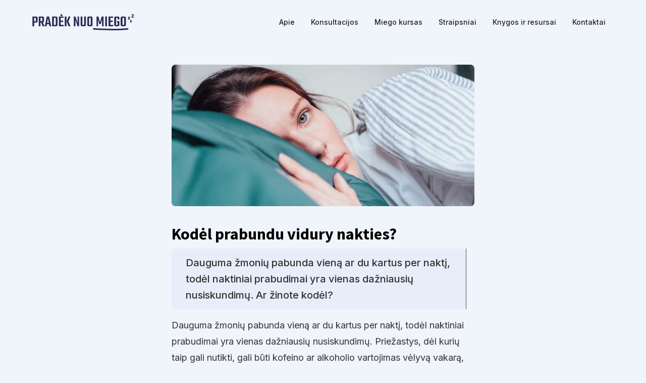

--- FILE ---
content_type: text/html
request_url: https://www.pradeknuomiego.lt/straipsniai/naktiniai-prabudimai
body_size: 11244
content:
<!DOCTYPE html><!-- Last Published: Sat Oct 04 2025 12:42:43 GMT+0000 (Coordinated Universal Time) --><html data-wf-domain="www.pradeknuomiego.lt" data-wf-page="5fdcd3876dea0bd2b611ff9b" data-wf-site="5fbbe20a81a0527c731c37c1" data-wf-collection="5fdcd3876dea0b2c1511ff8e" data-wf-item-slug="naktiniai-prabudimai"><head><meta charset="utf-8"/><title>Kodėl prabundu vidury nakties? | Pradėk nuo miego</title><meta content="Dauguma žmonių pabunda vieną ar du kartus per naktį, todėl naktiniai prabudimai yra vienas dažniausių nusiskundimų. Ar žinote kodėl?" name="description"/><meta content="Kodėl prabundu vidury nakties? | Pradėk nuo miego" property="og:title"/><meta content="Dauguma žmonių pabunda vieną ar du kartus per naktį, todėl naktiniai prabudimai yra vienas dažniausių nusiskundimų. Ar žinote kodėl?" property="og:description"/><meta content="https://cdn.prod.website-files.com/5fdcd387a46f701081dcd883/630df3c3dfe748a6cfe28ff5_kankina-prabudimai-nakti-thmb%20(1).png" property="og:image"/><meta content="Kodėl prabundu vidury nakties? | Pradėk nuo miego" property="twitter:title"/><meta content="Dauguma žmonių pabunda vieną ar du kartus per naktį, todėl naktiniai prabudimai yra vienas dažniausių nusiskundimų. Ar žinote kodėl?" property="twitter:description"/><meta content="https://cdn.prod.website-files.com/5fdcd387a46f701081dcd883/630df3c3dfe748a6cfe28ff5_kankina-prabudimai-nakti-thmb%20(1).png" property="twitter:image"/><meta property="og:type" content="website"/><meta content="summary_large_image" name="twitter:card"/><meta content="width=device-width, initial-scale=1" name="viewport"/><link href="https://cdn.prod.website-files.com/5fbbe20a81a0527c731c37c1/css/pradeknuomiego.webflow.shared.3f780fd0d.css" rel="stylesheet" type="text/css"/><link href="https://fonts.googleapis.com" rel="preconnect"/><link href="https://fonts.gstatic.com" rel="preconnect" crossorigin="anonymous"/><script src="https://ajax.googleapis.com/ajax/libs/webfont/1.6.26/webfont.js" type="text/javascript"></script><script type="text/javascript">WebFont.load({  google: {    families: ["Work Sans:100,regular,700,900","Source Sans Pro:300,regular,600,700,900","Inter:200,300,regular,500,600,700,800"]  }});</script><script type="text/javascript">!function(o,c){var n=c.documentElement,t=" w-mod-";n.className+=t+"js",("ontouchstart"in o||o.DocumentTouch&&c instanceof DocumentTouch)&&(n.className+=t+"touch")}(window,document);</script><link href="https://cdn.prod.website-files.com/5fbbe20a81a0527c731c37c1/6168124147b2870be47e6e8b_5.%20%5Bzzz%5D%20Favicon%20on%20white.png" rel="shortcut icon" type="image/x-icon"/><link href="https://cdn.prod.website-files.com/5fbbe20a81a0527c731c37c1/602249bafaee5b5c2f371d55_Webflow%20-%20webclip%20256x256.png" rel="apple-touch-icon"/><link href="https://www.pradeknuomiego.lt/straipsniai/naktiniai-prabudimai" rel="canonical"/><script async="" src="https://www.googletagmanager.com/gtag/js?id=G-HKTBKNSP5M"></script><script type="text/javascript">window.dataLayer = window.dataLayer || [];function gtag(){dataLayer.push(arguments);}gtag('set', 'developer_id.dZGVlNj', true);gtag('js', new Date());gtag('config', 'G-HKTBKNSP5M');</script><script src="https://www.google.com/recaptcha/api.js" type="text/javascript"></script><script type="text/javascript">!function(f,b,e,v,n,t,s){if(f.fbq)return;n=f.fbq=function(){n.callMethod?n.callMethod.apply(n,arguments):n.queue.push(arguments)};if(!f._fbq)f._fbq=n;n.push=n;n.loaded=!0;n.version='2.0';n.agent='plwebflow';n.queue=[];t=b.createElement(e);t.async=!0;t.src=v;s=b.getElementsByTagName(e)[0];s.parentNode.insertBefore(t,s)}(window,document,'script','https://connect.facebook.net/en_US/fbevents.js');fbq('init', '517861526272194');fbq('track', 'PageView');</script><!-- Google Tag Manager -->
<script>(function(w,d,s,l,i){w[l]=w[l]||[];w[l].push({'gtm.start':
new Date().getTime(),event:'gtm.js'});var f=d.getElementsByTagName(s)[0],
j=d.createElement(s),dl=l!='dataLayer'?'&l='+l:'';j.async=true;j.src=
'https://www.googletagmanager.com/gtm.js?id='+i+dl;f.parentNode.insertBefore(j,f);
})(window,document,'script','dataLayer','GTM-5H2GX5L');</script>
<!-- End Google Tag Manager -->
<meta name="facebook-domain-verification" content="vydvzmhascc5pfz0kkjyjjvogoms6a" />
<!-- Hotjar Tracking Code for https://www.pradeknuomiego.lt -->
<script>
    (function(h,o,t,j,a,r){
        h.hj=h.hj||function(){(h.hj.q=h.hj.q||[]).push(arguments)};
        h._hjSettings={hjid:2682497,hjsv:6};
        a=o.getElementsByTagName('head')[0];
        r=o.createElement('script');r.async=1;
        r.src=t+h._hjSettings.hjid+j+h._hjSettings.hjsv;
        a.appendChild(r);
    })(window,document,'https://static.hotjar.com/c/hotjar-','.js?sv=');
</script></head><body class="body"><div class="google-tag-manager w-embed w-iframe"><!-- Google Tag Manager (noscript) -->
<noscript><iframe src="https://www.googletagmanager.com/ns.html?id=GTM-5H2GX5L"
height="0" width="0" style="display:none;visibility:hidden"></iframe></noscript>
<!-- End Google Tag Manager (noscript) --></div><div data-collapse="medium" data-animation="default" data-duration="200" data-w-id="d907aaf7-40b7-eac3-cfef-dc8af1368d51" data-easing="ease" data-easing2="ease" role="banner" class="header-navbar w-nav"><div class="navbar1_container"><a href="/" class="navbar1_logo-link w-nav-brand"><img src="https://cdn.prod.website-files.com/5fbbe20a81a0527c731c37c1/634d113ce6cf5891ffe11db9_%5BLOGO%5D%20Pradeknuomiego-upd.svg" loading="lazy" alt="" height="32" class="navbar1_logo"/></a><nav role="navigation" class="navbar1_menu w-nav-menu"><a href="#" class="navbar1_link w-nav-link">Apie</a><a href="https://www.pradeknuomiego.lt/#konsultacijos" class="navbar1_link w-nav-link">Konsultacijos</a><a href="/miego-kursas" class="navbar1_link w-nav-link">Miego kursas</a><a href="/straipsniai" class="navbar1_link w-nav-link">Straipsniai</a><a href="/resursai" class="navbar1_link w-nav-link">Knygos ir resursai</a><a href="https://www.pradeknuomiego.lt/#kontaktai" class="navbar1_link w-nav-link">Kontaktai</a></nav><div class="navbar1_menu-button w-nav-button"><div class="menu-icon1"><div class="menu-icon1_line-top"></div><div class="menu-icon1_line-middle"><div class="menu-icon_line-middle-inner"></div></div><div class="menu-icon1_line-bottom"></div></div></div></div></div><div class="section-14"><div class="container-10 w-container"><div class="div-block-100"><img loading="lazy" width="Auto" alt="" src="https://cdn.prod.website-files.com/5fdcd387a46f701081dcd883/630df3c6b936e378cd01cc68_kankina-prabudimai-nakti-main%20(1).png" sizes="(max-width: 767px) 100vw, (max-width: 991px) 728px, 758px" srcset="https://cdn.prod.website-files.com/5fdcd387a46f701081dcd883/630df3c6b936e378cd01cc68_kankina-prabudimai-nakti-main%20(1)-p-500.png 500w, https://cdn.prod.website-files.com/5fdcd387a46f701081dcd883/630df3c6b936e378cd01cc68_kankina-prabudimai-nakti-main%20(1)-p-800.png 800w, https://cdn.prod.website-files.com/5fdcd387a46f701081dcd883/630df3c6b936e378cd01cc68_kankina-prabudimai-nakti-main%20(1)-p-1080.png 1080w, https://cdn.prod.website-files.com/5fdcd387a46f701081dcd883/630df3c6b936e378cd01cc68_kankina-prabudimai-nakti-main%20(1)-p-1600.png 1600w, https://cdn.prod.website-files.com/5fdcd387a46f701081dcd883/630df3c6b936e378cd01cc68_kankina-prabudimai-nakti-main%20(1)-p-2000.png 2000w, https://cdn.prod.website-files.com/5fdcd387a46f701081dcd883/630df3c6b936e378cd01cc68_kankina-prabudimai-nakti-main%20(1).png 2400w" class="image-61"/></div><div class="blog-summary"><h1 class="heading-style-h3">Kodėl prabundu vidury nakties?</h1><div class="blog-summary-container"><p class="blog---summary-texxt">Dauguma žmonių pabunda vieną ar du kartus per naktį, todėl naktiniai prabudimai yra vienas dažniausių nusiskundimų. Ar žinote kodėl?</p><div class="blog-quote-separator"></div></div></div></div></div><main id="main-content" class="main-content no-padding"><div class="container-31 w-container"><div class="rich-text-sty w-richtext"><p>Dauguma žmonių pabunda vieną ar du kartus per naktį, todėl naktiniai prabudimai yra vienas dažniausių nusiskundimų. Priežastys, dėl kurių taip gali nutikti, gali būti kofeino ar alkoholio vartojimas vėlyvą vakarą, prasta miego aplinka, miego sutrikimai ar kitos sveikatos problemos.</p><p>Kai negalite gerai išsimiegoti, negaunate pakankamai kokybiško miego, todėl jaučiatės mieguisti ir pavargę. Svarbu išsiaiškinti, kas jus pažadina naktį iš saldaus miego, tam, kad galėtumėte išspręsti problemą ir pagaliau pailsėti.</p><p>Suaugusiesiems reikia maždaug 7–9 valandų miego per naktį. Tai skirstoma į lengvo, gilaus ir greito akių judėjimo (REM) miego fazes. Kiekvieną naktį net kelis kartus pereinate šiuos miego fazes. Didžioji dalis jūsų gilaus miego vyksta pirmoje nakties pusėje, o artėjant rytui miegate REM ir lengvesniu miegu, todėl esate lengviau pažadinami iš miego. Bet kodėl vieni gali išmiegoti visą naktį neprabusdami, o kiti nuolatos skundžiasi naktiniais prabudimais?</p><figure class="w-richtext-align-normal w-richtext-figure-type-image"><div><img src="https://cdn.prod.website-files.com/5fdcd387a46f701081dcd883/630e07af6a162a30ecb7074d_how-to-sleep-early-1589876935%20(1).jpg" loading="lazy" alt=""/></div></figure><h3><strong>Fizinės priežastys</strong></h3><p>Daugelio sveikatos problemų simptomai gali pablogėti miego metu, tokių kaip:</p><ul role="list"><li>‍<strong>Skausmas</strong> ypač dėl artrito, širdies nepakankamumo, pjautuvinių ląstelių anemijos ar vėžio. Pasakykite gydytojui, jei nakties metu jautėte skausmą ir negalėjote miegoti. Galbūt reikės pakeisti vaistus.<strong>‍</strong></li><li><strong>Kvėpavimo sutrikimas</strong> dėl astmos, bronchito ar kitos plaučių ligos.<strong>‍</strong></li><li><strong>Virškinimo problemos</strong> ypač skausmas ir kosulys dėl rūgšties refliukso arba jaučiami dirgliosios žarnos sindromo simptomai.<strong>‍</strong></li><li><strong>Hormonų disbalansas</strong>. Moterys dažnai pabunda naktį, kai hormonai svyruoja menstruacijų metu arba menopauzės metu. Karščio bangos ir naktinis prakaitavimas taip pat sutrikdo miegą.<strong>‍</strong></li><li><strong>Smegenų ir nervų sistemos ligos</strong>, įskaitant Alzheimerio ir Parkinsono ligą.<strong>‍</strong></li><li><strong>Padidėjęs noras šlapintis</strong>, galbūt dėl to, kad per dieną gėrėte daug skysčių arba dėl sveikatos būklės, pvz., diabeto, širdies ligų ar šlapimo pūslės uždegimo.</li></ul><p>Vaistai, skirti šioms ligoms gydyti, taip pat gali paveikti jūsų miegą. Jei sveikatos problemos dažnai trukdo miegoti, pasitarkite su gydytoju.</p><h3><strong>Psichologinės priežastys</strong></h3><p>Stresas yra beveik pagrindinė priežastis, kuri neleidžia ramiai išmiegoti naktį. Miegas tampa paviršutiniškas, gaunama mažiau giliojo ir REM miego. Kitos priežastys, sukeliančios prabudimus, gali būti:</p><ul role="list"><li>‍<strong>Nerimas</strong></li><li><strong>Depresija</strong></li><li><strong>Bipolinis sutrikimas</strong></li><li><strong>Šizofrenija</strong></li></ul><h3><strong>Miego įpročiai</strong></h3><p>Kai kurie dalykai, kuriuos darote kiekvieną dieną, gali neleisti jums gerai miegoti naktį.</p><ul role="list"><li>‍<strong>Miego grafikas</strong> - nereguliarus miego grafikas neleidžia sureguliuoti vidinio laikrodžio.<strong>‍</strong></li><li><strong>Elektros prietaisų naudojimas prieš miegą.</strong> Telefono ir kompiuterio šviesa gali ineleisti jūsų smegenims atsipalaiduoti.</li><li>‍<strong>Alkoholis.</strong> Alkoholio vartojimas gali padėti užmigti greičiau, tačiau vidury nakties prabusite, miegas bus nekokybiškas, nes gaunama mažiau giliojo ir REM miego.<strong>‍</strong></li><li><strong>Kofeino vartojimas</strong>. Tai stimuliatorius, kuriam pasišalinti iš organizmo gali prireikti net 8 valandų.<strong>‍</strong></li><li><strong>Rūkymas</strong>. Nikotinas yra stimuliatorius, kuris neleidžia išmiegoti kokybiškai. Daugelis rūkančiųjų pabunda kur kas anksčiau, nes organizmas pradeda norėti nikotino.</li></ul><p>‍</p><figure class="w-richtext-align-floatright w-richtext-figure-type-image"><div><img src="https://cdn.prod.website-files.com/5fdcd387a46f701081dcd883/630e08690d8d1dd31a9c2baf_pexels-andrea-piacquadio-3771115%20(1).jpg" loading="lazy" alt=""/></div></figure><h3>‍<strong>Miego</strong> <strong>aplinka</strong></h3><p>Aplinkiniai dalykai, tokie kaip šviesa, augintiniai ar temperatūra, gali apsunkinti miegą tarp miego fazių (todėl prabundame).</p><ul role="list"><li><strong>Naudokite tamsias užuolaidas</strong> arba akių raištį, kad šviesa nepatektų į akis.</li><li><strong>Naudokite ausų kištukus</strong>, baltojo garso mašinas ar ventiliatorius, tam, kad išvengtumėte prabudimo dėl nepageidaujamo garso.</li><li><strong>Temperatūrą laikykite apie 18-22 laipsnius.</strong></li></ul><p>‍</p><p>‍</p><p>‍</p><h3><strong>Cirkadinio ritmo sutrikimai</strong></h3><p>Jūsų kūnas turi natūralų mieguistumo ir budrumo ciklą, kurį kontroliuoja jūsų hormonai ir dienos šviesa. Kai tai yra išsibalansavę, jums sunku užmigti ir išmiegoti be prabudimų. Priežastys gali būti:</p><ul role="list"><li>‍<strong>Amžius</strong>. Jūsų kūno miego ritmai keičiasi senstant. Vakare pavargstate anksčiau, o ryte pabundate anksčiau. Taip pat daugiau laiko praleidžiate lengvojo miego fazėje ir mažiau laiko gilioje bei REM miego fazėje.</li><li>‍<strong>Jet lag.</strong></li><li><strong>Darbas naktimis arba rotacinėmis pamainomis.</strong></li></ul><p>Jei miegas yra išsibalansavęs dėl šių problemų, sutelkite dėmesį į dalykus, kuriuos galite kontroliuoti, pavyzdžiui, savo dienos ir nakties įpročius ir sveiką gyvenimo būdą.</p><h3><strong>Miego sutrikimai</strong></h3><p>Miego sutrikimai gali turėti įtakos jūsų gebėjimui užmigti, pavyzdžiui:</p><ul role="list"><li>‍<strong>Miego apnėja.</strong> Jei knarkiate garsiai ir dažnai, galite turėti obstrukcinę miego apnėją. Audiniai burnoje ir gerklėje uždaro kvėpavimo takus, todėl daug kartų per naktį sustoja kvėpavimas. Jūsų smegenys jus pažadina, kad galėtumėte vėl kvėpuoti. Vienas iš efektyviausių gydymo būdų yra miegoti su kvėpavimo aparatu, kuris išlaiko kvėpavimo takus atvirus.</li><li>‍<strong>Neramių kojų sindromas</strong>. Tai sukelia dilgčiojimą kojose, dėl kurio norisi ištiesti ar judinti kojas. Naktį simptomai gali pablogėti.</li><li>‍<strong>Periodinis galūnių judėjimo sutrikimas (PGJS)</strong>. Daugelis žmonių su neramiomis kojomis taip pat turi ir šį sutrikimą. Rankos ir kojos trūkčioja, todėl pažadina miego metu.</li></ul><h3><strong>Patarimai, padėsiantys išmiegoti visą naktį</strong></h3><p>Išbandykite šiuos miegopatarimus, kad padėtumėte sau daugiau pailsėti:</p><ul role="list"><li>‍<strong>Nerūkykite</strong>. Vėlyvuoju dienos metu venkite kofeino ir alkoholio.</li><li>‍<strong>Kiekvieną dieną išeikite į lauką bent 15 minučių</strong>, kad nustatytumėte vidinį laikrodį.</li><li>‍<strong>Reguliariai sportuokite</strong>. Treniruokitės ne arčiau kaip 5 valandos iki miego.</li><li>‍<strong>Laikykitės miego grafiko</strong>. Stenkitės eiti miegoti ir keltis kiekvieną dieną tuo pačiu metu.</li><li>‍<strong>Nesnauskite</strong>, ypač vėliau 16 val.</li><li>‍<strong>Laikykitės atpalaiduojančios rutinos prieš miegą</strong>. Pagulėkite šiltoje vonioje, klausykite švelnios muzikos ar skaitykite knygą.</li><li>‍<strong>Išjunkite ekranus</strong>. Valandą prieš miegą nenaudokite prietaisų su ekranais.</li><li>‍<strong>Nenaudokite savo lovos niekam kitam, išskyrus miegą ar seksą.</strong></li><li><strong>Laikykite kambarį tyliai, tamsiai ir vėsiai</strong>.</li><li>‍<strong>Negulėk lovoje, jei negalite užmigti</strong>. Jei pabudote ir negalite užmigti po 15 ar 20 minučių, išlipkite iš lovos ir padarykite ką nors raminančio, kol vėl pajusite mieguistumą. Atsispirkite norui paimti telefoną, kol bandote užmigti.</li></ul><p>‍</p><h4><strong><em>Jei pritakėte miego patarimus, bet ir toliau skundžiatės prabudimais ir nekokybišku miegu, rekomenduoju išbandyti </em></strong><a href="https://www.pradeknuomiego.lt/miego-kursas"><strong><em>28 dienų miego programą</em></strong></a><strong><em> arba registruotis individualiai </em></strong><a href="https://www.pradeknuomiego.lt/skambutis/15-min-susipazinimas"><strong><em>konsultacijai</em></strong></a></h4></div></div><h2 class="heading-14"> </h2><img src="https://cdn.prod.website-files.com/5fbbe20a81a0527c731c37c1/5ff19a3c98f9f9d23bc426a7_brush-5.svg" loading="lazy" width="140" alt="" class="image-24"/></main><div class="blog---miegas"><div class="container-22 w-container"><h3 class="heading-3 h3-alt">SUSIJĘ STRAIPSNIAI</h3><div class="blog-tag tag---miegas"><h1 class="straipsniai---category-1">Miegas</h1></div><div class="card-list-wrapper w-dyn-list"><div role="list" class="card-list w-dyn-items"><div role="listitem" class="collection-item w-dyn-item"><div class="straipsnis---main-div"><a href="/straipsniai/3-naudingiausi-straipsniai-apie-miega-2025-metais" class="straipsniai-link-block w-inline-block"><img src="https://cdn.prod.website-files.com/5fdcd387a46f701081dcd883/68876a6e01183402cf870248_3-naudingiausi-straipsniai-apie-miega-%202025-metais-nemiga-gydymas.png" loading="lazy" alt="" sizes="(max-width: 767px) 100vw, (max-width: 991px) 728px, 940px" srcset="https://cdn.prod.website-files.com/5fdcd387a46f701081dcd883/68876a6e01183402cf870248_3-naudingiausi-straipsniai-apie-miega-%202025-metais-nemiga-gydymas-p-500.png 500w, https://cdn.prod.website-files.com/5fdcd387a46f701081dcd883/68876a6e01183402cf870248_3-naudingiausi-straipsniai-apie-miega-%202025-metais-nemiga-gydymas.png 758w" class="image-41"/><div class="div-block-75"><h1 class="straipsnis---heading">MIEGAS</h1><div class="straipsnis---title">3 naudingiausi straipsniai apie miegą 2025 metais</div><p class="straipsnis---details">Kodėl nereikėtų spausti snooze mygtuko prieš atsikeliant? Kodėl niekaip nepavyksta nueiti miegoti anksčiau? Kaip lengviau atsikelti ryte?</p><p class="straipsnis---details"></p></div></a></div></div><div role="listitem" class="collection-item w-dyn-item"><div class="straipsnis---main-div"><a href="/straipsniai/dantu-griezimas-arba-bruksizmas-kas-tai" class="straipsniai-link-block w-inline-block"><img src="https://cdn.prod.website-files.com/5fdcd387a46f701081dcd883/6228bfb624a64d9b34e3d982_kas-yra-dantu-griezimas-bruksizmas%20(1).png" loading="lazy" alt="" sizes="(max-width: 767px) 100vw, (max-width: 991px) 728px, 940px" srcset="https://cdn.prod.website-files.com/5fdcd387a46f701081dcd883/6228bfb624a64d9b34e3d982_kas-yra-dantu-griezimas-bruksizmas%20(1)-p-500.png 500w, https://cdn.prod.website-files.com/5fdcd387a46f701081dcd883/6228bfb624a64d9b34e3d982_kas-yra-dantu-griezimas-bruksizmas%20(1)-p-800.png 800w, https://cdn.prod.website-files.com/5fdcd387a46f701081dcd883/6228bfb624a64d9b34e3d982_kas-yra-dantu-griezimas-bruksizmas%20(1)-p-1080.png 1080w, https://cdn.prod.website-files.com/5fdcd387a46f701081dcd883/6228bfb624a64d9b34e3d982_kas-yra-dantu-griezimas-bruksizmas%20(1).png 1516w" class="image-41"/><div class="div-block-75"><h1 class="straipsnis---heading">MIEGAS</h1><div class="straipsnis---title">Dantų griežimas arba bruksizmas - kas tai?</div><p class="straipsnis---details">Dantų griežimas yra vienas iš miego sutrikimų, tačiau kaip žinoti, jog naktį griežiame dantimis? Kokie simptomai gali išduoti apie tai?</p><p class="straipsnis---details"></p></div></a></div></div><div role="listitem" class="collection-item w-dyn-item"><div class="straipsnis---main-div"><a href="/straipsniai/naktiniai-prabudimai" aria-current="page" class="straipsniai-link-block w-inline-block w--current"><img src="https://cdn.prod.website-files.com/5fdcd387a46f701081dcd883/630df3c3dfe748a6cfe28ff5_kankina-prabudimai-nakti-thmb%20(1).png" loading="lazy" alt="" sizes="(max-width: 767px) 100vw, (max-width: 991px) 728px, 940px" srcset="https://cdn.prod.website-files.com/5fdcd387a46f701081dcd883/630df3c3dfe748a6cfe28ff5_kankina-prabudimai-nakti-thmb%20(1)-p-500.png 500w, https://cdn.prod.website-files.com/5fdcd387a46f701081dcd883/630df3c3dfe748a6cfe28ff5_kankina-prabudimai-nakti-thmb%20(1)-p-800.png 800w, https://cdn.prod.website-files.com/5fdcd387a46f701081dcd883/630df3c3dfe748a6cfe28ff5_kankina-prabudimai-nakti-thmb%20(1)-p-1080.png 1080w, https://cdn.prod.website-files.com/5fdcd387a46f701081dcd883/630df3c3dfe748a6cfe28ff5_kankina-prabudimai-nakti-thmb%20(1).png 1516w" class="image-41"/><div class="div-block-75"><h1 class="straipsnis---heading">MIEGAS</h1><div class="straipsnis---title">Kodėl prabundu vidury nakties?</div><p class="straipsnis---details">Dauguma žmonių pabunda vieną ar du kartus per naktį, todėl naktiniai prabudimai yra vienas dažniausių nusiskundimų. Ar žinote kodėl?</p><p class="straipsnis---details"></p></div></a></div></div><div role="listitem" class="collection-item w-dyn-item"><div class="straipsnis---main-div"><a href="/straipsniai/kaip-uzmigti-ir-issimiegoti-stresiniu-laikotarpiu" class="straipsniai-link-block w-inline-block"><img src="https://cdn.prod.website-files.com/5fdcd387a46f701081dcd883/6257e084f1a1b1c018e9e86f_miegas-stresiniu-laikotarpiu%20(1).png" loading="lazy" alt="" sizes="(max-width: 767px) 100vw, (max-width: 991px) 728px, 940px" srcset="https://cdn.prod.website-files.com/5fdcd387a46f701081dcd883/6257e084f1a1b1c018e9e86f_miegas-stresiniu-laikotarpiu%20(1)-p-500.png 500w, https://cdn.prod.website-files.com/5fdcd387a46f701081dcd883/6257e084f1a1b1c018e9e86f_miegas-stresiniu-laikotarpiu%20(1)-p-800.png 800w, https://cdn.prod.website-files.com/5fdcd387a46f701081dcd883/6257e084f1a1b1c018e9e86f_miegas-stresiniu-laikotarpiu%20(1)-p-1080.png 1080w, https://cdn.prod.website-files.com/5fdcd387a46f701081dcd883/6257e084f1a1b1c018e9e86f_miegas-stresiniu-laikotarpiu%20(1).png 1516w" class="image-41"/><div class="div-block-75"><h1 class="straipsnis---heading">MIEGAS</h1><div class="straipsnis---title">Kaip užmigti ir išsimiegoti stresiniu laikotarpiu</div><p class="straipsnis---details">Stresas neleidžia mums užmigti, o kai negalime užmigti ir išsimiegoti - stresuojame. Tai tampa tarsi užburtas ratas.</p><p class="straipsnis---details"></p></div></a></div></div><div role="listitem" class="collection-item w-dyn-item"><div class="straipsnis---main-div"><a href="/straipsniai/miegas-ir-koronavirusas-kaip-iveikti-nerima" class="straipsniai-link-block w-inline-block"><img src="https://cdn.prod.website-files.com/5fdcd387a46f701081dcd883/61fd3e93191e29f521c19ed5_Miegas-ir-koronavirusas-nerimas-thumb%20(1).png" loading="lazy" alt="" sizes="(max-width: 767px) 100vw, (max-width: 991px) 728px, 940px" srcset="https://cdn.prod.website-files.com/5fdcd387a46f701081dcd883/61fd3e93191e29f521c19ed5_Miegas-ir-koronavirusas-nerimas-thumb%20(1)-p-500.png 500w, https://cdn.prod.website-files.com/5fdcd387a46f701081dcd883/61fd3e93191e29f521c19ed5_Miegas-ir-koronavirusas-nerimas-thumb%20(1).png 1516w" class="image-41"/><div class="div-block-75"><h1 class="straipsnis---heading">MIEGAS</h1><div class="straipsnis---title">Miegas ir koronavirusas - kaip įveikti nerimą</div><p class="straipsnis---details">7 veiksmingi būdai, kaip sustabdyti nerimą pandemijos metu, kuris paveikia jūsų miegą ir gyvenimo kokybę.</p><p class="straipsnis---details"></p></div></a></div></div><div role="listitem" class="collection-item w-dyn-item"><div class="straipsnis---main-div"><a href="/straipsniai/kaip-gyvenimo-ratas-gali-padeti-rasti-pusiausvyra" class="straipsniai-link-block w-inline-block"><img src="https://cdn.prod.website-files.com/5fdcd387a46f701081dcd883/620a3852bdeb3a95d0f2c9ca_kaip-gyvenimo-ratas-padeda-pasiekti-pusiausvyra%20(1).png" loading="lazy" alt="" sizes="(max-width: 767px) 100vw, (max-width: 991px) 728px, 940px" srcset="https://cdn.prod.website-files.com/5fdcd387a46f701081dcd883/620a3852bdeb3a95d0f2c9ca_kaip-gyvenimo-ratas-padeda-pasiekti-pusiausvyra%20(1)-p-500.png 500w, https://cdn.prod.website-files.com/5fdcd387a46f701081dcd883/620a3852bdeb3a95d0f2c9ca_kaip-gyvenimo-ratas-padeda-pasiekti-pusiausvyra%20(1)-p-800.png 800w, https://cdn.prod.website-files.com/5fdcd387a46f701081dcd883/620a3852bdeb3a95d0f2c9ca_kaip-gyvenimo-ratas-padeda-pasiekti-pusiausvyra%20(1)-p-1080.png 1080w, https://cdn.prod.website-files.com/5fdcd387a46f701081dcd883/620a3852bdeb3a95d0f2c9ca_kaip-gyvenimo-ratas-padeda-pasiekti-pusiausvyra%20(1).png 1516w" class="image-41"/><div class="div-block-75"><h1 class="straipsnis---heading">MIEGAS</h1><div class="straipsnis---title">Kaip &quot;Gyvenimo ratas&quot; gali padėti rasti pusiausvyrą</div><p class="straipsnis---details">Tai naudinga priemonė, naudojama norint ištirti kiek subalansuoti esame įvariose gyvenimo srityse ar vaidmenyse, nusistatyti augimo sritis.</p><p class="straipsnis---details"></p></div></a></div></div><div role="listitem" class="collection-item w-dyn-item"><div class="straipsnis---main-div"><a href="/straipsniai/5-pozymiai-jog-jums-truksta-miego" class="straipsniai-link-block w-inline-block"><img src="https://cdn.prod.website-files.com/5fdcd387a46f701081dcd883/617147813e6e671712580663_miego-trukumas-1%20(1).png" loading="lazy" alt="" class="image-41"/><div class="div-block-75"><h1 class="straipsnis---heading">MIEGAS</h1><div class="straipsnis---title">5 požymiai, jog jums trūksta miego</div><p class="straipsnis---details">Nuovargis dienos metu, energijos trūkumas ir irzlumas, tai ne vieninteliai miego trūkumo požymiai, kuriuos siunčia jūsų kūnas.</p><p class="straipsnis---details"></p></div></a></div></div><div role="listitem" class="collection-item w-dyn-item"><div class="straipsnis---main-div"><a href="/straipsniai/miegas-nestumo-metu" class="straipsniai-link-block w-inline-block"><img src="https://cdn.prod.website-files.com/5fdcd387a46f701081dcd883/616e8e035520dc92aaf1fcae_Miegas-nestumo%20metu.png" loading="lazy" alt="" sizes="(max-width: 767px) 100vw, (max-width: 991px) 728px, 940px" srcset="https://cdn.prod.website-files.com/5fdcd387a46f701081dcd883/616e8e035520dc92aaf1fcae_Miegas-nestumo%20metu-p-500.png 500w, https://cdn.prod.website-files.com/5fdcd387a46f701081dcd883/616e8e035520dc92aaf1fcae_Miegas-nestumo%20metu.png 758w" class="image-41"/><div class="div-block-75"><h1 class="straipsnis---heading">MIEGAS</h1><div class="straipsnis---title">Miegas nėštumo metu</div><p class="straipsnis---details">Miegas nėštumo metu yra toks pat svarbus kaip valgymas ir judėjimas, nes miego metu vyksta daug gyvybiškai svarbių procesų.</p><p class="straipsnis---details"></p></div></a></div></div><div role="listitem" class="collection-item w-dyn-item"><div class="straipsnis---main-div"><a href="/straipsniai/kodel-televizorius-pries-miega-vaikams-yra-bloga-mintis" class="straipsniai-link-block w-inline-block"><img src="https://cdn.prod.website-files.com/5fdcd387a46f701081dcd883/616e8ed087caa5e08b00dbfa_Televizorius-vaikams%20(1).png" loading="lazy" alt="" sizes="(max-width: 767px) 100vw, (max-width: 991px) 728px, 940px" srcset="https://cdn.prod.website-files.com/5fdcd387a46f701081dcd883/616e8ed087caa5e08b00dbfa_Televizorius-vaikams%20(1)-p-500.png 500w, https://cdn.prod.website-files.com/5fdcd387a46f701081dcd883/616e8ed087caa5e08b00dbfa_Televizorius-vaikams%20(1).png 758w" class="image-41"/><div class="div-block-75"><h1 class="straipsnis---heading">MIEGAS</h1><div class="straipsnis---title">Kodėl televizorius prieš miegą vaikams yra bloga mintis</div><p class="straipsnis---details">Visa dažniau kalbama apie televizoriaus daromą žalą vaikams, jų miegui ir kokybei. Kodėl ir kokia veikla užsiimti likus valandai iki miego?</p><p class="straipsnis---details"></p></div></a></div></div><div role="listitem" class="collection-item w-dyn-item"><div class="straipsnis---main-div"><a href="/straipsniai/miego-poveikis-odai" class="straipsniai-link-block w-inline-block"><img src="https://cdn.prod.website-files.com/5fdcd387a46f701081dcd883/616e901bbd526cc06c262dcb_Miego-poveikis-odai%20(1).png" loading="lazy" alt="" class="image-41"/><div class="div-block-75"><h1 class="straipsnis---heading">MIEGAS</h1><div class="straipsnis---title">Miego poveikis odai</div><p class="straipsnis---details">Miego trūkumas veikia ne tik mūsų vidų, išorę, bet ir senėjimo procesus. Dėl prasto miego oda gali tapti neelastinga, paburkusi ir blyški.</p><p class="straipsnis---details"></p></div></a></div></div><div role="listitem" class="collection-item w-dyn-item"><div class="straipsnis---main-div"><a href="/straipsniai/miegas-sportas-mityba" class="straipsniai-link-block w-inline-block"><img src="https://cdn.prod.website-files.com/5fdcd387a46f701081dcd883/616e929d1dda394c02f2adf7_miegas-sportas-mityba%20(1).png" loading="lazy" alt="" sizes="(max-width: 767px) 100vw, (max-width: 991px) 728px, 940px" srcset="https://cdn.prod.website-files.com/5fdcd387a46f701081dcd883/616e929d1dda394c02f2adf7_miegas-sportas-mityba%20(1)-p-500.png 500w, https://cdn.prod.website-files.com/5fdcd387a46f701081dcd883/616e929d1dda394c02f2adf7_miegas-sportas-mityba%20(1).png 758w" class="image-41"/><div class="div-block-75"><h1 class="straipsnis---heading">MIEGAS</h1><div class="straipsnis---title">Miegas, sportas, mityba. Kas svarbiau?</div><p class="straipsnis---details">Patobulinus visus tris gyvenimo būdo veiksnius galime pagerinti ne tik fizinę, bet ir psichinę sveikatą.</p><p class="straipsnis---details"></p></div></a></div></div><div role="listitem" class="collection-item w-dyn-item"><div class="straipsnis---main-div"><a href="/straipsniai/nemiga-simptomai-rizika-ir-gydymas" class="straipsniai-link-block w-inline-block"><img src="https://cdn.prod.website-files.com/5fdcd387a46f701081dcd883/616ea5c7b0d13ad3aa156988_nemiga-1%20(1).png" loading="lazy" alt="" sizes="(max-width: 767px) 100vw, (max-width: 991px) 728px, 940px" srcset="https://cdn.prod.website-files.com/5fdcd387a46f701081dcd883/616ea5c7b0d13ad3aa156988_nemiga-1%20(1)-p-500.png 500w, https://cdn.prod.website-files.com/5fdcd387a46f701081dcd883/616ea5c7b0d13ad3aa156988_nemiga-1%20(1).png 758w" class="image-41"/><div class="div-block-75"><h1 class="straipsnis---heading">MIEGAS</h1><div class="straipsnis---title">Nemiga: simptomai, rizika ir gydymas</div><p class="straipsnis---details">Nemiga yra dažniausiai pasikartojanti miego problema, kurios simptomai yra: sunku užmigti, išlaikyti miegą, atsikeliama anksčiau laiko.</p><p class="straipsnis---details"></p></div></a></div></div><div role="listitem" class="collection-item w-dyn-item"><div class="straipsnis---main-div"><a href="/straipsniai/gera-miego-higiena" class="straipsniai-link-block w-inline-block"><img src="https://cdn.prod.website-files.com/5fdcd387a46f701081dcd883/616ea8657a102084beffd34d_miego-higiena-1%20(1).png" loading="lazy" alt="" sizes="(max-width: 767px) 100vw, (max-width: 991px) 728px, 940px" srcset="https://cdn.prod.website-files.com/5fdcd387a46f701081dcd883/616ea8657a102084beffd34d_miego-higiena-1%20(1)-p-500.png 500w, https://cdn.prod.website-files.com/5fdcd387a46f701081dcd883/616ea8657a102084beffd34d_miego-higiena-1%20(1).png 758w" class="image-41"/><div class="div-block-75"><h1 class="straipsnis---heading">MIEGAS</h1><div class="straipsnis---title">Kas yra gera miego higiena ir kodėl ji tokia svarbi?</div><p class="straipsnis---details">Gera miego rutina gali ne tik pagerinti miego kokybę, bet ir padėti kovojant su miego sutrikimais, tokiais kaip nemiga ar miego apnėja.</p><p class="straipsnis---details"></p></div></a></div></div><div role="listitem" class="collection-item w-dyn-item"><div class="straipsnis---main-div"><a href="/straipsniai/miego-aplinka" class="straipsniai-link-block w-inline-block"><img src="https://cdn.prod.website-files.com/5fdcd387a46f701081dcd883/616ea7a87b2e26a73dbc4a55_miego-aplinka%20(1).png" loading="lazy" alt="" sizes="(max-width: 767px) 100vw, (max-width: 991px) 728px, 940px" srcset="https://cdn.prod.website-files.com/5fdcd387a46f701081dcd883/616ea7a87b2e26a73dbc4a55_miego-aplinka%20(1)-p-500.png 500w, https://cdn.prod.website-files.com/5fdcd387a46f701081dcd883/616ea7a87b2e26a73dbc4a55_miego-aplinka%20(1).png 758w" class="image-41"/><div class="div-block-75"><h1 class="straipsnis---heading">MIEGAS</h1><div class="straipsnis---title">Miego aplinka ir iš ko ji susideda</div><p class="straipsnis---details">Miego aplinka yra viena dažniausiai pamirštamų sudedamųjų dalių gerai miego kokybei užtikrinti. Iš ko ji susideda ir kaip ją susikurti?</p><p class="straipsnis---details"></p></div></a></div></div><div role="listitem" class="collection-item w-dyn-item"><div class="straipsnis---main-div"><a href="/straipsniai/kaip-lengviau-atsikelti-ryte" class="straipsniai-link-block w-inline-block"><img src="https://cdn.prod.website-files.com/5fdcd387a46f701081dcd883/616ea493ce55165cbc6e9d4a_kaip-lengviau-atsikelti-ryte%20(1).png" loading="lazy" alt="" sizes="(max-width: 767px) 100vw, (max-width: 991px) 728px, 940px" srcset="https://cdn.prod.website-files.com/5fdcd387a46f701081dcd883/616ea493ce55165cbc6e9d4a_kaip-lengviau-atsikelti-ryte%20(1)-p-500.png 500w, https://cdn.prod.website-files.com/5fdcd387a46f701081dcd883/616ea493ce55165cbc6e9d4a_kaip-lengviau-atsikelti-ryte%20(1).png 758w" class="image-41"/><div class="div-block-75"><h1 class="straipsnis---heading">MIEGAS</h1><div class="straipsnis---title">Kaip lengviau atsikelti ryte? Kokie būdai veikia?</div><p class="straipsnis---details">Pritaikę keletą naujų įpročių galite sau palengvinti atsikėlimą ir ryto rutiną, pradėti dieną su mažiau streso bei įtampos.</p><p class="straipsnis---details"></p></div></a></div></div><div role="listitem" class="collection-item w-dyn-item"><div class="straipsnis---main-div"><a href="/straipsniai/gilusis-miegas" class="straipsniai-link-block w-inline-block"><img src="https://cdn.prod.website-files.com/5fdcd387a46f701081dcd883/616e9837d8f700f01bdad717_gilusis-miegas%20(1).png" loading="lazy" alt="" sizes="(max-width: 767px) 100vw, (max-width: 991px) 728px, 940px" srcset="https://cdn.prod.website-files.com/5fdcd387a46f701081dcd883/616e9837d8f700f01bdad717_gilusis-miegas%20(1)-p-500.png 500w, https://cdn.prod.website-files.com/5fdcd387a46f701081dcd883/616e9837d8f700f01bdad717_gilusis-miegas%20(1).png 758w" class="image-41"/><div class="div-block-75"><h1 class="straipsnis---heading">MIEGAS</h1><div class="straipsnis---title">Viskas ką reikia žinoti apie gilujį miegą</div><p class="straipsnis---details">Gilusis miegas tai labai svarbi miego fazė. Jo metu atsistato kūnas, sustiprėja imuninė sistema, išsivalo smegenys. Kiek, kada, kodėl?</p><p class="straipsnis---details"></p></div></a></div></div></div></div></div></div><div id="Kontaktai" class="kontaktai"><div class="container-5 w-container"><h3 class="heading-3 h3-alt">KONTAKTAI</h3><div class="columns-2 w-row"><div class="column-5 w-col w-col-6"><div class="div-block-19"><h4 class="heading-10">Jeigu turite klausimų - susisiekite</h4><p class="paragraph-7 contacts-left-block dark-text">Jeigu turite klausimų - užpildykite kontaktinę formą ir atsakysime per 1-2 darbo dienas. Dėl straipsnių žiniasklaidos priemonėse ar reklamos - susisiekite telefonu ar elektroniniu paštu. </p><div class="div-block-20"><img src="https://cdn.prod.website-files.com/5fbbe20a81a0527c731c37c1/5fe317ba6767c52d1443349c_paper-plane%201.svg" loading="lazy" width="16" height="16" alt="" class="image-13"/><a href="mailto:agne@pradeknuomiego.lt?subject=Miego%20konsultacija%20%2F%20paklausimas" class="w-inline-block"><p class="paragraph-7 contacts">agne@pradeknuomiego.lt</p></a></div><div class="div-block-20"><img src="https://cdn.prod.website-files.com/5fbbe20a81a0527c731c37c1/5fe31bdf6ba7b75c7ff3e6a9_call.svg" loading="lazy" width="16" height="16" alt="" class="image-13"/><a href="tel:+37061478639" class="w-inline-block"><p class="paragraph-7 contacts">+370 614 78 639</p></a></div><div class="div-block-20 last-one"><img src="https://cdn.prod.website-files.com/5fbbe20a81a0527c731c37c1/5fe31bea35f22122f37b6957_messenger%20(1).svg" loading="lazy" width="16" height="16" alt="" class="image-13"/><a href="http://m.me/agne.rudzianskaite" target="_blank" class="w-inline-block"><p class="paragraph-7 contacts">Parašykite per Messenger</p></a></div><div class="columns-9 w-row"><div class="column-13 w-col w-col-6"><a href="https://www.facebook.com/agne.rudzianskaite" target="_blank" class="link-block-3 w-inline-block"><img src="https://cdn.prod.website-files.com/5fbbe20a81a0527c731c37c1/5fe30b0800d0cc52246aa577_Facebook%20Profile.svg" loading="lazy" width="42" height="42" alt="" class="image-12"/></a><a href="https://www.instagram.com/miegofilosofija/" target="_blank" class="link-block-2 w-inline-block"><img src="https://cdn.prod.website-files.com/5fbbe20a81a0527c731c37c1/5fe3122cbb0dc04a3a58fe7c_IG%20profile.svg" loading="lazy" width="42" height="42" alt="" class="image-27"/></a></div><div class="column-6 w-col w-col-6"><img src="https://cdn.prod.website-files.com/5fbbe20a81a0527c731c37c1/5ff1f68d58b0e4e664c1ec85_Group-2.svg" loading="lazy" width="120" height="110" alt="" class="image-14"/></div></div></div></div><div class="column-4 w-col w-col-6"><div class="w-form"><form id="email-form-3" name="email-form-3" data-name="Email Form 3" method="get" data-wf-page-id="5fdcd3876dea0bd2b611ff9b" data-wf-element-id="fba71028-0cb2-67a2-6523-98b89e28f553"><label for="Varas" class="input-label---vardas">Vardas *</label><input class="input---vardas w-input" maxlength="256" name="Varas" data-name="Varas" placeholder="" type="text" id="Varas" required=""/><div><div class="columns-10 w-row"><div class="column-14 w-col w-col-7"><label for="Email" class="input-label---email">El. pašto adresas *</label><input class="input---email w-input" maxlength="256" name="Email" data-name="Email" placeholder="" type="email" id="Email" required=""/></div><div class="column-26 w-col w-col-5"><label for="email-2" class="input-label---phone">Kontaktinis telefonas</label><input class="input---phone w-input" maxlength="256" name="Telefono-numeris" data-name="Telefono Numeris" placeholder="+370..." type="tel" id="Telefono-numeris"/></div></div></div><label for="email-2" class="field-label-6">Kuo galėčiau Jums padėti? *</label><textarea data-name="Paklausimas" maxlength="5000" id="Paklausimas" name="Paklausimas" placeholder="Kuo detaliau aprašykite savo klausimą." required="" class="textarea w-input"></textarea><label class="w-checkbox checkbox-field"><input type="checkbox" id="Taisyklės" name="Taisykl-s" data-name="Taisyklės" required="" class="w-checkbox-input checkbox" checked=""/><span for="Taisykl-s" class="checkbox-label w-form-label">Su Taisyklėmis ir sąlygomis bei Privatumo politika sutinku.</span></label><input type="submit" data-wait="Palaukite..." class="button_old btn-alternative inside-form w-button" value="Siųsti"/></form><div class="w-form-done"><div>Thank you! Your submission has been received!</div></div><div class="w-form-fail"><div>Oops! Something went wrong while submitting the form.</div></div></div></div></div></div></div><footer id="footer" class="footer-old"><div class="w-container"><div class="footer-flex-container"><div><img src="https://cdn.prod.website-files.com/5fbbe20a81a0527c731c37c1/600b110c75e4de6afd7189a9_logo%20110.svg" loading="lazy" width="130" alt="" class="image-25"/><h2 class="footer-heading">© 2021 „Pradėk nuo miego&quot;</h2><p class="text---footer">Miego studija, MB<br/>Vilnius, Lietuva</p></div><div><p class="text---footer---heading">Meniu</p><a href="#" class="footer-link">Miego sutrikimai</a><a href="#" class="footer-link">Paslaugos</a><a href="#" class="footer-link">Miego trūkumas</a><a href="#" class="footer-link">Miego nauda</a><a href="#" class="footer-link">Straipsniai</a></div><div><p class="text---footer---heading">Kontaktai</p><a href="#" class="footer-link">Apie mane</a><a href="#" class="footer-link">Kontaktai</a><a href="#" class="footer-link"> </a></div><a href="#" class="footer-logo-link w-inline-block"></a><div class="div-block-34"></div><div><p class="text---footer---heading">Taisyklės ir sąlygos</p><a href="#" class="footer-link">Privatumo politika</a><a href="#" class="footer-link">Slapukai</a></div><div class="div-block-35"></div></div></div></footer><script src="https://d3e54v103j8qbb.cloudfront.net/js/jquery-3.5.1.min.dc5e7f18c8.js?site=5fbbe20a81a0527c731c37c1" type="text/javascript" integrity="sha256-9/aliU8dGd2tb6OSsuzixeV4y/faTqgFtohetphbbj0=" crossorigin="anonymous"></script><script src="https://cdn.prod.website-files.com/5fbbe20a81a0527c731c37c1/js/webflow.schunk.a6a60ac13672b1dc.js" type="text/javascript"></script><script src="https://cdn.prod.website-files.com/5fbbe20a81a0527c731c37c1/js/webflow.schunk.97f183bc0fdf21c4.js" type="text/javascript"></script><script src="https://cdn.prod.website-files.com/5fbbe20a81a0527c731c37c1/js/webflow.08ad395d.65de4dace2d83feb.js" type="text/javascript"></script></body></html>

--- FILE ---
content_type: text/css
request_url: https://cdn.prod.website-files.com/5fbbe20a81a0527c731c37c1/css/pradeknuomiego.webflow.shared.3f780fd0d.css
body_size: 48912
content:
html {
  -webkit-text-size-adjust: 100%;
  -ms-text-size-adjust: 100%;
  font-family: sans-serif;
}

body {
  margin: 0;
}

article, aside, details, figcaption, figure, footer, header, hgroup, main, menu, nav, section, summary {
  display: block;
}

audio, canvas, progress, video {
  vertical-align: baseline;
  display: inline-block;
}

audio:not([controls]) {
  height: 0;
  display: none;
}

[hidden], template {
  display: none;
}

a {
  background-color: #0000;
}

a:active, a:hover {
  outline: 0;
}

abbr[title] {
  border-bottom: 1px dotted;
}

b, strong {
  font-weight: bold;
}

dfn {
  font-style: italic;
}

h1 {
  margin: .67em 0;
  font-size: 2em;
}

mark {
  color: #000;
  background: #ff0;
}

small {
  font-size: 80%;
}

sub, sup {
  vertical-align: baseline;
  font-size: 75%;
  line-height: 0;
  position: relative;
}

sup {
  top: -.5em;
}

sub {
  bottom: -.25em;
}

img {
  border: 0;
}

svg:not(:root) {
  overflow: hidden;
}

hr {
  box-sizing: content-box;
  height: 0;
}

pre {
  overflow: auto;
}

code, kbd, pre, samp {
  font-family: monospace;
  font-size: 1em;
}

button, input, optgroup, select, textarea {
  color: inherit;
  font: inherit;
  margin: 0;
}

button {
  overflow: visible;
}

button, select {
  text-transform: none;
}

button, html input[type="button"], input[type="reset"] {
  -webkit-appearance: button;
  cursor: pointer;
}

button[disabled], html input[disabled] {
  cursor: default;
}

button::-moz-focus-inner, input::-moz-focus-inner {
  border: 0;
  padding: 0;
}

input {
  line-height: normal;
}

input[type="checkbox"], input[type="radio"] {
  box-sizing: border-box;
  padding: 0;
}

input[type="number"]::-webkit-inner-spin-button, input[type="number"]::-webkit-outer-spin-button {
  height: auto;
}

input[type="search"] {
  -webkit-appearance: none;
}

input[type="search"]::-webkit-search-cancel-button, input[type="search"]::-webkit-search-decoration {
  -webkit-appearance: none;
}

legend {
  border: 0;
  padding: 0;
}

textarea {
  overflow: auto;
}

optgroup {
  font-weight: bold;
}

table {
  border-collapse: collapse;
  border-spacing: 0;
}

td, th {
  padding: 0;
}

@font-face {
  font-family: webflow-icons;
  src: url("[data-uri]") format("truetype");
  font-weight: normal;
  font-style: normal;
}

[class^="w-icon-"], [class*=" w-icon-"] {
  speak: none;
  font-variant: normal;
  text-transform: none;
  -webkit-font-smoothing: antialiased;
  -moz-osx-font-smoothing: grayscale;
  font-style: normal;
  font-weight: normal;
  line-height: 1;
  font-family: webflow-icons !important;
}

.w-icon-slider-right:before {
  content: "";
}

.w-icon-slider-left:before {
  content: "";
}

.w-icon-nav-menu:before {
  content: "";
}

.w-icon-arrow-down:before, .w-icon-dropdown-toggle:before {
  content: "";
}

.w-icon-file-upload-remove:before {
  content: "";
}

.w-icon-file-upload-icon:before {
  content: "";
}

* {
  box-sizing: border-box;
}

html {
  height: 100%;
}

body {
  color: #333;
  background-color: #fff;
  min-height: 100%;
  margin: 0;
  font-family: Arial, sans-serif;
  font-size: 14px;
  line-height: 20px;
}

img {
  vertical-align: middle;
  max-width: 100%;
  display: inline-block;
}

html.w-mod-touch * {
  background-attachment: scroll !important;
}

.w-block {
  display: block;
}

.w-inline-block {
  max-width: 100%;
  display: inline-block;
}

.w-clearfix:before, .w-clearfix:after {
  content: " ";
  grid-area: 1 / 1 / 2 / 2;
  display: table;
}

.w-clearfix:after {
  clear: both;
}

.w-hidden {
  display: none;
}

.w-button {
  color: #fff;
  line-height: inherit;
  cursor: pointer;
  background-color: #3898ec;
  border: 0;
  border-radius: 0;
  padding: 9px 15px;
  text-decoration: none;
  display: inline-block;
}

input.w-button {
  -webkit-appearance: button;
}

html[data-w-dynpage] [data-w-cloak] {
  color: #0000 !important;
}

.w-code-block {
  margin: unset;
}

pre.w-code-block code {
  all: inherit;
}

.w-optimization {
  display: contents;
}

.w-webflow-badge, .w-webflow-badge > img {
  box-sizing: unset;
  width: unset;
  height: unset;
  max-height: unset;
  max-width: unset;
  min-height: unset;
  min-width: unset;
  margin: unset;
  padding: unset;
  float: unset;
  clear: unset;
  border: unset;
  border-radius: unset;
  background: unset;
  background-image: unset;
  background-position: unset;
  background-size: unset;
  background-repeat: unset;
  background-origin: unset;
  background-clip: unset;
  background-attachment: unset;
  background-color: unset;
  box-shadow: unset;
  transform: unset;
  direction: unset;
  font-family: unset;
  font-weight: unset;
  color: unset;
  font-size: unset;
  line-height: unset;
  font-style: unset;
  font-variant: unset;
  text-align: unset;
  letter-spacing: unset;
  -webkit-text-decoration: unset;
  text-decoration: unset;
  text-indent: unset;
  text-transform: unset;
  list-style-type: unset;
  text-shadow: unset;
  vertical-align: unset;
  cursor: unset;
  white-space: unset;
  word-break: unset;
  word-spacing: unset;
  word-wrap: unset;
  transition: unset;
}

.w-webflow-badge {
  white-space: nowrap;
  cursor: pointer;
  box-shadow: 0 0 0 1px #0000001a, 0 1px 3px #0000001a;
  visibility: visible !important;
  opacity: 1 !important;
  z-index: 2147483647 !important;
  color: #aaadb0 !important;
  overflow: unset !important;
  background-color: #fff !important;
  border-radius: 3px !important;
  width: auto !important;
  height: auto !important;
  margin: 0 !important;
  padding: 6px !important;
  font-size: 12px !important;
  line-height: 14px !important;
  text-decoration: none !important;
  display: inline-block !important;
  position: fixed !important;
  inset: auto 12px 12px auto !important;
  transform: none !important;
}

.w-webflow-badge > img {
  position: unset;
  visibility: unset !important;
  opacity: 1 !important;
  vertical-align: middle !important;
  display: inline-block !important;
}

h1, h2, h3, h4, h5, h6 {
  margin-bottom: 10px;
  font-weight: bold;
}

h1 {
  margin-top: 20px;
  font-size: 38px;
  line-height: 44px;
}

h2 {
  margin-top: 20px;
  font-size: 32px;
  line-height: 36px;
}

h3 {
  margin-top: 20px;
  font-size: 24px;
  line-height: 30px;
}

h4 {
  margin-top: 10px;
  font-size: 18px;
  line-height: 24px;
}

h5 {
  margin-top: 10px;
  font-size: 14px;
  line-height: 20px;
}

h6 {
  margin-top: 10px;
  font-size: 12px;
  line-height: 18px;
}

p {
  margin-top: 0;
  margin-bottom: 10px;
}

blockquote {
  border-left: 5px solid #e2e2e2;
  margin: 0 0 10px;
  padding: 10px 20px;
  font-size: 18px;
  line-height: 22px;
}

figure {
  margin: 0 0 10px;
}

figcaption {
  text-align: center;
  margin-top: 5px;
}

ul, ol {
  margin-top: 0;
  margin-bottom: 10px;
  padding-left: 40px;
}

.w-list-unstyled {
  padding-left: 0;
  list-style: none;
}

.w-embed:before, .w-embed:after {
  content: " ";
  grid-area: 1 / 1 / 2 / 2;
  display: table;
}

.w-embed:after {
  clear: both;
}

.w-video {
  width: 100%;
  padding: 0;
  position: relative;
}

.w-video iframe, .w-video object, .w-video embed {
  border: none;
  width: 100%;
  height: 100%;
  position: absolute;
  top: 0;
  left: 0;
}

fieldset {
  border: 0;
  margin: 0;
  padding: 0;
}

button, [type="button"], [type="reset"] {
  cursor: pointer;
  -webkit-appearance: button;
  border: 0;
}

.w-form {
  margin: 0 0 15px;
}

.w-form-done {
  text-align: center;
  background-color: #ddd;
  padding: 20px;
  display: none;
}

.w-form-fail {
  background-color: #ffdede;
  margin-top: 10px;
  padding: 10px;
  display: none;
}

label {
  margin-bottom: 5px;
  font-weight: bold;
  display: block;
}

.w-input, .w-select {
  color: #333;
  vertical-align: middle;
  background-color: #fff;
  border: 1px solid #ccc;
  width: 100%;
  height: 38px;
  margin-bottom: 10px;
  padding: 8px 12px;
  font-size: 14px;
  line-height: 1.42857;
  display: block;
}

.w-input::placeholder, .w-select::placeholder {
  color: #999;
}

.w-input:focus, .w-select:focus {
  border-color: #3898ec;
  outline: 0;
}

.w-input[disabled], .w-select[disabled], .w-input[readonly], .w-select[readonly], fieldset[disabled] .w-input, fieldset[disabled] .w-select {
  cursor: not-allowed;
}

.w-input[disabled]:not(.w-input-disabled), .w-select[disabled]:not(.w-input-disabled), .w-input[readonly], .w-select[readonly], fieldset[disabled]:not(.w-input-disabled) .w-input, fieldset[disabled]:not(.w-input-disabled) .w-select {
  background-color: #eee;
}

textarea.w-input, textarea.w-select {
  height: auto;
}

.w-select {
  background-color: #f3f3f3;
}

.w-select[multiple] {
  height: auto;
}

.w-form-label {
  cursor: pointer;
  margin-bottom: 0;
  font-weight: normal;
  display: inline-block;
}

.w-radio {
  margin-bottom: 5px;
  padding-left: 20px;
  display: block;
}

.w-radio:before, .w-radio:after {
  content: " ";
  grid-area: 1 / 1 / 2 / 2;
  display: table;
}

.w-radio:after {
  clear: both;
}

.w-radio-input {
  float: left;
  margin: 3px 0 0 -20px;
  line-height: normal;
}

.w-file-upload {
  margin-bottom: 10px;
  display: block;
}

.w-file-upload-input {
  opacity: 0;
  z-index: -100;
  width: .1px;
  height: .1px;
  position: absolute;
  overflow: hidden;
}

.w-file-upload-default, .w-file-upload-uploading, .w-file-upload-success {
  color: #333;
  display: inline-block;
}

.w-file-upload-error {
  margin-top: 10px;
  display: block;
}

.w-file-upload-default.w-hidden, .w-file-upload-uploading.w-hidden, .w-file-upload-error.w-hidden, .w-file-upload-success.w-hidden {
  display: none;
}

.w-file-upload-uploading-btn {
  cursor: pointer;
  background-color: #fafafa;
  border: 1px solid #ccc;
  margin: 0;
  padding: 8px 12px;
  font-size: 14px;
  font-weight: normal;
  display: flex;
}

.w-file-upload-file {
  background-color: #fafafa;
  border: 1px solid #ccc;
  flex-grow: 1;
  justify-content: space-between;
  margin: 0;
  padding: 8px 9px 8px 11px;
  display: flex;
}

.w-file-upload-file-name {
  font-size: 14px;
  font-weight: normal;
  display: block;
}

.w-file-remove-link {
  cursor: pointer;
  width: auto;
  height: auto;
  margin-top: 3px;
  margin-left: 10px;
  padding: 3px;
  display: block;
}

.w-icon-file-upload-remove {
  margin: auto;
  font-size: 10px;
}

.w-file-upload-error-msg {
  color: #ea384c;
  padding: 2px 0;
  display: inline-block;
}

.w-file-upload-info {
  padding: 0 12px;
  line-height: 38px;
  display: inline-block;
}

.w-file-upload-label {
  cursor: pointer;
  background-color: #fafafa;
  border: 1px solid #ccc;
  margin: 0;
  padding: 8px 12px;
  font-size: 14px;
  font-weight: normal;
  display: inline-block;
}

.w-icon-file-upload-icon, .w-icon-file-upload-uploading {
  width: 20px;
  margin-right: 8px;
  display: inline-block;
}

.w-icon-file-upload-uploading {
  height: 20px;
}

.w-container {
  max-width: 940px;
  margin-left: auto;
  margin-right: auto;
}

.w-container:before, .w-container:after {
  content: " ";
  grid-area: 1 / 1 / 2 / 2;
  display: table;
}

.w-container:after {
  clear: both;
}

.w-container .w-row {
  margin-left: -10px;
  margin-right: -10px;
}

.w-row:before, .w-row:after {
  content: " ";
  grid-area: 1 / 1 / 2 / 2;
  display: table;
}

.w-row:after {
  clear: both;
}

.w-row .w-row {
  margin-left: 0;
  margin-right: 0;
}

.w-col {
  float: left;
  width: 100%;
  min-height: 1px;
  padding-left: 10px;
  padding-right: 10px;
  position: relative;
}

.w-col .w-col {
  padding-left: 0;
  padding-right: 0;
}

.w-col-1 {
  width: 8.33333%;
}

.w-col-2 {
  width: 16.6667%;
}

.w-col-3 {
  width: 25%;
}

.w-col-4 {
  width: 33.3333%;
}

.w-col-5 {
  width: 41.6667%;
}

.w-col-6 {
  width: 50%;
}

.w-col-7 {
  width: 58.3333%;
}

.w-col-8 {
  width: 66.6667%;
}

.w-col-9 {
  width: 75%;
}

.w-col-10 {
  width: 83.3333%;
}

.w-col-11 {
  width: 91.6667%;
}

.w-col-12 {
  width: 100%;
}

.w-hidden-main {
  display: none !important;
}

@media screen and (max-width: 991px) {
  .w-container {
    max-width: 728px;
  }

  .w-hidden-main {
    display: inherit !important;
  }

  .w-hidden-medium {
    display: none !important;
  }

  .w-col-medium-1 {
    width: 8.33333%;
  }

  .w-col-medium-2 {
    width: 16.6667%;
  }

  .w-col-medium-3 {
    width: 25%;
  }

  .w-col-medium-4 {
    width: 33.3333%;
  }

  .w-col-medium-5 {
    width: 41.6667%;
  }

  .w-col-medium-6 {
    width: 50%;
  }

  .w-col-medium-7 {
    width: 58.3333%;
  }

  .w-col-medium-8 {
    width: 66.6667%;
  }

  .w-col-medium-9 {
    width: 75%;
  }

  .w-col-medium-10 {
    width: 83.3333%;
  }

  .w-col-medium-11 {
    width: 91.6667%;
  }

  .w-col-medium-12 {
    width: 100%;
  }

  .w-col-stack {
    width: 100%;
    left: auto;
    right: auto;
  }
}

@media screen and (max-width: 767px) {
  .w-hidden-main, .w-hidden-medium {
    display: inherit !important;
  }

  .w-hidden-small {
    display: none !important;
  }

  .w-row, .w-container .w-row {
    margin-left: 0;
    margin-right: 0;
  }

  .w-col {
    width: 100%;
    left: auto;
    right: auto;
  }

  .w-col-small-1 {
    width: 8.33333%;
  }

  .w-col-small-2 {
    width: 16.6667%;
  }

  .w-col-small-3 {
    width: 25%;
  }

  .w-col-small-4 {
    width: 33.3333%;
  }

  .w-col-small-5 {
    width: 41.6667%;
  }

  .w-col-small-6 {
    width: 50%;
  }

  .w-col-small-7 {
    width: 58.3333%;
  }

  .w-col-small-8 {
    width: 66.6667%;
  }

  .w-col-small-9 {
    width: 75%;
  }

  .w-col-small-10 {
    width: 83.3333%;
  }

  .w-col-small-11 {
    width: 91.6667%;
  }

  .w-col-small-12 {
    width: 100%;
  }
}

@media screen and (max-width: 479px) {
  .w-container {
    max-width: none;
  }

  .w-hidden-main, .w-hidden-medium, .w-hidden-small {
    display: inherit !important;
  }

  .w-hidden-tiny {
    display: none !important;
  }

  .w-col {
    width: 100%;
  }

  .w-col-tiny-1 {
    width: 8.33333%;
  }

  .w-col-tiny-2 {
    width: 16.6667%;
  }

  .w-col-tiny-3 {
    width: 25%;
  }

  .w-col-tiny-4 {
    width: 33.3333%;
  }

  .w-col-tiny-5 {
    width: 41.6667%;
  }

  .w-col-tiny-6 {
    width: 50%;
  }

  .w-col-tiny-7 {
    width: 58.3333%;
  }

  .w-col-tiny-8 {
    width: 66.6667%;
  }

  .w-col-tiny-9 {
    width: 75%;
  }

  .w-col-tiny-10 {
    width: 83.3333%;
  }

  .w-col-tiny-11 {
    width: 91.6667%;
  }

  .w-col-tiny-12 {
    width: 100%;
  }
}

.w-widget {
  position: relative;
}

.w-widget-map {
  width: 100%;
  height: 400px;
}

.w-widget-map label {
  width: auto;
  display: inline;
}

.w-widget-map img {
  max-width: inherit;
}

.w-widget-map .gm-style-iw {
  text-align: center;
}

.w-widget-map .gm-style-iw > button {
  display: none !important;
}

.w-widget-twitter {
  overflow: hidden;
}

.w-widget-twitter-count-shim {
  vertical-align: top;
  text-align: center;
  background: #fff;
  border: 1px solid #758696;
  border-radius: 3px;
  width: 28px;
  height: 20px;
  display: inline-block;
  position: relative;
}

.w-widget-twitter-count-shim * {
  pointer-events: none;
  -webkit-user-select: none;
  user-select: none;
}

.w-widget-twitter-count-shim .w-widget-twitter-count-inner {
  text-align: center;
  color: #999;
  font-family: serif;
  font-size: 15px;
  line-height: 12px;
  position: relative;
}

.w-widget-twitter-count-shim .w-widget-twitter-count-clear {
  display: block;
  position: relative;
}

.w-widget-twitter-count-shim.w--large {
  width: 36px;
  height: 28px;
}

.w-widget-twitter-count-shim.w--large .w-widget-twitter-count-inner {
  font-size: 18px;
  line-height: 18px;
}

.w-widget-twitter-count-shim:not(.w--vertical) {
  margin-left: 5px;
  margin-right: 8px;
}

.w-widget-twitter-count-shim:not(.w--vertical).w--large {
  margin-left: 6px;
}

.w-widget-twitter-count-shim:not(.w--vertical):before, .w-widget-twitter-count-shim:not(.w--vertical):after {
  content: " ";
  pointer-events: none;
  border: solid #0000;
  width: 0;
  height: 0;
  position: absolute;
  top: 50%;
  left: 0;
}

.w-widget-twitter-count-shim:not(.w--vertical):before {
  border-width: 4px;
  border-color: #75869600 #5d6c7b #75869600 #75869600;
  margin-top: -4px;
  margin-left: -9px;
}

.w-widget-twitter-count-shim:not(.w--vertical).w--large:before {
  border-width: 5px;
  margin-top: -5px;
  margin-left: -10px;
}

.w-widget-twitter-count-shim:not(.w--vertical):after {
  border-width: 4px;
  border-color: #fff0 #fff #fff0 #fff0;
  margin-top: -4px;
  margin-left: -8px;
}

.w-widget-twitter-count-shim:not(.w--vertical).w--large:after {
  border-width: 5px;
  margin-top: -5px;
  margin-left: -9px;
}

.w-widget-twitter-count-shim.w--vertical {
  width: 61px;
  height: 33px;
  margin-bottom: 8px;
}

.w-widget-twitter-count-shim.w--vertical:before, .w-widget-twitter-count-shim.w--vertical:after {
  content: " ";
  pointer-events: none;
  border: solid #0000;
  width: 0;
  height: 0;
  position: absolute;
  top: 100%;
  left: 50%;
}

.w-widget-twitter-count-shim.w--vertical:before {
  border-width: 5px;
  border-color: #5d6c7b #75869600 #75869600;
  margin-left: -5px;
}

.w-widget-twitter-count-shim.w--vertical:after {
  border-width: 4px;
  border-color: #fff #fff0 #fff0;
  margin-left: -4px;
}

.w-widget-twitter-count-shim.w--vertical .w-widget-twitter-count-inner {
  font-size: 18px;
  line-height: 22px;
}

.w-widget-twitter-count-shim.w--vertical.w--large {
  width: 76px;
}

.w-background-video {
  color: #fff;
  height: 500px;
  position: relative;
  overflow: hidden;
}

.w-background-video > video {
  object-fit: cover;
  z-index: -100;
  background-position: 50%;
  background-size: cover;
  width: 100%;
  height: 100%;
  margin: auto;
  position: absolute;
  inset: -100%;
}

.w-background-video > video::-webkit-media-controls-start-playback-button {
  -webkit-appearance: none;
  display: none !important;
}

.w-background-video--control {
  background-color: #0000;
  padding: 0;
  position: absolute;
  bottom: 1em;
  right: 1em;
}

.w-background-video--control > [hidden] {
  display: none !important;
}

.w-slider {
  text-align: center;
  clear: both;
  -webkit-tap-highlight-color: #0000;
  tap-highlight-color: #0000;
  background: #ddd;
  height: 300px;
  position: relative;
}

.w-slider-mask {
  z-index: 1;
  white-space: nowrap;
  height: 100%;
  display: block;
  position: relative;
  left: 0;
  right: 0;
  overflow: hidden;
}

.w-slide {
  vertical-align: top;
  white-space: normal;
  text-align: left;
  width: 100%;
  height: 100%;
  display: inline-block;
  position: relative;
}

.w-slider-nav {
  z-index: 2;
  text-align: center;
  -webkit-tap-highlight-color: #0000;
  tap-highlight-color: #0000;
  height: 40px;
  margin: auto;
  padding-top: 10px;
  position: absolute;
  inset: auto 0 0;
}

.w-slider-nav.w-round > div {
  border-radius: 100%;
}

.w-slider-nav.w-num > div {
  font-size: inherit;
  line-height: inherit;
  width: auto;
  height: auto;
  padding: .2em .5em;
}

.w-slider-nav.w-shadow > div {
  box-shadow: 0 0 3px #3336;
}

.w-slider-nav-invert {
  color: #fff;
}

.w-slider-nav-invert > div {
  background-color: #2226;
}

.w-slider-nav-invert > div.w-active {
  background-color: #222;
}

.w-slider-dot {
  cursor: pointer;
  background-color: #fff6;
  width: 1em;
  height: 1em;
  margin: 0 3px .5em;
  transition: background-color .1s, color .1s;
  display: inline-block;
  position: relative;
}

.w-slider-dot.w-active {
  background-color: #fff;
}

.w-slider-dot:focus {
  outline: none;
  box-shadow: 0 0 0 2px #fff;
}

.w-slider-dot:focus.w-active {
  box-shadow: none;
}

.w-slider-arrow-left, .w-slider-arrow-right {
  cursor: pointer;
  color: #fff;
  -webkit-tap-highlight-color: #0000;
  tap-highlight-color: #0000;
  -webkit-user-select: none;
  user-select: none;
  width: 80px;
  margin: auto;
  font-size: 40px;
  position: absolute;
  inset: 0;
  overflow: hidden;
}

.w-slider-arrow-left [class^="w-icon-"], .w-slider-arrow-right [class^="w-icon-"], .w-slider-arrow-left [class*=" w-icon-"], .w-slider-arrow-right [class*=" w-icon-"] {
  position: absolute;
}

.w-slider-arrow-left:focus, .w-slider-arrow-right:focus {
  outline: 0;
}

.w-slider-arrow-left {
  z-index: 3;
  right: auto;
}

.w-slider-arrow-right {
  z-index: 4;
  left: auto;
}

.w-icon-slider-left, .w-icon-slider-right {
  width: 1em;
  height: 1em;
  margin: auto;
  inset: 0;
}

.w-slider-aria-label {
  clip: rect(0 0 0 0);
  border: 0;
  width: 1px;
  height: 1px;
  margin: -1px;
  padding: 0;
  position: absolute;
  overflow: hidden;
}

.w-slider-force-show {
  display: block !important;
}

.w-dropdown {
  text-align: left;
  z-index: 900;
  margin-left: auto;
  margin-right: auto;
  display: inline-block;
  position: relative;
}

.w-dropdown-btn, .w-dropdown-toggle, .w-dropdown-link {
  vertical-align: top;
  color: #222;
  text-align: left;
  white-space: nowrap;
  margin-left: auto;
  margin-right: auto;
  padding: 20px;
  text-decoration: none;
  position: relative;
}

.w-dropdown-toggle {
  -webkit-user-select: none;
  user-select: none;
  cursor: pointer;
  padding-right: 40px;
  display: inline-block;
}

.w-dropdown-toggle:focus {
  outline: 0;
}

.w-icon-dropdown-toggle {
  width: 1em;
  height: 1em;
  margin: auto 20px auto auto;
  position: absolute;
  top: 0;
  bottom: 0;
  right: 0;
}

.w-dropdown-list {
  background: #ddd;
  min-width: 100%;
  display: none;
  position: absolute;
}

.w-dropdown-list.w--open {
  display: block;
}

.w-dropdown-link {
  color: #222;
  padding: 10px 20px;
  display: block;
}

.w-dropdown-link.w--current {
  color: #0082f3;
}

.w-dropdown-link:focus {
  outline: 0;
}

@media screen and (max-width: 767px) {
  .w-nav-brand {
    padding-left: 10px;
  }
}

.w-lightbox-backdrop {
  cursor: auto;
  letter-spacing: normal;
  text-indent: 0;
  text-shadow: none;
  text-transform: none;
  visibility: visible;
  white-space: normal;
  word-break: normal;
  word-spacing: normal;
  word-wrap: normal;
  color: #fff;
  text-align: center;
  z-index: 2000;
  opacity: 0;
  -webkit-user-select: none;
  -moz-user-select: none;
  -webkit-tap-highlight-color: transparent;
  background: #000000e6;
  outline: 0;
  font-family: Helvetica Neue, Helvetica, Ubuntu, Segoe UI, Verdana, sans-serif;
  font-size: 17px;
  font-style: normal;
  font-weight: 300;
  line-height: 1.2;
  list-style: disc;
  position: fixed;
  inset: 0;
  -webkit-transform: translate(0);
}

.w-lightbox-backdrop, .w-lightbox-container {
  -webkit-overflow-scrolling: touch;
  height: 100%;
  overflow: auto;
}

.w-lightbox-content {
  height: 100vh;
  position: relative;
  overflow: hidden;
}

.w-lightbox-view {
  opacity: 0;
  width: 100vw;
  height: 100vh;
  position: absolute;
}

.w-lightbox-view:before {
  content: "";
  height: 100vh;
}

.w-lightbox-group, .w-lightbox-group .w-lightbox-view, .w-lightbox-group .w-lightbox-view:before {
  height: 86vh;
}

.w-lightbox-frame, .w-lightbox-view:before {
  vertical-align: middle;
  display: inline-block;
}

.w-lightbox-figure {
  margin: 0;
  position: relative;
}

.w-lightbox-group .w-lightbox-figure {
  cursor: pointer;
}

.w-lightbox-img {
  width: auto;
  max-width: none;
  height: auto;
}

.w-lightbox-image {
  float: none;
  max-width: 100vw;
  max-height: 100vh;
  display: block;
}

.w-lightbox-group .w-lightbox-image {
  max-height: 86vh;
}

.w-lightbox-caption {
  text-align: left;
  text-overflow: ellipsis;
  white-space: nowrap;
  background: #0006;
  padding: .5em 1em;
  position: absolute;
  bottom: 0;
  left: 0;
  right: 0;
  overflow: hidden;
}

.w-lightbox-embed {
  width: 100%;
  height: 100%;
  position: absolute;
  inset: 0;
}

.w-lightbox-control {
  cursor: pointer;
  background-position: center;
  background-repeat: no-repeat;
  background-size: 24px;
  width: 4em;
  transition: all .3s;
  position: absolute;
  top: 0;
}

.w-lightbox-left {
  background-image: url("[data-uri]");
  display: none;
  bottom: 0;
  left: 0;
}

.w-lightbox-right {
  background-image: url("[data-uri]");
  display: none;
  bottom: 0;
  right: 0;
}

.w-lightbox-close {
  background-image: url("[data-uri]");
  background-size: 18px;
  height: 2.6em;
  right: 0;
}

.w-lightbox-strip {
  white-space: nowrap;
  padding: 0 1vh;
  line-height: 0;
  position: absolute;
  bottom: 0;
  left: 0;
  right: 0;
  overflow: auto hidden;
}

.w-lightbox-item {
  box-sizing: content-box;
  cursor: pointer;
  width: 10vh;
  padding: 2vh 1vh;
  display: inline-block;
  -webkit-transform: translate3d(0, 0, 0);
}

.w-lightbox-active {
  opacity: .3;
}

.w-lightbox-thumbnail {
  background: #222;
  height: 10vh;
  position: relative;
  overflow: hidden;
}

.w-lightbox-thumbnail-image {
  position: absolute;
  top: 0;
  left: 0;
}

.w-lightbox-thumbnail .w-lightbox-tall {
  width: 100%;
  top: 50%;
  transform: translate(0, -50%);
}

.w-lightbox-thumbnail .w-lightbox-wide {
  height: 100%;
  left: 50%;
  transform: translate(-50%);
}

.w-lightbox-spinner {
  box-sizing: border-box;
  border: 5px solid #0006;
  border-radius: 50%;
  width: 40px;
  height: 40px;
  margin-top: -20px;
  margin-left: -20px;
  animation: .8s linear infinite spin;
  position: absolute;
  top: 50%;
  left: 50%;
}

.w-lightbox-spinner:after {
  content: "";
  border: 3px solid #0000;
  border-bottom-color: #fff;
  border-radius: 50%;
  position: absolute;
  inset: -4px;
}

.w-lightbox-hide {
  display: none;
}

.w-lightbox-noscroll {
  overflow: hidden;
}

@media (min-width: 768px) {
  .w-lightbox-content {
    height: 96vh;
    margin-top: 2vh;
  }

  .w-lightbox-view, .w-lightbox-view:before {
    height: 96vh;
  }

  .w-lightbox-group, .w-lightbox-group .w-lightbox-view, .w-lightbox-group .w-lightbox-view:before {
    height: 84vh;
  }

  .w-lightbox-image {
    max-width: 96vw;
    max-height: 96vh;
  }

  .w-lightbox-group .w-lightbox-image {
    max-width: 82.3vw;
    max-height: 84vh;
  }

  .w-lightbox-left, .w-lightbox-right {
    opacity: .5;
    display: block;
  }

  .w-lightbox-close {
    opacity: .8;
  }

  .w-lightbox-control:hover {
    opacity: 1;
  }
}

.w-lightbox-inactive, .w-lightbox-inactive:hover {
  opacity: 0;
}

.w-richtext:before, .w-richtext:after {
  content: " ";
  grid-area: 1 / 1 / 2 / 2;
  display: table;
}

.w-richtext:after {
  clear: both;
}

.w-richtext[contenteditable="true"]:before, .w-richtext[contenteditable="true"]:after {
  white-space: initial;
}

.w-richtext ol, .w-richtext ul {
  overflow: hidden;
}

.w-richtext .w-richtext-figure-selected.w-richtext-figure-type-video div:after, .w-richtext .w-richtext-figure-selected[data-rt-type="video"] div:after, .w-richtext .w-richtext-figure-selected.w-richtext-figure-type-image div, .w-richtext .w-richtext-figure-selected[data-rt-type="image"] div {
  outline: 2px solid #2895f7;
}

.w-richtext figure.w-richtext-figure-type-video > div:after, .w-richtext figure[data-rt-type="video"] > div:after {
  content: "";
  display: none;
  position: absolute;
  inset: 0;
}

.w-richtext figure {
  max-width: 60%;
  position: relative;
}

.w-richtext figure > div:before {
  cursor: default !important;
}

.w-richtext figure img {
  width: 100%;
}

.w-richtext figure figcaption.w-richtext-figcaption-placeholder {
  opacity: .6;
}

.w-richtext figure div {
  color: #0000;
  font-size: 0;
}

.w-richtext figure.w-richtext-figure-type-image, .w-richtext figure[data-rt-type="image"] {
  display: table;
}

.w-richtext figure.w-richtext-figure-type-image > div, .w-richtext figure[data-rt-type="image"] > div {
  display: inline-block;
}

.w-richtext figure.w-richtext-figure-type-image > figcaption, .w-richtext figure[data-rt-type="image"] > figcaption {
  caption-side: bottom;
  display: table-caption;
}

.w-richtext figure.w-richtext-figure-type-video, .w-richtext figure[data-rt-type="video"] {
  width: 60%;
  height: 0;
}

.w-richtext figure.w-richtext-figure-type-video iframe, .w-richtext figure[data-rt-type="video"] iframe {
  width: 100%;
  height: 100%;
  position: absolute;
  top: 0;
  left: 0;
}

.w-richtext figure.w-richtext-figure-type-video > div, .w-richtext figure[data-rt-type="video"] > div {
  width: 100%;
}

.w-richtext figure.w-richtext-align-center {
  clear: both;
  margin-left: auto;
  margin-right: auto;
}

.w-richtext figure.w-richtext-align-center.w-richtext-figure-type-image > div, .w-richtext figure.w-richtext-align-center[data-rt-type="image"] > div {
  max-width: 100%;
}

.w-richtext figure.w-richtext-align-normal {
  clear: both;
}

.w-richtext figure.w-richtext-align-fullwidth {
  text-align: center;
  clear: both;
  width: 100%;
  max-width: 100%;
  margin-left: auto;
  margin-right: auto;
  display: block;
}

.w-richtext figure.w-richtext-align-fullwidth > div {
  padding-bottom: inherit;
  display: inline-block;
}

.w-richtext figure.w-richtext-align-fullwidth > figcaption {
  display: block;
}

.w-richtext figure.w-richtext-align-floatleft {
  float: left;
  clear: none;
  margin-right: 15px;
}

.w-richtext figure.w-richtext-align-floatright {
  float: right;
  clear: none;
  margin-left: 15px;
}

.w-nav {
  z-index: 1000;
  background: #ddd;
  position: relative;
}

.w-nav:before, .w-nav:after {
  content: " ";
  grid-area: 1 / 1 / 2 / 2;
  display: table;
}

.w-nav:after {
  clear: both;
}

.w-nav-brand {
  float: left;
  color: #333;
  text-decoration: none;
  position: relative;
}

.w-nav-link {
  vertical-align: top;
  color: #222;
  text-align: left;
  margin-left: auto;
  margin-right: auto;
  padding: 20px;
  text-decoration: none;
  display: inline-block;
  position: relative;
}

.w-nav-link.w--current {
  color: #0082f3;
}

.w-nav-menu {
  float: right;
  position: relative;
}

[data-nav-menu-open] {
  text-align: center;
  background: #c8c8c8;
  min-width: 200px;
  position: absolute;
  top: 100%;
  left: 0;
  right: 0;
  overflow: visible;
  display: block !important;
}

.w--nav-link-open {
  display: block;
  position: relative;
}

.w-nav-overlay {
  width: 100%;
  display: none;
  position: absolute;
  top: 100%;
  left: 0;
  right: 0;
  overflow: hidden;
}

.w-nav-overlay [data-nav-menu-open] {
  top: 0;
}

.w-nav[data-animation="over-left"] .w-nav-overlay {
  width: auto;
}

.w-nav[data-animation="over-left"] .w-nav-overlay, .w-nav[data-animation="over-left"] [data-nav-menu-open] {
  z-index: 1;
  top: 0;
  right: auto;
}

.w-nav[data-animation="over-right"] .w-nav-overlay {
  width: auto;
}

.w-nav[data-animation="over-right"] .w-nav-overlay, .w-nav[data-animation="over-right"] [data-nav-menu-open] {
  z-index: 1;
  top: 0;
  left: auto;
}

.w-nav-button {
  float: right;
  cursor: pointer;
  -webkit-tap-highlight-color: #0000;
  tap-highlight-color: #0000;
  -webkit-user-select: none;
  user-select: none;
  padding: 18px;
  font-size: 24px;
  display: none;
  position: relative;
}

.w-nav-button:focus {
  outline: 0;
}

.w-nav-button.w--open {
  color: #fff;
  background-color: #c8c8c8;
}

.w-nav[data-collapse="all"] .w-nav-menu {
  display: none;
}

.w-nav[data-collapse="all"] .w-nav-button, .w--nav-dropdown-open, .w--nav-dropdown-toggle-open {
  display: block;
}

.w--nav-dropdown-list-open {
  position: static;
}

@media screen and (max-width: 991px) {
  .w-nav[data-collapse="medium"] .w-nav-menu {
    display: none;
  }

  .w-nav[data-collapse="medium"] .w-nav-button {
    display: block;
  }
}

@media screen and (max-width: 767px) {
  .w-nav[data-collapse="small"] .w-nav-menu {
    display: none;
  }

  .w-nav[data-collapse="small"] .w-nav-button {
    display: block;
  }

  .w-nav-brand {
    padding-left: 10px;
  }
}

@media screen and (max-width: 479px) {
  .w-nav[data-collapse="tiny"] .w-nav-menu {
    display: none;
  }

  .w-nav[data-collapse="tiny"] .w-nav-button {
    display: block;
  }
}

.w-tabs {
  position: relative;
}

.w-tabs:before, .w-tabs:after {
  content: " ";
  grid-area: 1 / 1 / 2 / 2;
  display: table;
}

.w-tabs:after {
  clear: both;
}

.w-tab-menu {
  position: relative;
}

.w-tab-link {
  vertical-align: top;
  text-align: left;
  cursor: pointer;
  color: #222;
  background-color: #ddd;
  padding: 9px 30px;
  text-decoration: none;
  display: inline-block;
  position: relative;
}

.w-tab-link.w--current {
  background-color: #c8c8c8;
}

.w-tab-link:focus {
  outline: 0;
}

.w-tab-content {
  display: block;
  position: relative;
  overflow: hidden;
}

.w-tab-pane {
  display: none;
  position: relative;
}

.w--tab-active {
  display: block;
}

@media screen and (max-width: 479px) {
  .w-tab-link {
    display: block;
  }
}

.w-ix-emptyfix:after {
  content: "";
}

@keyframes spin {
  0% {
    transform: rotate(0);
  }

  100% {
    transform: rotate(360deg);
  }
}

.w-dyn-empty {
  background-color: #ddd;
  padding: 10px;
}

.w-dyn-hide, .w-dyn-bind-empty, .w-condition-invisible {
  display: none !important;
}

.wf-layout-layout {
  display: grid;
}

:root {
  --text-dark: #333;
  --bg: #f0f4fb;
  --text-lighter: #687c90;
  --black: black;
  --button-primary: #edae49;
  --button-secondary: #d0dbee;
  --grey-dark: #484c57;
  --grey-light: #687c90;
  --white: white;
  --button-yellow: #edae49;
  --button-alternative: #d0dbee;
  --just-grey: #979aa0;
  --grey87: #000000de;
  --grey80: #000c;
  --grey70: #000000b3;
  --grey60: #0009;
  --grey30: #0000004d;
  --grey10: #0000001a;
  --grey02: #00000005;
  --purple: #8f91f7;
  --border: #e1e3e8;
  --lavender: #d6d7f1;
}

.w-layout-grid {
  grid-row-gap: 16px;
  grid-column-gap: 16px;
  grid-template-rows: auto auto;
  grid-template-columns: 1fr 1fr;
  grid-auto-columns: 1fr;
  display: grid;
}

.w-checkbox {
  margin-bottom: 5px;
  padding-left: 20px;
  display: block;
}

.w-checkbox:before {
  content: " ";
  grid-area: 1 / 1 / 2 / 2;
  display: table;
}

.w-checkbox:after {
  content: " ";
  clear: both;
  grid-area: 1 / 1 / 2 / 2;
  display: table;
}

.w-form-formrecaptcha {
  margin-bottom: 8px;
}

.w-form-formradioinput--inputType-custom {
  border: 1px solid #ccc;
  border-radius: 50%;
  width: 12px;
  height: 12px;
}

.w-form-formradioinput--inputType-custom.w--redirected-focus {
  box-shadow: 0 0 3px 1px #3898ec;
}

.w-form-formradioinput--inputType-custom.w--redirected-checked {
  border-width: 4px;
  border-color: #3898ec;
}

.w-users-userformpagewrap {
  flex-direction: column;
  justify-content: center;
  align-items: stretch;
  max-width: 340px;
  height: 100vh;
  margin-left: auto;
  margin-right: auto;
  display: flex;
}

.w-users-userloginformwrapper {
  margin-bottom: 0;
  padding-left: 20px;
  padding-right: 20px;
  position: relative;
}

.w-users-userformheader {
  text-align: center;
}

.w-users-userformbutton {
  text-align: center;
  width: 100%;
}

.w-users-userformfooter {
  justify-content: space-between;
  margin-top: 12px;
  display: flex;
}

.w-users-userformerrorstate {
  margin-left: 20px;
  margin-right: 20px;
  position: absolute;
  top: 100%;
  left: 0%;
  right: 0%;
}

.w-users-usersignupformwrapper {
  margin-bottom: 0;
  padding-left: 20px;
  padding-right: 20px;
  position: relative;
}

.w-users-userformsuccessstate {
  display: none;
}

.w-checkbox-input {
  float: left;
  margin: 4px 0 0 -20px;
  line-height: normal;
}

.w-checkbox-input--inputType-custom {
  border: 1px solid #ccc;
  border-radius: 2px;
  width: 12px;
  height: 12px;
}

.w-checkbox-input--inputType-custom.w--redirected-checked {
  background-color: #3898ec;
  background-image: url("https://d3e54v103j8qbb.cloudfront.net/static/custom-checkbox-checkmark.589d534424.svg");
  background-position: 50%;
  background-repeat: no-repeat;
  background-size: cover;
  border-color: #3898ec;
}

.w-checkbox-input--inputType-custom.w--redirected-focus {
  box-shadow: 0 0 3px 1px #3898ec;
}

.w-users-usersignupverificationmessage {
  display: none;
}

.w-users-userresetpasswordformwrapper, .w-users-userupdatepasswordformwrapper {
  margin-bottom: 0;
  padding-left: 20px;
  padding-right: 20px;
  position: relative;
}

.w-users-useraccountwrapper {
  background-color: #f5f5f5;
  width: 100%;
  min-height: 100vh;
  padding: 20px;
}

.w-users-blockheader {
  background-color: #fff;
  border: 1px solid #e6e6e6;
  justify-content: space-between;
  align-items: baseline;
  padding: 4px 20px;
  display: flex;
}

.w-users-blockcontent {
  background-color: #fff;
  border-bottom: 1px solid #e6e6e6;
  border-left: 1px solid #e6e6e6;
  border-right: 1px solid #e6e6e6;
  margin-bottom: 20px;
  padding: 20px;
}

.w-users-useraccountformsavebutton {
  text-align: center;
  margin-right: 8px;
}

.w-users-useraccountformcancelbutton {
  text-align: center;
  color: #333;
  background-color: #d3d3d3;
}

body {
  color: #333;
  font-family: Inter, sans-serif;
  font-size: 1rem;
  line-height: 1.5rem;
}

h1 {
  margin-top: 1.25rem;
  margin-bottom: .625rem;
  font-size: 38px;
  font-weight: 700;
  line-height: 44px;
}

h2 {
  margin-top: 1.25rem;
  margin-bottom: .625rem;
  font-family: Source Sans Pro, sans-serif;
  font-size: 32px;
  font-weight: 700;
  line-height: 36px;
}

h3 {
  margin-top: 1.25rem;
  margin-bottom: .625rem;
  font-size: 24px;
  font-weight: 700;
  line-height: 30px;
}

h4 {
  margin-top: .625rem;
  margin-bottom: .625rem;
  font-size: 18px;
  font-weight: 700;
  line-height: 24px;
}

h5 {
  margin-top: .625rem;
  margin-bottom: .625rem;
  font-size: 14px;
  font-weight: 700;
  line-height: 20px;
}

h6 {
  margin-top: .625rem;
  margin-bottom: .625rem;
  font-size: 12px;
  font-weight: 700;
  line-height: 18px;
}

p {
  color: var(--text-dark);
  letter-spacing: 0;
  margin-bottom: 0;
  font-family: Inter, sans-serif;
  font-size: 18px;
  line-height: 32px;
}

a {
  color: #b9b9b9;
  padding-left: 0;
  padding-right: 0;
  font-size: 1rem;
  font-weight: 500;
  line-height: 1.5rem;
  text-decoration: underline;
  display: flex;
}

ul {
  color: var(--text-dark);
  margin-top: .25rem;
  margin-bottom: .25rem;
  padding-left: .5rem;
  font-family: Inter, sans-serif;
}

ol {
  margin-top: 1rem;
  margin-bottom: 1rem;
  padding-left: 1.5rem;
}

li {
  opacity: 1;
  margin-top: .25rem;
  margin-bottom: .25rem;
  padding-bottom: 0;
  padding-left: .5rem;
  font-size: 1rem;
  line-height: 1.5rem;
  list-style-type: none;
}

img {
  max-width: 100%;
  margin-top: 0;
  margin-left: auto;
  margin-right: auto;
  display: block;
}

blockquote {
  border-left: 5px solid #e2e2e2;
  margin-bottom: 10px;
  padding: 10px 20px;
  font-size: 18px;
  line-height: 22px;
}

.utility-page-wrap {
  justify-content: center;
  align-items: center;
  width: 100vw;
  max-width: 100%;
  height: 100vh;
  max-height: 100%;
  display: flex;
}

.utility-page-content {
  text-align: center;
  flex-direction: column;
  width: 260px;
  display: flex;
}

.utility-page-form {
  flex-direction: column;
  align-items: stretch;
  display: flex;
}

.button_old {
  color: #fff;
  background-color: #edae49;
  border-radius: 8px;
  margin-bottom: 16px;
  padding: 13px 32px;
  font-weight: 600;
  box-shadow: 2px 0 10px 3px #00000026;
}

.button_old:hover {
  box-shadow: 1px 1px 10px 3px #0000004d;
}

.button_old:active {
  background-color: #ee9300;
  box-shadow: inset 1px 0 10px 1px #0003;
}

.button_old.btn-alternative {
  text-align: center;
  background-color: #484c57;
  margin: 10px;
  padding: 10px 24px;
}

.button_old.btn-alternative.inside-form {
  margin: 0;
  padding-left: 48px;
  padding-right: 48px;
}

.button_old.resources {
  justify-content: center;
  align-items: center;
  width: 90%;
  margin-left: 16px;
  display: flex;
  position: relative;
}

.button_old.button-in-faq {
  margin-bottom: 0;
}

.body {
  background-color: var(--bg);
  color: var(--text-dark);
  margin-top: 0;
  font-family: Source Sans Pro, sans-serif;
}

.nav-link {
  color: var(--text-dark);
  margin-top: 20px;
  margin-bottom: 15px;
  padding: 0 10px;
  font-family: Source Sans Pro, sans-serif;
  font-size: 14px;
  font-weight: 600;
}

.nav-link.w--current {
  color: var(--text-dark);
}

.navbar {
  z-index: 2;
  -webkit-backdrop-filter: blur(5px);
  backdrop-filter: blur(5px);
  background-color: #0000;
  margin-top: 0;
  padding-top: 15px;
}

.navbar.no-color {
  background-color: var(--bg);
  padding-top: 12px;
  padding-bottom: 12px;
  box-shadow: 0 2px 8px #00000014;
}

.container {
  max-width: 1230px;
  min-height: 50px;
  margin: 20px auto;
  padding-left: 50px;
  padding-right: 50px;
}

.paragraph-2 {
  color: var(--text-lighter);
  text-align: left;
  margin: 2px -1px 24px 0;
  padding-left: 0;
  padding-right: 0;
  display: block;
}

.paragraph-2.card-paragraph {
  color: var(--text-dark);
  text-align: center;
  margin-bottom: 8px;
  margin-right: 0;
  padding-left: 16px;
  padding-right: 16px;
  display: block;
}

.paragraph-2.card-paragraph.new {
  margin-top: 0;
  margin-bottom: 24px;
  margin-right: 0;
  font-size: 14px;
  display: flex;
}

.paragraph-2.card-paragraph.new.consultation-text {
  text-align: left;
  margin-left: 0;
  display: block;
}

.paragraph-2.card-paragraph.card-nauda-text {
  text-align: left;
  margin-bottom: 23px;
  padding-bottom: 24px;
}

.paragraph-2.banner {
  text-align: left;
  margin-top: 0;
  margin-bottom: 30px;
  padding-right: 22px;
}

.paragraph-2.testimonials {
  margin-left: 16px;
  margin-right: 16px;
  display: flex;
}

.paragraph-2.centered {
  color: var(--text-dark);
  text-align: center;
  max-width: 800px;
  margin: 0 auto 12px;
  font-family: Source Sans Pro, sans-serif;
}

.paragraph-2.centered.narrow-text {
  color: var(--text-dark);
  text-align: left;
  max-width: 800px;
  margin-bottom: 0;
  margin-left: 0;
  margin-right: auto;
}

.paragraph-2.centered.narrow-text.paragraph---result-card {
  color: #626670;
  margin-bottom: 12px;
  margin-left: 30px;
  padding-top: 16px;
  font-size: 14px;
  font-weight: 600;
}

.paragraph-2.centered.narrow-text.simptomai {
  color: #626670;
  text-align: center;
  margin-bottom: 24px;
  margin-left: auto;
  margin-right: auto;
  padding-left: 25px;
  padding-right: 25px;
  font-size: 14px;
  line-height: 20px;
}

.paragraph-2.centered.narrow-text.simptomai.inside {
  font-size: 13px;
}

.paragraph-2.centered.narrow-text.simptomai.inside.konsultacija-extra {
  text-align: left;
  display: none;
}

.paragraph-2.centered.narrow-text.ligos {
  color: var(--text-dark);
  text-align: left;
  padding-bottom: 0;
}

.heading-3 {
  color: #685155;
  text-align: center;
  letter-spacing: 2px;
  margin-top: 0;
  margin-bottom: 16px;
  font-size: 14px;
  font-weight: 600;
  line-height: 18px;
}

.heading-3.h3-alt {
  color: var(--text-dark);
  margin-top: 24px;
  margin-bottom: 24px;
  padding-left: 16px;
  padding-right: 16px;
  font-family: Source Sans Pro, sans-serif;
  font-size: 16px;
  font-weight: 700;
}

.heading-3.h3-alt.paragraph---results-card {
  color: #fff;
  text-transform: uppercase;
  border-radius: 0 0 8px 8px;
  margin-top: 0;
  margin-bottom: 0;
  padding: 16px;
  font-weight: 600;
}

.heading-3.h3-alt.ebook-heading-copy {
  color: #fff;
  text-align: left;
  margin-top: 0;
  padding-top: 80px;
  padding-left: 0;
  padding-right: 24px;
  font-size: 30px;
  font-weight: 600;
  line-height: 36px;
  display: block;
}

.heading-3.h3-alt.ebook-heading-copy.coupon-page {
  padding-top: 37px;
}

.heading-3.h3-alt {
  color: #484c57;
  margin-top: 24px;
  margin-bottom: 24px;
  padding-left: 16px;
  padding-right: 16px;
  font-size: 16px;
  font-weight: 700;
}

.heading-3.h3-alt.question-popup {
  text-align: center;
  margin-top: 24px;
  margin-bottom: 0;
  padding: 0 0 16px;
}

.heading-3.h3-alt.mentioned {
  color: #687c90;
  font-size: 10px;
}

.card-heading-1 {
  text-align: center;
  align-items: stretch;
  margin-top: 24px;
  margin-left: 0;
  font-size: 20px;
  font-weight: 600;
  line-height: 24px;
  display: block;
}

.card-heading-1.consultation-heading {
  text-align: left;
  margin-left: 0;
  padding-left: 16px;
}

.paslaugos {
  margin-top: 40px;
  margin-bottom: 16px;
}

.card---pricing-heading {
  color: var(--text-dark);
  text-align: left;
  margin-top: 12px;
  margin-left: 16px;
  font-size: 44px;
  font-weight: 700;
  line-height: 54px;
}

.card---pricing-heading.new-a, .card---pricing-heading.new-b {
  text-align: center;
  flex-direction: row;
  justify-content: center;
  align-items: center;
  margin: 0 auto;
  padding-left: 8px;
  display: block;
}

.btn---inside-a-card {
  color: #fff;
  background-color: #edae49;
  border-radius: 8px;
  margin-bottom: 24px;
  margin-left: 16px;
  padding: 13px 32px;
  font-weight: 600;
  box-shadow: 1px 1px 10px 2px #0000001f;
}

.btn---inside-a-card.new-a {
  margin-bottom: 0;
  margin-left: 0;
  padding: 12px 24px;
}

.btn---inside-a-card.new-a.btn---show {
  background-color: var(--text-lighter);
  box-shadow: 1px 1px 10px 3px #0000003d;
}

.btn---inside-a-card.new-a.btn---show:hover {
  box-shadow: 1px 1px 10px 3px #0006;
}

.btn---inside-a-card.new-a.btn---paklausimas {
  background-color: #687c90;
  box-shadow: 1px 1px 10px 3px #0000003d;
}

.btn---inside-a-card.new-a.btn---paklausimas:hover {
  box-shadow: 1px 1px 10px 3px #0006;
}

.btn---inside-a-card.new-a.btn---paklausimas.question-popup {
  background-color: #edae49;
  margin-top: 24px;
  margin-left: auto;
  margin-right: auto;
  display: block;
}

.btn---inside-a-card.pasirinkti-a {
  margin-bottom: 0;
  margin-left: 0;
  padding: 12px 24px;
  box-shadow: 1px 1px 10px 3px #00000026;
}

.btn---inside-a-card.pasirinkti-a:hover {
  box-shadow: 1px 1px 10px 3px #00000059;
}

.btn---inside-a-card.pasirinkti-a:active {
  background-color: #ee9300;
  box-shadow: inset 1px 1px 10px 1px #0003;
}

.image-7 {
  margin-top: 10px;
}

.form {
  grid-template-rows: auto auto;
  grid-template-columns: 1fr 1fr;
  grid-auto-columns: 1fr;
  display: block;
}

.text-field-2 {
  border-radius: 8px;
  width: 360px;
  height: 40px;
}

.blog-container {
  max-width: 980px;
  padding-left: 0;
  padding-right: 0;
}

.straipsniai {
  height: auto;
  margin-top: 32px;
  margin-bottom: 0;
}

.card-list-wrapper {
  border-radius: 0;
  flex-flow: row;
  display: flex;
}

.blog-card-list {
  flex-flow: row;
  place-content: space-around space-between;
  max-width: 980px;
  margin-left: auto;
  margin-right: auto;
  display: flex;
}

.blog-card-item {
  border-radius: 0;
  max-width: 31%;
  margin-bottom: 40px;
  padding-left: 0;
  padding-right: 10px;
}

.blog-card-img {
  border-radius: 8px 8px 0 0;
  margin-left: 0;
}

.blog-card-heading {
  margin-top: 0;
  margin-bottom: 8px;
  font-size: 20px;
  font-weight: 600;
}

.blog-card-paragraph {
  color: var(--text-lighter);
}

.blog-card-bg {
  background-color: #fff;
  border-radius: 8px;
  padding: 20px;
}

.link-block {
  color: var(--text-dark);
  border-radius: 8px;
  padding-left: 0;
  padding-right: 0;
  text-decoration: none;
  box-shadow: 1px 1px 10px 1px #2222224d;
}

.link-block:hover {
  box-shadow: 2px 2px 10px 3px #484c5785;
}

.div-block-14 {
  background-color: #f0f4fb;
  border-radius: 8px;
  grid-template-rows: auto auto;
  grid-template-columns: 1fr 1fr;
  grid-auto-columns: 1fr;
  justify-content: center;
  align-items: center;
  margin: 0;
  padding-top: 8px;
  padding-bottom: 8px;
  display: none;
}

.button-3 {
  display: block;
}

.button-3.w--current {
  background-color: var(--text-lighter);
  text-align: center;
  border: 2px #fff;
  border-radius: 8px;
  width: 200px;
  height: auto;
  padding-top: 12px;
  padding-bottom: 12px;
  font-weight: 600;
  line-height: 16px;
  display: inline-block;
  box-shadow: 1px 1px 10px 2px #0003;
}

.div---read-more-blogs {
  justify-content: center;
  align-items: center;
  max-width: 980px;
  margin-top: 0;
  margin-bottom: 0;
  padding-right: 0;
  display: block;
}

.atsiliepimai {
  margin-top: 0;
  display: none;
}

.container-3 {
  flex-direction: column;
  justify-content: center;
  align-items: center;
  max-width: 1080px;
  margin-left: auto;
  margin-right: auto;
  display: flex;
}

.column-3 {
  justify-content: flex-start;
  margin-left: auto;
  margin-right: auto;
  display: block;
}

.heading-7 {
  color: var(--text-dark);
  margin-top: 0;
  font-weight: 600;
}

.container-4 {
  margin-top: 40px;
}

.image-12 {
  margin-left: 0;
  margin-right: 0;
}

.kontaktai {
  margin-top: 16px;
  margin-bottom: 16px;
}

.div-block-19 {
  background-color: #fff;
  border-radius: 8px;
  margin-top: 0;
  box-shadow: 1px 1px 10px 1px #0000001f;
}

.heading-10 {
  margin: 0 32px 10px;
  padding: 32px 0 0;
}

.paragraph-7 {
  color: var(--text-lighter);
  justify-content: flex-start;
  align-items: stretch;
  margin: 0 32px 8px;
  display: flex;
}

.paragraph-7.contacts {
  align-self: auto;
  margin-top: 0;
  margin-left: 16px;
  margin-right: 0;
  padding-top: 0;
  padding-bottom: 0;
  text-decoration: underline;
}

.paragraph-7.contacts-left-block {
  color: #fff;
  margin-bottom: 24px;
}

.paragraph-7.contacts-left-block.contacts {
  color: var(--text-dark);
  padding-left: 16px;
  padding-right: 16px;
  text-decoration: none;
}

.paragraph-7.contacts-left-block.dark-text {
  color: var(--text-dark);
  font-family: Source Sans Pro, sans-serif;
}

.paragraph-7.checkmark {
  color: #fff;
  margin-bottom: 0;
  margin-left: 0;
  margin-right: 0;
  padding-left: 40px;
  font-size: 16px;
  display: block;
}

.paragraph-7.checkmark.size-s {
  padding-left: 0;
  font-size: 14px;
}

.paragraph-7.checkmark.size-s.home-hero {
  color: var(--text-lighter);
}

.paragraph-7.checkmark.size-s.home-hero.testimonial {
  color: var(--text-dark);
  font-style: normal;
}

.paragraph-7.checkmark.no-padding {
  padding-left: 8px;
}

.link-block-2 {
  margin: 24px 10px 24px 0;
  padding-left: 0;
  padding-right: 0;
}

.link-block-3 {
  margin: 24px 10px 24px 32px;
  padding-left: 0;
  padding-right: 0;
}

.input-label---vardas {
  color: var(--text-lighter);
  max-width: 280px;
  font-weight: 600;
}

.input-label---email {
  color: var(--text-lighter);
  max-width: 280px;
  font-weight: 600;
  display: inline-block;
}

.input---vardas {
  border-radius: 8px;
  max-width: 280px;
}

.input---email {
  border-radius: 8px;
  max-width: 250px;
}

.columns-2 {
  justify-content: space-between;
  max-width: 980px;
  margin-left: 10px;
  margin-right: 10px;
  padding-left: 0;
  padding-right: 0;
  display: flex;
}

.column-4, .column-5 {
  padding-left: 20px;
  padding-right: 20px;
}

.image-13 {
  align-self: auto;
  margin-left: 32px;
  margin-right: 0;
}

.div-block-20 {
  margin-bottom: 8px;
  display: flex;
}

.div-block-20.last-one {
  margin-bottom: 24px;
}

.textarea {
  border-radius: 8px;
}

.input---phone {
  border-radius: 8px;
  display: inline-block;
}

.input-label---phone, .field-label-6 {
  color: var(--text-lighter);
  font-weight: 600;
}

.checkbox-label {
  color: var(--text-dark);
  width: auto;
  font-weight: 400;
}

.checkbox-field {
  margin-bottom: 16px;
}

.checkbox {
  color: #ff9812;
  border: 1px solid #ff9812;
}

.container-5 {
  max-width: 1060px;
  margin-left: auto;
  margin-right: auto;
}

.image-14 {
  clear: none;
  text-align: left;
  margin-top: -24px;
  margin-left: 65px;
  padding-top: 0;
  display: inline-block;
  position: static;
}

.column-6 {
  margin-top: 0;
}

.image-15 {
  background-color: #fff;
  border-radius: 8px;
  max-width: 80%;
  margin-left: auto;
  margin-right: auto;
  padding: 16px;
  display: block;
  box-shadow: 1px 1px 10px 2px #00000024;
}

.ziniiu-radijas-logo {
  text-align: center;
  margin-left: auto;
  margin-right: auto;
  display: block;
}

.ziniiu-radijas-logo:hover {
  box-shadow: 1px 1px 10px 1px #00000008;
}

.link-block-4 {
  text-align: center;
  grid-template-rows: auto auto;
  grid-template-columns: 1fr 1fr;
  grid-auto-columns: 1fr;
  justify-content: center;
  align-items: center;
  max-width: 40px;
  max-height: 40px;
  margin-left: auto;
  margin-right: auto;
  display: inline;
}

.link-block-4.media-link {
  max-width: 100px;
  max-height: none;
  padding-left: 0;
  padding-right: 0;
  display: block;
}

.image-18 {
  text-align: center;
  margin-left: auto;
  margin-right: auto;
  display: block;
}

.pricing-block {
  background-color: #fff;
  border-radius: 8px;
  max-width: 800px;
  margin-bottom: 8px;
  margin-left: auto;
  margin-right: auto;
  display: block;
  box-shadow: 1px 1px 10px 2px #0000001f;
}

.pricing-block:hover {
  box-shadow: 1px 1px 10px 3px #0003;
}

.column-9 {
  text-align: center;
  flex-direction: row;
  justify-content: space-between;
  align-items: center;
  margin-top: 44px;
  margin-left: auto;
  margin-right: auto;
  padding-right: 0;
  display: block;
}

.column-10 {
  margin-top: 50px;
  padding-left: 40px;
  padding-right: 0;
}

.image-21 {
  border-radius: 8px 8px 0 0;
  margin-left: auto;
  margin-right: auto;
  padding-top: 24px;
  display: block;
}

.miego-nauda---grid {
  grid-template-rows: auto;
  grid-template-columns: 1fr 1fr 1fr;
  max-width: 960px;
  margin-bottom: 60px;
  margin-left: auto;
  margin-right: auto;
}

.miego-sutrikim-simptomai {
  margin-top: 48px;
  margin-bottom: 40px;
}

.checkbox---main {
  margin-bottom: 12px;
  display: block;
}

.form-3 {
  margin-left: auto;
  margin-right: auto;
  display: block;
}

.columns-5 {
  margin-left: 0;
}

.image-22 {
  margin-top: 45px;
  margin-left: auto;
  margin-right: auto;
  display: block;
}

.div-block-28 {
  justify-content: center;
  margin-top: 16px;
  margin-bottom: 48px;
  display: flex;
}

.result-card-1 {
  background-color: var(--text-lighter);
  border-radius: 8px 8px 0 0;
  justify-content: space-between;
  align-items: stretch;
  max-width: 800px;
  height: auto;
  max-height: none;
  margin-left: auto;
  margin-right: auto;
  display: flex;
}

.result-card-2 {
  background-color: #fff;
  border-radius: 0 0 8px 8px;
  max-width: 800px;
  height: auto;
  max-height: none;
  margin-left: auto;
  margin-right: auto;
}

.div---results---bad-stuff {
  color: #626670;
  margin-top: 8px;
  margin-bottom: 8px;
  margin-left: 32px;
  display: flex;
}

.div---results---bad-stuff.last-bullet {
  padding-bottom: 24px;
}

.image-23 {
  text-align: left;
  margin-top: 8px;
  margin-left: 0;
  margin-right: 0;
  padding-right: 12px;
}

.image-24 {
  margin-top: 24px;
  margin-left: auto;
  margin-right: auto;
  display: block;
}

.div-block-29 {
  text-align: left;
  border-radius: 8px;
  max-width: 800px;
  margin-left: auto;
  margin-right: auto;
  display: block;
  box-shadow: 1px 1px 10px 2px #0000001f;
}

.div-block-29:hover {
  box-shadow: 3px 0 10px 2px #0000004d;
}

.container-6 {
  margin-left: auto;
  margin-right: auto;
}

.footer-old {
  background-color: var(--text-lighter);
  text-align: center;
  align-items: flex-start;
  margin-top: 60px;
  padding-top: 60px;
  padding-bottom: 0;
}

.footer-flex-container {
  text-align: left;
  justify-content: space-between;
  margin-bottom: 40px;
  display: flex;
}

.footer-logo-link {
  flex: 0 auto;
  min-width: auto;
  max-height: 60px;
}

.footer-heading {
  color: #fff;
  margin-top: 0;
  margin-bottom: 8px;
  font-family: Source Sans Pro, sans-serif;
  font-size: 14px;
  line-height: 1.5;
}

.footer-link {
  color: #fff;
  margin-bottom: 10px;
  padding-left: 0;
  padding-right: 0;
  font-family: Source Sans Pro, sans-serif;
  font-size: 14px;
  font-weight: 400;
  text-decoration: none;
  display: block;
}

.footer-link:hover {
  text-decoration: underline;
}

.column---price-a {
  text-align: center;
  flex-direction: row;
  justify-content: space-between;
  align-items: center;
  margin-top: 42px;
  margin-left: auto;
  margin-right: auto;
  padding-right: 0;
  display: block;
}

.column---price-a---btn {
  margin-top: 48px;
  padding-left: 40px;
  padding-right: 0;
}

.img---testimonial {
  margin: 12px auto;
  display: block;
}

.testimonial---div-block {
  background-color: #fff;
  border-radius: 8px;
  max-width: 500px;
  min-height: 280px;
  max-height: 400px;
}

.testimonial---name {
  text-align: center;
  margin-bottom: 0;
  font-size: 16px;
  font-weight: 600;
}

.testimonial---title {
  color: var(--text-lighter);
  text-align: center;
  margin-bottom: 16px;
  padding-bottom: 16px;
  font-size: 12px;
}

.testimonial---kabutes {
  margin-top: 24px;
  margin-bottom: 16px;
}

.icon {
  margin-left: 120px;
}

.icon.tab {
  width: 32px;
  height: 32px;
  margin-bottom: 8px;
  margin-left: 0;
  margin-right: 16px;
}

.image-25 {
  margin-bottom: 24px;
  margin-left: 0;
}

.paragraph-10 {
  color: #fff;
  font-weight: 700;
}

.text---footer {
  color: #fff;
  font-family: Source Sans Pro, sans-serif;
  font-weight: 400;
}

.text---footer---heading {
  color: #fff;
  font-family: Source Sans Pro, sans-serif;
  font-size: 14px;
  font-weight: 700;
  line-height: 20px;
}

.columns-8 {
  margin-left: 0;
  margin-right: -1px;
}

.column-13 {
  margin-top: 0;
  padding-top: 0;
  display: block;
}

.column-14 {
  padding-right: 0;
}

.hero-image-mask {
  width: 100%;
  margin-left: 40px;
}

.section-apie-mus-ra-o {
  padding-top: 0;
  padding-bottom: 0;
}

.centered-container {
  text-align: center;
  flex: 1;
}

.cards-grid-container {
  grid-column-gap: 40px;
  grid-row-gap: 40px;
  text-align: left;
  grid-template-rows: auto;
  grid-template-columns: 1fr 1fr 1fr 1fr;
  grid-auto-columns: 1fr;
  display: grid;
}

.miego----nauda {
  padding-top: 32px;
  padding-bottom: 40px;
}

.cards-grid-container-2 {
  grid-column-gap: 16px;
  grid-row-gap: 16px;
  text-align: left;
  object-fit: fill;
  grid-template-rows: auto;
  grid-template-columns: 1fr 1fr 1fr;
  grid-auto-columns: 1fr;
  grid-auto-flow: row;
  place-content: stretch;
  place-items: stretch stretch;
  max-width: 960px;
  padding-top: 8px;
  display: grid;
}

.card---miego-nauda {
  background-color: #fff;
  border-radius: 8px;
  min-height: 290px;
  box-shadow: 1px 1px 10px 2px #0000001f;
}

.card---miego-nauda:hover {
  box-shadow: 1px 0 10px 1px #0000002e;
}

.image-26 {
  margin-left: 0;
}

.image-27 {
  max-width: none;
  margin-left: 0;
  margin-right: 0;
}

.column-26 {
  padding-left: 0;
  display: none;
}

.section-14 {
  margin-top: 0;
  padding-top: 40px;
  padding-bottom: 0;
}

.blog---heading {
  color: var(--black);
  margin-top: 12px;
  padding-bottom: 8px;
  font-family: Source Sans Pro, sans-serif;
  font-size: 2.5rem;
  line-height: 1.2;
}

.blog---summary-texxt {
  color: var(--text-dark);
  background-color: #1573d80a;
  border-radius: 8px;
  margin-bottom: 0;
  padding: .75rem 1.75rem;
  font-family: Inter, sans-serif;
  font-size: 20px;
  font-weight: 500;
  line-height: 32px;
  text-decoration: none;
}

.main-content {
  padding-top: 0;
  padding-bottom: 24px;
  line-height: 30px;
}

.container-10 {
  max-width: 600px;
}

.section-17 {
  padding-bottom: 24px;
}

.text-for-questions {
  color: var(--text-lighter);
  text-align: left;
  margin: 2px -1px 24px 0;
  padding-left: 0;
  padding-right: 0;
  display: block;
}

.text-for-questions.centered {
  color: var(--text-dark);
  text-align: center;
  max-width: 800px;
  margin: 0 auto 12px;
  display: none;
}

.success-message-2 {
  background-color: #f0f4fb;
  border-radius: 8px;
}

.error-message-2 {
  border-radius: 8px;
}

.body---ebook-2021 {
  color: var(--text-dark);
  background-color: #92a9c0;
  font-family: Source Sans Pro, sans-serif;
}

.section-18 {
  background-color: var(--text-dark);
  margin-top: 40px;
  margin-bottom: 40px;
  box-shadow: 1px 1px 3px #000;
}

.heading-14 {
  font-family: Source Sans Pro, sans-serif;
  font-size: 26px;
  font-weight: 600;
  line-height: 28px;
}

.paragraph-12 {
  color: #687c90;
  width: 420px;
  margin-bottom: 24px;
  font-family: Source Sans Pro, sans-serif;
  font-size: 16px;
}

.paragraph-12.question-popup {
  text-align: center;
  width: auto;
  margin: 0;
  padding-bottom: 16px;
}

.input-label---email-free-2 {
  color: #687c90;
  max-width: 280px;
  font-weight: 600;
  display: inline-block;
}

.close-x-button {
  padding: 12px;
  position: absolute;
  inset: 0% 0% auto auto;
}

.popup-inside {
  border-radius: 16px;
  padding: 32px 60px 16px;
}

.textarea-3 {
  border-radius: 8px;
  margin-bottom: 12px;
  padding-bottom: 0;
}

.text-field-4 {
  border-radius: 8px;
  max-width: none;
}

.text-field-4.question-popup {
  max-width: none;
}

.free-question-popup {
  z-index: 4;
  object-fit: fill;
  background-color: #fff;
  border-radius: 16px;
  width: 600px;
  height: 480px;
  margin: auto;
  display: none;
  position: absolute;
  inset: 0%;
  box-shadow: 1px 0 9px 2px #00000040;
}

.input-label---vardas-free-2 {
  color: #687c90;
  max-width: 280px;
  font-weight: 600;
}

.dark-overlay {
  z-index: 3;
  opacity: .16;
  background-color: #000;
  width: 100vw;
  height: 100vh;
  display: none;
  position: fixed;
  inset: 0%;
}

.image-33 {
  cursor: pointer;
}

.success-message-4 {
  background-color: #c5e4ae;
  border-radius: 16px;
}

.text-block-5 {
  padding-left: 12px;
  font-weight: 600;
}

.error-message-4 {
  border-radius: 16px;
}

.btn-submit {
  background-color: #484c57;
  border-radius: 8px;
  height: 40px;
  padding: 10px 24px;
  font-weight: 600;
}

.btn-submit.form-button {
  margin-left: 10px;
}

.div-block-41 {
  background-color: #fff;
  margin-top: 24px;
  margin-bottom: 40px;
}

.div-block-42, .div-block-43 {
  padding-top: 24px;
  padding-bottom: 0;
}

.form-5 {
  display: flex;
}

.success-message-6 {
  background-color: #b0d8ae;
  border-radius: 8px;
  padding-top: 12px;
  padding-bottom: 12px;
}

.error-message-5 {
  border-radius: 8px;
}

.bold-text-2, .bold-text-3 {
  font-weight: 600;
}

.banner-miego-higiena {
  margin-top: 60px;
  margin-bottom: 40px;
}

.bg---banner {
  color: #b7c4dd;
  background-color: #8c9bb6;
  border-radius: 8px;
}

.bg---banner:hover {
  box-shadow: 1px 0 6px 2px #0000001f;
}

.bg---banner.kuponai {
  background-color: #979aa0;
}

.bg---banner.miego-kursas.yellow {
  background-color: var(--button-primary);
}

.heading-15-copy {
  color: #fff;
  margin-top: 0;
  margin-bottom: 0;
  padding-top: 24px;
  padding-bottom: 8px;
  font-size: 24px;
  line-height: 30px;
}

.heading-15-copy-copy {
  color: #fff;
  margin-top: 0;
  margin-bottom: 0;
  padding-bottom: 4px;
  font-size: 14px;
  font-weight: 400;
  line-height: 20px;
}

.div-block-45 {
  padding-right: 24px;
}

.btn---alternative {
  background-color: var(--text-dark);
  color: #fff;
  border-radius: 8px;
  margin-top: 12px;
  margin-bottom: 24px;
  margin-left: 0;
  padding: 13px 32px;
  font-weight: 600;
  box-shadow: 1px 1px 10px 2px #0000001f;
}

.btn---alternative:hover {
  box-shadow: 1px 1px 10px 4px #0003;
}

.btn---alternative.kuponai {
  margin-bottom: 16px;
}

.banner-img {
  padding-top: 12px;
  padding-bottom: 0;
}

.banner-img.kuponai {
  margin-top: 6px;
  padding-top: 0;
  padding-bottom: 0;
}

.flex-container-2 {
  flex-direction: row;
  flex: 1;
  align-items: center;
  display: flex;
}

.hero-image-2 {
  object-fit: cover;
  object-position: 50% 50%;
  flex: 0 .5 auto;
  width: 100%;
  height: 100%;
}

.ziniu-radijas-logo {
  text-align: center;
  margin-left: auto;
  margin-right: auto;
  display: block;
}

.ziniu-radijas-logo:hover {
  box-shadow: 1px 1px 10px 1px #00000008;
}

.div-block-46 {
  margin-left: auto;
  margin-right: auto;
}

.image-18-copy, .image-17-copy {
  text-align: center;
  margin-left: auto;
  margin-right: auto;
  display: block;
}

.image-17-copy:hover {
  box-shadow: 1px 1px 10px 1px #00000008;
}

.section-21 {
  margin-bottom: 48px;
}

.columns-13 {
  padding-top: 32px;
  padding-bottom: 32px;
}

.column-37 {
  padding-left: 0;
  padding-right: 0;
}

.html-embed {
  margin: 40px 160px 0;
}

.input-label---email-2 {
  color: #687c90;
  max-width: 280px;
  font-weight: 600;
  display: inline-block;
}

.input-label---vardas-2 {
  color: #687c90;
  max-width: 280px;
  font-weight: 600;
}

.heading-3-copy {
  color: #685155;
  text-align: center;
  letter-spacing: 2px;
  margin-top: 0;
  margin-bottom: 16px;
  font-size: 14px;
  font-weight: 600;
  line-height: 18px;
}

.heading-3-copy.h3-alt.ebook-heading {
  color: #fff;
  text-align: left;
  margin-top: 0;
  padding-left: 0;
  padding-right: 24px;
  font-size: 30px;
  font-weight: 600;
  line-height: 36px;
}

.heading-3-copy.h3-alt {
  color: #484c57;
  margin-top: 24px;
  margin-bottom: 24px;
  padding-left: 16px;
  padding-right: 16px;
  font-size: 16px;
  font-weight: 700;
}

.bold-text-6 {
  font-weight: 600;
}

.icon-text {
  background-image: url("https://cdn.prod.website-files.com/5fbbe20a81a0527c731c37c1/610511c934f5b285a1554a05_Icon%20-%20Checkmark%20-%20Light.svg");
  background-position: 0;
  background-repeat: no-repeat;
  background-size: auto;
  padding-top: 8px;
  padding-bottom: 8px;
  padding-left: 32px;
  display: block;
}

.icon-text.size-m {
  background-image: url("https://cdn.prod.website-files.com/5fbbe20a81a0527c731c37c1/6102aee58c5b2322fd8c2c3b_Icon%20-%20Moon%201.svg");
  font-size: 16px;
}

.icon-text.home-hero {
  background-image: url("https://cdn.prod.website-files.com/5fbbe20a81a0527c731c37c1/5fbbfa12f4c8075c584b3351_icon%20-%20checkmark.svg");
}

.section-23 {
  background-color: var(--text-dark);
}

.text---feature {
  color: #fff;
  font-size: 40px;
  font-weight: 700;
  line-height: 40px;
}

.text---feature.size-l {
  font-size: 52px;
  line-height: 52px;
}

.text---feature.size-s {
  font-size: 20px;
  font-weight: 600;
  line-height: 26px;
}

.columns-16 {
  margin-left: 0;
  margin-right: 0;
  padding: 16px 0;
}

.div-block-53, .div-block-54 {
  padding-top: 8px;
  padding-left: 40px;
}

.icon-text-moon-icon {
  background-image: url("https://cdn.prod.website-files.com/5fbbe20a81a0527c731c37c1/6102b06b92692b954682ff16_Icon%20-%20Moon%203.svg");
  background-position: 0%;
  background-repeat: no-repeat;
  background-size: auto;
  padding-top: 12px;
  padding-bottom: 12px;
  display: block;
}

.text-inside-a-bulletpoint {
  color: var(--text-dark);
  padding-left: 2rem;
  font-family: Source Sans Pro, sans-serif;
  text-decoration: none;
  display: block;
}

.text-inside-a-bulletpoint.empty-state {
  color: #fff;
}

.text-inside-a-bulletpoint.white-text {
  color: #fff;
  padding-right: 0;
  font-size: 1rem;
  line-height: 1.5rem;
}

.column-40 {
  padding-left: 0;
}

.column-41 {
  padding-left: 0;
  padding-right: 0;
}

.columns-19 {
  margin-left: 0;
  margin-right: 0;
}

.columns-20 {
  margin-left: -10px;
  margin-right: -10px;
}

.heading-18 {
  width: auto;
}

.section-25 {
  background-image: linear-gradient(to bottom, var(--bg), #92a9c0);
  padding-top: 40px;
  padding-bottom: 8px;
}

.section-25.home-hero-section {
  background-color: var(--bg);
  color: var(--text-dark);
  background-image: none;
}

.columns-21 {
  margin-left: 0;
  margin-right: 0;
  display: flex;
}

.hero-tagline {
  color: var(--text-dark);
  width: auto;
  margin-bottom: 16px;
  font-family: Source Sans Pro, sans-serif;
  font-size: 16px;
}

.column-44 {
  padding-left: 0;
  padding-right: 51px;
}

.container-15 {
  padding-left: 0;
  padding-right: 0;
}

.new---heading-caps {
  letter-spacing: 2px;
  font-size: 12px;
  font-weight: 700;
  line-height: 16px;
}

.new---heading-caps.white {
  color: #fff;
  text-align: center;
  margin-top: 16px;
  margin-bottom: 16px;
  padding-top: 8px;
  padding-bottom: 8px;
}

.new---heading---medium {
  letter-spacing: 2px;
  font-size: 12px;
  font-weight: 700;
  line-height: 16px;
}

.new---heading---medium.white {
  color: #fff;
  text-align: center;
  margin-top: 24px;
  margin-bottom: 24px;
  padding-top: 8px;
  padding-bottom: 8px;
  font-size: 16px;
  line-height: 18px;
}

.body-5 {
  background-color: var(--bg);
}

.section-26 {
  border: 1px #000;
  border-radius: 0;
  padding-top: 40px;
  padding-bottom: 40px;
  font-family: Source Sans Pro, sans-serif;
}

.heading-h3 {
  width: auto;
  padding-right: 32px;
  font-size: 28px;
  line-height: 22px;
}

.heading-h3.max-planas {
  line-height: 31px;
}

.icon-text-moon-icon-dark-text {
  background-image: url("https://cdn.prod.website-files.com/5fbbe20a81a0527c731c37c1/6102aee82b58e3969adc992a_Icon%20-%20Moon%202.svg");
  background-position: 0%;
  background-repeat: no-repeat;
  background-size: auto;
  padding-top: 0;
  padding-bottom: 0;
  display: block;
}

.icon-text-moon-icon-dark-text.empty-state {
  background-image: url("https://cdn.prod.website-files.com/5fbbe20a81a0527c731c37c1/6124ac80e39be3e6b1aeccf4_icon%20-%20white%20empty.svg");
}

.icon-text-moon-icon-dark-text.white-text {
  background-image: url("https://cdn.prod.website-files.com/5fbbe20a81a0527c731c37c1/6102b06b92692b954682ff16_Icon%20-%20Moon%203.svg");
}

.hero-tagline---bottom {
  color: var(--text-dark);
  width: auto;
  margin-bottom: 0;
  padding-top: 4px;
  padding-bottom: 8px;
  font-family: Source Sans Pro, sans-serif;
  font-size: 16px;
}

.hero-tagline---bottom.middle-part {
  padding-top: 8px;
  padding-bottom: 8px;
  font-weight: 600;
}

.bold-text-7 {
  font-family: Source Sans Pro, sans-serif;
  font-weight: 700;
  line-height: 10px;
}

.apie-mane---expandable {
  margin-top: 56px;
  margin-bottom: 40px;
  padding-top: 0;
  font-family: Source Sans Pro, sans-serif;
}

.icon-text-read-more-button {
  background-image: url("https://cdn.prod.website-files.com/5fbbe20a81a0527c731c37c1/61193a5e99583d65321170e9_Icon%20-%20Read%20more.svg");
  background-position: 0%;
  background-repeat: no-repeat;
  background-size: auto;
  padding-top: 10px;
  padding-bottom: 10px;
  display: block;
}

.read-more---part-2 {
  color: var(--text-dark);
  font-family: Source Sans Pro, sans-serif;
  display: block;
}

.read-more---part-1 {
  color: var(--text-dark);
  font-family: Source Sans Pro, sans-serif;
}

.icon-text-ligos {
  background-image: url("https://cdn.prod.website-files.com/5fbbe20a81a0527c731c37c1/61193e5d17fa094c5d14b742_Icon%20-%20Bullet%20point.svg");
  background-position: 0%;
  background-repeat: no-repeat;
  background-size: auto;
  padding-top: 10px;
  padding-bottom: 10px;
  display: block;
}

.columns-22 {
  padding-bottom: 24px;
}

.icon-text-problema {
  background-image: url("https://cdn.prod.website-files.com/5fbbe20a81a0527c731c37c1/61193f174782a0a29ef0ff64_Icon%20-%20Problem.svg");
  background-position: 0%;
  background-repeat: no-repeat;
  background-size: auto;
  padding-top: 10px;
  padding-bottom: 10px;
  display: block;
}

.text-inside-a-bulletpoint---underlined {
  color: var(--text-dark);
  cursor: pointer;
  padding-left: 32px;
  font-family: Source Sans Pro, sans-serif;
  text-decoration: underline;
  display: block;
}

.social-links---linkedin {
  padding: 8px 0;
}

.button---alternative {
  color: var(--text-dark);
  background-color: #d0dbee;
  border: 1px #c9d1df;
  border-radius: 8px;
  margin-bottom: 16px;
  padding: 13px 32px;
  font-weight: 600;
  box-shadow: 1px 1px 10px 1px #00000014;
}

.button---alternative:hover {
  background-color: #aabcdb;
  box-shadow: 1px 1px 10px 2px #00000024;
}

.button---alternative:active {
  background-color: #f7f7fc;
  box-shadow: inset 1px 0 10px 1px #0003;
}

.line {
  border-top: 1px solid #d1e2f3;
  border-radius: 0;
  margin-top: 12px;
  padding-top: 0;
  padding-bottom: 12px;
}

.button---atmintine-free {
  color: #fff;
  background-color: #edae49;
  border-radius: 8px;
  margin-top: 12px;
  margin-bottom: 16px;
  padding: 13px 32px;
  font-weight: 600;
  box-shadow: 2px 0 10px 3px #00000026;
}

.button---atmintine-free:hover {
  box-shadow: 1px 1px 10px 3px #0000004d;
}

.button---atmintine-free:active {
  background-color: #ee9300;
  box-shadow: inset 1px 0 10px 1px #0003;
}

.link-in-text {
  color: var(--text-dark);
  padding-left: 0;
  padding-right: 0;
}

.pricing-card-featured {
  background-color: #292e56;
  background-image: url("https://cdn.prod.website-files.com/5fbbe20a81a0527c731c37c1/6124a76f06fb285c8e8efce6_Lines.svg");
  background-position: 100%;
  background-repeat: no-repeat;
  background-size: contain;
  border-radius: 30px;
  width: 105%;
  height: 100%;
  padding: 32px 24px;
  position: relative;
  top: 0;
  box-shadow: 3px 40px 42px #15235a33;
}

.price-type {
  color: #292e56;
  margin-top: 0;
  font-size: 22px;
  line-height: 28px;
}

.price-type.white-text {
  color: #fff;
  padding-left: 0;
  padding-right: 0;
  font-size: 22px;
  line-height: 28px;
}

.price-card-base {
  flex-direction: column;
  justify-content: center;
  align-items: center;
  display: flex;
  position: relative;
}

.length-text {
  color: #848199;
  font-size: 22px;
}

.length-text.white-text {
  color: #d4d3db;
}

.pricing-text {
  color: var(--text-lighter);
  margin-right: -4px;
  padding-right: 0;
  font-family: Source Sans Pro, sans-serif;
  font-size: 1rem;
}

.pricing-text.white-text {
  color: #fff;
  margin-right: 0;
  padding-left: 0;
  padding-right: 0;
  font-size: 1rem;
  line-height: 1.5rem;
}

.pricing.white-text {
  color: #fff;
}

.price-card {
  border-radius: 35px;
  padding: 32px 20px;
}

.price-card:hover {
  box-shadow: 1px 1px 8px #687c9029;
}

.pricing-base {
  background-color: #fff;
  border-radius: 35px;
  justify-content: center;
  align-items: center;
  width: 100%;
  min-height: 250px;
  margin-top: 40px;
  padding-left: 0;
  padding-right: 0;
  display: flex;
}

.pricing-grid {
  grid-column-gap: 8px;
  grid-template-rows: auto;
  grid-template-columns: 1fr 1fr 1fr 1fr;
  width: 100%;
}

.paslaugos-ir-kaina {
  margin-bottom: 60px;
}

.paslaugos-container {
  padding-left: 0;
  padding-right: 0;
}

.div-block-66, .div-block-67, .div---pricing---included-list {
  padding-bottom: 12px;
}

.button---alternative---pricing {
  color: var(--text-dark);
  background-color: #0000;
  border: 3px solid #c9d1df;
  border-radius: 8px;
  justify-content: center;
  align-items: center;
  min-width: 150px;
  min-height: 50px;
  margin-bottom: 0;
  padding: 13px 32px;
  font-weight: 600;
  display: flex;
}

.button---alternative---pricing:hover {
  background-color: #d0daf7;
  border-style: none;
  font-weight: 400;
}

.button---alternative---pricing:active {
  background-color: #f7f7fc;
  font-weight: 600;
  box-shadow: inset 1px 0 10px 1px #0003;
}

.button---alternative---pricing.pricing-cta {
  color: #fff;
  background-color: #edae49;
  border-style: none;
  box-shadow: 1px 0 10px 3px #ffffff1f;
}

.button---alternative---pricing.pricing-cta:hover {
  box-shadow: none;
  font-weight: 600;
}

.button---alternative---pricing.pricing-cta:active {
  background-color: #ee9300;
}

.body-6 {
  margin-top: 79px;
  margin-bottom: 79px;
}

.grid---pricing {
  grid-column-gap: 8px;
  background-color: #0000;
  border-radius: 0;
  grid-template-rows: auto;
  grid-template-columns: 1fr 1fr 1fr 1fr;
  width: 100%;
}

.pricing-card {
  background-color: #fff;
  border-radius: 8px;
  flex-flow: column;
  justify-content: space-between;
  align-items: stretch;
  padding: 24px 20px;
  display: flex;
}

.pricing-card:hover {
  box-shadow: 1px 1px 8px #687c9029;
}

.pricing-card.popular {
  background-color: #cfe1ff;
  background-image: url("https://cdn.prod.website-files.com/5fbbe20a81a0527c731c37c1/6125fcedd7c6252e0ed43bbc_Lines-1.svg");
  background-repeat: no-repeat;
  background-size: cover;
  flex-direction: column;
  justify-content: space-between;
  display: flex;
  position: static;
  top: auto;
}

.pricing-card.popular:hover {
  box-shadow: 1px 1px 10px 2px #0000004d;
}

.pricing-base---div {
  justify-content: center;
  align-items: center;
  min-height: 250px;
  margin-top: 40px;
  display: flex;
}

.heading-20 {
  margin-top: 16px;
}

.heading-20.type-popular {
  color: #fff;
}

.text-span {
  font-size: 16px;
  font-weight: 600;
  line-height: 20px;
}

.miego-planas {
  background-color: #dae2f0;
  border-radius: 8px;
  margin-top: 0;
  padding: 1rem 1.5rem .25rem;
}

.text-paragraph {
  padding-top: 4px;
  padding-bottom: 8px;
  padding-left: 32px;
}

.text-paragraph.bullets {
  padding-bottom: 4px;
  padding-left: 48px;
}

.text-paragraph.bullets-2 {
  padding-bottom: 0;
  font-weight: 600;
}

.text-paragraph.heading-text {
  font-size: 16px;
}

.div-bullets {
  background-image: url("https://cdn.prod.website-files.com/5fbbe20a81a0527c731c37c1/6127bb5d07e018537adfd837_Icon%20-%20Bulletpoint%20-%20Small.svg");
  background-position: 32px 10px;
  background-repeat: no-repeat;
  background-size: auto;
  margin-top: 0;
}

.text-span-2 {
  font-size: 18px;
  font-weight: 400;
}

.knygos-ir-resursai {
  margin-top: 24px;
  margin-bottom: 64px;
}

.blog---b-tina-inoti {
  margin-top: 32px;
  margin-bottom: 16px;
}

.banner---miego-aplinka {
  margin-top: 60px;
  margin-bottom: 40px;
}

.text-span-3, .text-span-4, .text-span-5 {
  font-weight: 600;
}

.section-31 {
  margin-bottom: 24px;
}

.image-36 {
  text-align: left;
  margin-bottom: 16px;
  margin-left: 0;
  margin-right: 0;
}

.error-message-6 {
  background-color: #ff9c9c;
  border-radius: 8px;
}

.success-message-8 {
  text-align: left;
  background-color: #ffffff4d;
  border-radius: 8px;
  margin-left: auto;
  margin-right: auto;
}

.text-block-10 {
  text-align: left;
  justify-content: center;
  padding-bottom: 8px;
  line-height: 20px;
  display: flex;
}

.image-37 {
  margin-left: auto;
  margin-right: auto;
  padding-bottom: 8px;
}

.link {
  justify-content: center;
  align-items: center;
  margin-left: auto;
  margin-right: auto;
  display: flex;
}

.text-span-6 {
  color: var(--text-dark);
}

.heading-atsiliepimai {
  justify-content: center;
  align-items: center;
  display: flex;
}

.grid-18 {
  grid-template-rows: auto;
  grid-template-columns: 1fr 1fr 1fr;
}

.resource-block {
  background-color: #fff;
  border-radius: 8px;
  box-shadow: 0 1px 10px 1px #2222224d;
}

.resource-block:hover {
  box-shadow: 0 1px 10px 3px #484c5785;
}

.resource---img {
  border-radius: 8px;
  padding-bottom: 0;
}

.resources---heading {
  color: var(--text-lighter);
  letter-spacing: 2px;
  margin-top: 4px;
  padding-top: 0;
  padding-left: 16px;
  padding-right: 16px;
  font-size: 14px;
  font-weight: 600;
  line-height: 20px;
}

.image-38 {
  border-radius: 8px;
  width: 100%;
  height: auto;
  margin-top: 16px;
  margin-left: 0;
  margin-right: 0;
  padding: 0 16px 8px;
}

.resources---title {
  margin-top: 4px;
  margin-bottom: 8px;
  padding: 0 16px;
  font-size: 18px;
  font-weight: 700;
  line-height: 22px;
}

.resources---details {
  margin-bottom: 16px;
  padding-left: 16px;
  padding-right: 16px;
  position: relative;
}

.straipsniai-grid {
  grid-template-rows: auto;
  grid-template-columns: 1fr 1fr 1fr;
}

.straipsnis-block {
  background-color: #fff;
  border-radius: 8px;
}

.straipsniai---img {
  border-radius: 0;
}

.straipsnis---heading {
  color: var(--text-lighter);
  letter-spacing: 2px;
  text-transform: uppercase;
  margin-top: 0;
  margin-bottom: 0;
  padding-top: 8px;
  padding-left: 16px;
  padding-right: 16px;
  font-size: 14px;
  font-weight: 600;
  line-height: 20px;
}

.straipsnis---title {
  margin-top: 4px;
  margin-bottom: 8px;
  padding: 0 16px;
  font-size: 18px;
  font-weight: 700;
  line-height: 22px;
}

.straipsnis---details {
  margin-bottom: 16px;
  padding-left: 16px;
  padding-right: 16px;
  position: relative;
}

.link-2 {
  color: var(--text-dark);
  padding-left: 16px;
  font-size: 16px;
  font-weight: 600;
  line-height: 24px;
  text-decoration: none;
}

.link-2:hover {
  color: #546caf;
  text-decoration: underline;
}

.div-block-72 {
  margin-bottom: 16px;
}

.straipsnis---img---nemiga {
  border-radius: 8px;
  padding: 16px 16px 8px;
}

.section-paragraph {
  text-align: center;
  font-size: 14px;
  line-height: 20px;
  display: block;
}

.text-span-7, .text-span-8 {
  font-weight: 700;
}

.grid-19 {
  grid-template-rows: auto;
  grid-template-columns: 1fr 1fr 1fr;
}

.link-block-6 {
  width: 100%;
}

.straipsniai---new {
  margin: 32px 0 0;
  padding: 0;
}

.grid-20 {
  grid-template-rows: auto;
  grid-template-columns: 1fr 1fr 1fr;
}

.image-39 {
  width: 100%;
  height: auto;
  margin-left: 0;
  margin-right: 0;
  padding: 15px;
}

.straipsnis---heading---link {
  color: var(--text-lighter);
  letter-spacing: 2px;
  margin-top: 4px;
  padding-top: 0;
  padding-left: 16px;
  padding-right: 16px;
  font-size: 14px;
  font-weight: 600;
  line-height: 20px;
  text-decoration: none;
}

.text-span-9 {
  text-decoration: none;
}

.straipsnis-link-block {
  color: var(--text-dark);
  background-color: #fff;
  border-radius: 8px;
  padding: 0;
  text-decoration: none;
  box-shadow: 0 2px 3px 1px #00000014;
}

.straipsnis-link-block:hover {
  box-shadow: 0 2px 3px 2px #0000002e;
}

.straipsnis---link-text-btn {
  padding-bottom: 16px;
  padding-left: 16px;
  font-weight: 600;
  text-decoration: none;
  display: block;
}

.straipsnis---link-text-btn:hover {
  color: #22315c;
  text-decoration: underline;
}

.straipsnis---main-div {
  background-color: #fff;
  border-radius: 8px;
  flex-direction: column;
  justify-content: space-between;
  display: block;
  box-shadow: 0 1px 3px 1px #0000001f;
}

.straipsnis---main-div:hover {
  box-shadow: 0 1px 3px 2px #00000047;
}

.straipsniai-link-block {
  color: var(--text-dark);
  border-radius: 8px;
  padding-left: 0;
  padding-right: 0;
  text-decoration: none;
}

.card-list {
  grid-column-gap: 8px;
  grid-row-gap: 0px;
  flex-direction: row;
  grid-template-rows: auto;
  grid-template-columns: 1fr 1fr 1fr;
  grid-auto-columns: 1fr;
  grid-auto-flow: row;
  margin: 0;
  display: grid;
}

.collection-item {
  width: auto;
  padding-bottom: 24px;
  padding-left: 0;
  padding-right: 0;
  display: flex;
}

.div-block-75 {
  flex-direction: column;
  display: flex;
}

.image-41 {
  width: 100%;
  max-width: 100%;
  margin-top: 16px;
  margin-left: 0;
  margin-right: 0;
  padding-left: 16px;
  padding-right: 16px;
}

.straipsniai---category-1 {
  color: #fff;
  flex-flow: row;
  justify-content: center;
  align-items: center;
  margin-top: 0;
  margin-bottom: 0;
  padding: 2px 12px 2px 32px;
  font-size: 12px;
  font-weight: 600;
  line-height: 20px;
  display: flex;
}

.blog-tag {
  background-color: #54ce82;
  background-image: url("https://cdn.prod.website-files.com/5fbbe20a81a0527c731c37c1/616d6f9ece093e96a998d524_Icon%20-%20Bookmark.svg");
  background-position: 8px;
  background-repeat: no-repeat;
  background-size: auto;
  border-radius: 8px;
  flex-direction: row;
  justify-content: flex-start;
  margin-bottom: 16px;
  display: inline-block;
}

.blog-tag.tag---sportas {
  background-image: url("https://cdn.prod.website-files.com/5fbbe20a81a0527c731c37c1/616d70401a06018a620d6814_Icon%20-%20Sport.svg");
}

.blog-tag.tag---must-read {
  background-color: var(--text-lighter);
}

.blog-tag.tag---miegas {
  background-color: #68aef5;
  background-image: url("https://cdn.prod.website-files.com/5fbbe20a81a0527c731c37c1/616e7bd361e91a5f74db9980_Icon%20-%20Miegas.svg");
  margin-left: 0;
}

.blog---sportas {
  display: none;
}

.image-42 {
  margin-top: 16px;
  padding-top: 0;
  padding-bottom: 0;
}

.duk-section {
  background-color: #0000;
  margin-bottom: 48px;
}

.section-heading {
  text-align: center;
  letter-spacing: 2px;
  margin-top: 0;
  margin-bottom: 8px;
  padding-bottom: 24px;
  font-size: 16px;
  line-height: 18px;
}

.section-heading.white {
  color: var(--text-dark);
  padding-top: 24px;
  padding-bottom: 24px;
}

.tag---blog-category {
  background-color: #a9bdd1;
  background-image: url("https://cdn.prod.website-files.com/5fbbe20a81a0527c731c37c1/616e7bd361e91a5f74db9980_Icon%20-%20Miegas.svg");
  background-position: 12px;
  background-repeat: no-repeat;
  background-size: auto;
  border-radius: 8px;
  justify-content: flex-start;
  align-items: center;
  padding-left: 36px;
  display: flex;
}

.tag-container {
  display: flex;
}

.tag---category {
  color: #fff;
  letter-spacing: 2px;
  text-transform: uppercase;
  padding-top: 2px;
  padding-bottom: 2px;
  font-family: Source Sans Pro, sans-serif;
  font-size: 12px;
  font-weight: 600;
  line-height: 14px;
}

.tag---category.separator-dot {
  padding: 4px 8px;
}

.tag---data {
  color: #fff;
  letter-spacing: 2px;
  text-transform: uppercase;
  padding-top: 2px;
  padding-bottom: 2px;
  padding-right: 12px;
  font-family: Source Sans Pro, sans-serif;
  font-size: 12px;
  font-weight: 600;
  line-height: 14px;
}

.rich-text-styled {
  letter-spacing: normal;
  font-size: 16px;
  font-weight: 400;
  line-height: 30px;
}

.rich-text-styled p {
  margin-bottom: 20px;
  font-size: 18px;
  line-height: 28px;
}

.rich-text-styled h4 {
  font-size: 1rem;
}

.rich-text-styled h2 {
  margin-top: 10px;
  margin-bottom: 4px;
}

.rich-text-styled li {
  color: #51667a;
  padding-top: 0;
  padding-bottom: 4px;
}

.rich-text-styled.heading-37 {
  color: var(--text-dark);
  line-height: 32px;
}

.link---straipsniai {
  color: #484c57;
  text-align: center;
  letter-spacing: 2px;
  padding: 25px 16px;
  font-size: 16px;
  font-weight: 700;
  line-height: 18px;
  text-decoration: none;
  display: block;
}

.link---straipsniai:hover {
  color: #4964af;
  text-decoration: underline;
}

.div-block-76 {
  justify-content: center;
  align-items: center;
  margin-top: 24px;
  display: flex;
}

.link-block---contacts {
  padding-left: 0;
}

.content-wrapper {
  justify-content: flex-start;
  align-items: flex-start;
  max-width: 1140px;
  margin-left: auto;
  margin-right: auto;
}

.content-wrapper.slim {
  max-width: 940px;
}

.accordion-item-trigger {
  justify-content: space-between;
  align-items: flex-start;
  display: flex;
}

.header-center-box {
  text-align: center;
  margin-left: auto;
  margin-right: auto;
  display: block;
}

.header-center-box._75 {
  width: 75%;
}

.faq-question-card {
  border: 1px none var(--text-lighter);
  background-color: #fff;
  border-radius: 8px;
  margin-bottom: 8px;
  padding: 16px 32px 8px;
  box-shadow: 1px 1px 3px #0000001f;
}

.faq-question-card:hover {
  border-style: none;
  border-width: 0;
  box-shadow: 1px 1px 3px 1px #00000047;
}

.faq-question-card.faq-closed {
  border: 0px solid var(--text-lighter);
  margin-bottom: 0;
  padding-bottom: 8px;
  transition: border-color .2s;
  box-shadow: 1px 1px 3px #0000001f;
}

.faq-question-card.faq-closed:hover {
  border: 0px none var(--text-lighter);
  box-shadow: 1px 1px 3px #00000047;
}

.faq-trigger {
  cursor: pointer;
  display: flex;
}

.faq-question-heading {
  flex: 1;
  margin-top: 0;
  margin-bottom: 0;
  font-size: 16px;
  font-weight: 600;
  line-height: 24px;
}

.icon---expand {
  margin-top: -4px;
}

.faq-atsakymas {
  color: var(--text-dark);
  padding-top: 4px;
  padding-left: 0;
  line-height: 22px;
  overflow: hidden;
}

.text-span-10 {
  color: #edae49;
}

.form---nemokamas-klausimas-faq {
  margin-bottom: -10px;
  padding-bottom: 0;
  overflow: hidden;
}

.text-span-11 {
  font-weight: 600;
}

.success-message-9 {
  background-color: #d3d5e780;
  border-radius: 8px;
  box-shadow: 1px 0 3px #0000001f;
}

.text-block-14 {
  display: block;
}

.error-message-7 {
  background-color: #f5d7d7;
  border-radius: 8px;
  margin-top: 20px;
}

.kupon-pasi-lymai {
  margin-bottom: 40px;
}

.section-heading---white {
  color: #fff;
  text-align: center;
  letter-spacing: 2px;
  margin-top: 0;
  margin-bottom: 8px;
  padding-bottom: 24px;
  font-size: 16px;
  line-height: 18px;
}

.section-paragraph---white {
  color: #fff;
  text-align: center;
  font-size: 16px;
  line-height: 24px;
  display: block;
}

.grid-21 {
  grid-template-rows: auto;
}

.coupon-option---div {
  background-color: #fff;
  border-radius: 8px;
  flex-flow: column;
  display: flex;
}

.div-block-80 {
  margin: 0;
}

.lottie-animation {
  max-width: 80%;
}

.div-block-81 {
  padding-bottom: 16px;
  padding-left: 176px;
  padding-right: 176px;
}

.banner---dovan-kuponai {
  margin-top: 60px;
  margin-bottom: 40px;
}

.hero-4 {
  align-items: center;
  padding-top: 42px;
  padding-bottom: 100px;
  display: block;
}

.hero-image-3 {
  object-fit: cover;
  object-position: 50% 50%;
  flex: 0 .5 auto;
  width: 100%;
  height: 100%;
}

.heading-28 {
  justify-content: center;
  margin-top: 0;
  margin-bottom: 33px;
  display: flex;
}

.text-span-12 {
  min-width: 5px;
}

.privacy-policy {
  padding-top: 48px;
}

.rich-text-block-2 {
  padding-left: 0;
}

.slapuk-politika {
  padding-top: 48px;
}

.grid-23 {
  grid-template-rows: auto auto auto auto auto auto auto auto auto auto auto auto auto auto auto;
  grid-template-columns: .75fr .75fr .75fr 2.25fr .5fr;
}

.heading-29 {
  color: #fff;
}

.heading-29.no-margin {
  color: var(--text-dark);
  margin-top: 0;
  margin-bottom: 0;
  padding: 8px 16px;
  font-size: 14px;
  font-weight: 600;
  line-height: 20px;
}

.testimonial-client-wrap {
  flex: 0 auto;
  justify-content: space-between;
  align-items: center;
  padding: 0 16px;
  display: flex;
}

.div-block-82 {
  justify-content: space-between;
  align-items: center;
  display: flex;
}

.testimonials {
  margin-top: 0;
}

.testimonial {
  color: #fff;
  margin-top: 0;
  margin-bottom: 60px;
  font-style: italic;
  font-weight: 400;
}

.atsiliepimas-01 {
  -webkit-backdrop-filter: blur(5px);
  backdrop-filter: blur(5px);
  background-color: #eaf0fa;
  border-radius: 8px;
  margin-bottom: 32px;
}

.atsiliepimo-tekstas {
  padding: 16px 16px 0;
}

.centeredcontent {
  perspective: 1200px;
  display: flex;
  transform: perspective(1200px);
}

.avatarwrapper {
  z-index: 100;
  transform: ;
  background-image: url("https://cdn.prod.website-files.com/5fbbe20a81a0527c731c37c1/61e41e79938f2b0a58d3dfbb_pexels-andrea-piacquadio-3765114.jpg");
  background-position: 50%;
  background-size: cover;
  border-radius: 8px;
  align-self: center;
  width: 106px;
  height: 106px;
  position: absolute;
  inset: 20% 0% 0% 24%;
  box-shadow: 0 8px 16px #0006;
}

.iconstyle {
  cursor: pointer;
}

.paragraph-22 {
  color: var(--text-dark);
  cursor: default;
  margin-bottom: 0;
  padding-left: 16px;
  padding-right: 16px;
  font-size: 14px;
  line-height: 20px;
}

.skaityti-atsiliepim {
  color: var(--text-dark);
  text-align: left;
  text-transform: none;
  padding-left: 16px;
  font-size: 14px;
  font-weight: 600;
}

.testimonial-heading {
  color: var(--text-dark);
  cursor: default;
  margin-top: 0;
  margin-bottom: 0;
  padding: 0 0 8px;
  font-size: 18px;
  line-height: 20px;
}

.image-44 {
  flex: 0 auto;
  order: 1;
  align-self: auto;
  margin-top: 0;
  padding-top: 8px;
  padding-bottom: 8px;
}

.atsiliepimas {
  opacity: 1;
  background-color: #fff;
  border-radius: 8px;
  height: auto;
  padding: 0;
}

.div-block-85 {
  justify-content: flex-start;
  padding-top: 4px;
  padding-left: 16px;
  padding-right: 16px;
  display: inline-block;
}

.button---skaityti-atsiliepim {
  background-color: #d0dbee;
  border-bottom-right-radius: 8px;
  border-bottom-left-radius: 8px;
  align-items: center;
  padding-top: 10px;
  padding-bottom: 10px;
  display: flex;
}

.atsiliepimai-4 {
  margin-bottom: 80px;
}

.white-text {
  color: var(--text-dark);
  cursor: default;
  margin-bottom: 0;
  padding-left: 16px;
  padding-right: 16px;
  font-size: 14px;
  line-height: 20px;
}

.overlay {
  z-index: -1000;
  background-image: radial-gradient(circle, #fff0 50%, #0006);
  width: 100vw;
  height: 100vh;
  position: absolute;
}

.innercontent-2 {
  perspective: 1200px;
  flex-direction: column;
  flex: 1;
  justify-content: center;
  display: flex;
  transform: perspective(1200px);
}

.textwrapper-2 {
  flex-direction: column;
  flex: 1;
  justify-content: center;
  align-items: flex-start;
  margin-left: 77px;
  padding-left: 0;
  padding-right: 24px;
  display: flex;
}

.paragraph-23 {
  color: #444545;
  cursor: default;
  margin-bottom: 0;
  font-size: 12px;
  line-height: 150%;
}

.text-block-15 {
  color: #fff;
  text-transform: uppercase;
  font-size: 20px;
}

.contentwrapper-2 {
  z-index: 0;
  perspective: 1200px;
  background-color: #fff;
  border-top-right-radius: 8px;
  border-bottom-right-radius: 8px;
  flex-direction: column;
  flex: 1;
  justify-content: space-between;
  display: flex;
  position: relative;
  overflow: hidden;
  transform: perspective(1200px);
}

.btn-3 {
  cursor: pointer;
  background-color: #fe6189;
  border-bottom-right-radius: 8px;
  justify-content: space-between;
  align-items: center;
  height: 72px;
  padding-left: 24px;
  padding-right: 24px;
  display: flex;
}

.icons-2 {
  flex: 0 auto;
  justify-content: space-between;
  align-self: flex-end;
  width: 168px;
  height: 72px;
  padding: 24px;
  display: flex;
  overflow: hidden;
}

.glasscard {
  perspective: 1200px;
  border-radius: 8px;
  justify-content: center;
  align-items: stretch;
  width: 500px;
  height: 300px;
  display: flex;
  position: relative;
  overflow: visible;
  transform: perspective(1200px);
  box-shadow: 0 5px 14px #0006;
}

.heading-31 {
  color: #151515;
  cursor: default;
  margin-top: 0;
  margin-bottom: 16px;
  font-size: 20px;
  line-height: 20px;
}

.grid-27 {
  grid-template-rows: auto;
}

.slider-6 {
  background-color: #0000;
  border-radius: 8px;
}

.right-arrow-3 {
  background-color: #0000;
  border-radius: 20px;
  width: 40px;
  height: 40px;
  margin-bottom: 164px;
  display: block;
  inset: 0% -64px 0% auto;
}

.chevron-right {
  width: 40px;
  height: 40px;
  margin-top: 0;
}

.left-arrow-3 {
  width: 40px;
  height: 40px;
  margin-bottom: 164px;
  left: -64px;
}

.chevron-left {
  width: 40px;
  height: 40px;
}

.grid-28 {
  border-radius: 8px;
  grid-template-rows: auto;
}

.mask-3 {
  opacity: 1;
  border-radius: 8px;
  overflow: hidden;
}

.slide-7 {
  border-radius: 8px;
}

.slider-7 {
  background-color: #0000;
  width: auto;
  height: 301px;
  padding-bottom: 16px;
  overflow: hidden;
}

.mask-4 {
  width: 50%;
  overflow: visible;
}

.testimonial-1 {
  height: 100%;
  padding: 16px;
}

.card-testimonial {
  border-radius: 8px;
  padding: 0;
}

.card-testimonial.testimonial-1 {
  background-color: #fff;
  height: 100%;
  display: block;
}

.pirmas {
  height: auto;
  margin: 0;
  padding: 0 12px 0 0;
}

.antras {
  height: auto;
  margin: 0;
  padding: 0 0 0 12px;
}

.slide-8 {
  padding: 24px;
}

.right-arrow-4 {
  right: -88px;
}

.icon-4 {
  background-color: #ce4545;
}

.left-arrow-4 {
  left: -79px;
}

.pavyzdinis {
  margin-bottom: 24px;
}

.slide-nav-4 {
  font-size: 8px;
}

.mask-5 {
  width: 50%;
}

.left-arrow-5 {
  bottom: 40px;
  left: -79px;
}

.right-arrow-5 {
  bottom: 40px;
  right: -78px;
}

.slider-8 {
  background-color: #0000;
  width: auto;
  height: auto;
  padding-bottom: 40px;
}

.naujai-statomas {
  margin-bottom: 24px;
}

.slide-nav-5 {
  padding-bottom: 0;
  font-size: 8px;
  inset: auto 0% 0%;
}

.slide-2---atsiliepimas {
  border-radius: 4px;
}

.author-name {
  color: #151c34;
  margin-top: 0;
  margin-bottom: 0;
  font-size: 14px;
  font-weight: 600;
  line-height: 20px;
}

.testimonial-card-2 {
  border-radius: 4px;
  height: 100%;
  display: flex;
  box-shadow: 17px 88px 60px -100px #4f5e782e, 11px 0 20px -9px #4f5e781a;
}

.horizontal-angle {
  z-index: 99;
  object-fit: cover;
  max-width: 101%;
  height: 101%;
  position: absolute;
  inset: 0% -2% 0% auto;
}

.right-arrow-6 {
  background-color: var(--text-dark);
  border-radius: 100px;
  width: 45px;
  height: 45px;
  font-size: 14px;
  transition: all .2s;
  top: 17px;
  right: -17px;
}

.right-arrow-6:hover {
  transform: translate(2px);
}

.testimonial-section {
  flex-direction: column;
  justify-content: center;
  align-items: center;
  min-height: auto;
  padding: 40px 10%;
  display: flex;
  overflow: hidden;
}

.author-block {
  align-items: center;
  margin-top: 0;
  display: flex;
}

.horizontal-quote-h4 {
  color: #151c34;
  margin-top: 0;
  margin-bottom: 0;
  font-size: 14px;
  font-weight: 500;
  line-height: 20px;
}

.slider-horizontal {
  background-color: #0000;
  border-radius: 4px;
  width: 100%;
  height: 100%;
}

.testimonial-image {
  object-fit: cover;
  width: 100%;
  height: 100%;
}

.left-arrow-6 {
  background-color: var(--text-dark);
  border-radius: 100px;
  justify-content: center;
  align-items: center;
  width: 45px;
  height: 45px;
  padding: 10px;
  font-size: 14px;
  transition: all .2s;
  display: flex;
  top: 17px;
  left: -17px;
}

.left-arrow-6:hover {
  transform: translate(-2px);
}

.play-icon {
  width: 60px;
  margin-top: 0;
}

.container-25 {
  border-radius: 0;
  width: 100%;
  max-width: 1140px;
  margin-left: auto;
  margin-right: auto;
}

.slide-nav-6 {
  background-color: #fff;
  border-radius: 500px;
  max-width: 150px;
  display: none;
  top: 575.901px;
  box-shadow: 1px 1px 3px #0000000d;
}

.horizontal-content-block {
  cursor: col-resize;
  border-radius: 0;
  flex-direction: column;
  justify-content: center;
  align-items: flex-start;
  width: 60%;
  padding: 20px 75px;
  display: flex;
}

.mask-horizontal {
  border-radius: 4px;
  overflow: visible;
}

.horizontal-fixed-height {
  min-height: 100px;
}

.testimonial-image-wrap {
  justify-content: center;
  align-items: center;
  width: 40%;
  height: 350px;
  display: flex;
  position: relative;
  overflow: hidden;
}

.column-wrap {
  border-radius: 4px;
  display: flex;
}

.author-image {
  border-radius: 100px;
  width: 50px;
  margin-right: 14px;
  box-shadow: 1px 1px 3px #00000024;
}

.button-s-text {
  color: #48617a;
  background-image: url("https://cdn.prod.website-files.com/5fbbe20a81a0527c731c37c1/61e46544d0f01b3f767b8b37_Icon%20-%20Arrow%20right.svg");
  background-position: 130%;
  background-repeat: no-repeat;
  background-size: auto;
  font-weight: 600;
  text-decoration: none;
}

.btn---text {
  background-image: url("https://cdn.prod.website-files.com/5fbbe20a81a0527c731c37c1/61e46544d0f01b3f767b8b37_Icon%20-%20Arrow%20right.svg");
  background-position: 100%;
  background-repeat: no-repeat;
  background-size: auto;
  padding-top: 12px;
  padding-bottom: 12px;
  padding-right: 24px;
}

.author-block---full {
  justify-content: flex-start;
  align-items: center;
  margin-top: 0;
  padding-left: 16px;
  display: flex;
}

.section-33 {
  margin-top: 40px;
  margin-bottom: 16px;
}

.div---atsiliepimo-autore {
  justify-content: space-between;
  display: flex;
}

.atsiliepimas-02, .atsiliepimas-03 {
  -webkit-backdrop-filter: blur(5px);
  backdrop-filter: blur(5px);
  background-color: #eaf0fa;
  border-radius: 8px;
  margin-bottom: 32px;
}

.text-atsiliepimai {
  text-align: center;
  justify-content: center;
  align-items: flex-start;
  display: flex;
}

.section-video {
  margin-bottom: 48px;
}

.div-video-container {
  border-radius: 8px;
  justify-content: center;
  align-items: center;
  width: auto;
  height: 360px;
  padding-top: 0;
  padding-bottom: 0;
  display: flex;
}

.section-36 {
  flex-direction: column;
  justify-content: center;
  align-items: center;
  height: 60vh;
  padding-left: 50px;
  padding-right: 50px;
  display: flex;
}

.button-9 {
  flex: 0 auto;
}

.ds-nav {
  background-color: #fff;
  border-right: 1px solid #ced5db;
  width: 240px;
  padding-top: 40px;
  position: fixed;
  inset: 0% auto 0% 0%;
  overflow: auto;
}

.ds-menu-brand {
  width: 140px;
  margin-bottom: 50px;
  margin-left: 30px;
}

.ds-menu {
  width: 100%;
}

.ds-menu-link {
  color: #333b4a;
  border-left: 4px solid #0000;
  width: 100%;
  padding-top: 7px;
  padding-bottom: 7px;
  padding-left: 27px;
}

.ds-menu-link:hover {
  color: #3ac63f;
  background-color: #faffec;
}

.ds-menu-link.w--current {
  color: #3ac63f;
  background-color: #f6ffdb;
  padding-right: 0;
  font-weight: 500;
}

._12-columns {
  flex-flow: wrap;
  place-content: stretch center;
  align-items: center;
  margin-top: -15px;
  margin-left: -16px;
  margin-right: -16px;
  display: flex;
}

._12-columns.align-left {
  justify-content: flex-start;
}

._12-columns.flex-horizontal {
  flex-wrap: nowrap;
  justify-content: flex-start;
  display: flex;
}

._12-columns.overflow {
  background-color: #fff;
  border-radius: 8px;
  margin-top: -24px;
}

._12-columns.overflow.border {
  border: 1px solid #e6e6e6;
}

._12-columns.overflow.border.moved---up---112px {
  background-color: #606b81;
  border-width: 0;
  margin-top: -112px;
  padding: 24px 24px 24px 0;
  box-shadow: 1px 0 4px #00000040;
}

._12-columns.align---stretch {
  align-items: stretch;
}

._12-columns.align-top {
  align-items: flex-start;
}

.ds-block {
  margin-bottom: 32px;
  font-size: 18px;
}

.radio-button {
  border-width: 2px;
  border-color: var(--text-lighter);
  width: 20px;
  height: 20px;
  margin-top: 0;
  margin-left: -24px;
  margin-right: 10px;
}

.radio-button.w--redirected-checked {
  border-width: 6px;
  border-color: var(--button-primary);
}

._2-5-1-grid {
  grid-column-gap: 24px;
  grid-row-gap: 24px;
  flex-direction: column;
  grid-template-rows: auto;
  grid-template-columns: 2.5fr 1fr;
  grid-auto-columns: 1fr;
  justify-content: center;
  align-items: start;
  max-width: 1000px;
  margin-bottom: 24px;
  margin-left: auto;
  margin-right: auto;
  display: grid;
  position: relative;
}

.ds-description {
  color: #929aa1;
  max-width: 400px;
}

.b-u-t-t-o-n---s-m-a-l-l {
  background-color: var(--button-primary);
  color: #fff;
  text-align: center;
  border-radius: 5px;
  flex: none;
  margin-bottom: 16px;
  padding: 5px 16px;
  font-size: 16px;
  font-weight: 500;
  line-height: 1.5;
  transition: border-color .2s, color .2s, box-shadow .2s, background-color .2s;
  display: inline-block;
  box-shadow: 0 2px 8px #00000008;
}

.b-u-t-t-o-n---s-m-a-l-l:hover {
  color: #fff;
  background-color: #da972c;
  box-shadow: 0 7px 20px -10px #0003;
}

.b-u-t-t-o-n---s-m-a-l-l:active {
  background-color: #be811f;
}

.b-u-t-t-o-n---s-m-a-l-l.outline {
  box-shadow: inset 0 0 0 2px var(--button-primary);
  color: var(--text-dark);
  letter-spacing: .15px;
  background-color: #0000;
  font-family: Source Sans Pro, sans-serif;
  font-size: 14px;
  font-weight: 600;
  line-height: 20px;
}

.b-u-t-t-o-n---s-m-a-l-l.outline:hover {
  background-color: var(--button-primary);
  box-shadow: inset 0 0 0 2px var(--button-primary);
  color: #fff;
}

.b-u-t-t-o-n---s-m-a-l-l.outline:active {
  background-color: #1a9c1d;
  box-shadow: inset 0 0 0 2px #1a9c1d;
}

.b-u-t-t-o-n---s-m-a-l-l.secondary {
  background-color: var(--button-secondary);
  box-shadow: none;
  color: var(--text-dark);
  letter-spacing: .15px;
  margin-right: 0;
  padding-top: 4px;
  padding-bottom: 4px;
  font-family: Source Sans Pro, sans-serif;
  font-size: 14px;
  font-weight: 600;
  line-height: 20px;
  text-decoration: none;
}

.b-u-t-t-o-n---s-m-a-l-l.secondary:hover {
  color: #2f333d;
  background-color: #b0c4e5;
}

.b-u-t-t-o-n---s-m-a-l-l.secondary:active {
  color: #fff;
  background-color: #3ac63f;
}

.b-u-t-t-o-n---s-m-a-l-l.full-width {
  width: 100%;
}

.column-styleguide {
  background-color: #e7eaec;
  border-radius: 6px;
  width: 100%;
  height: 40px;
  margin-bottom: 20px;
}

.color-block {
  background-color: #101113;
  border-radius: 5px;
  width: 100%;
  height: 60px;
  margin-bottom: 10px;
  margin-left: 0;
  margin-right: 0;
}

.color-block.background-blue {
  background-color: var(--bg);
}

.color-block.grey-dark {
  background-color: var(--grey-dark);
}

.color-block.grey-light {
  background-color: var(--grey-light);
}

._1-2-grid {
  grid-column-gap: 24px;
  grid-row-gap: 24px;
  flex-direction: column;
  grid-template-rows: auto;
  grid-template-columns: 1fr 2fr;
  grid-auto-columns: 1fr;
  justify-content: center;
  align-items: stretch;
  max-width: 1000px;
  margin-bottom: 24px;
  margin-left: auto;
  margin-right: auto;
  display: grid;
  position: relative;
}

.tab-link {
  opacity: .5;
  color: #535d66;
  text-align: center;
  background-color: #0000;
  border-bottom: 2px solid #c3cacf;
  flex: 0 auto;
  width: 140px;
  margin-left: 0;
  margin-right: 0;
  padding: 15px 20px;
  font-size: 18px;
}

.tab-link:hover {
  border-bottom-color: #3ac63f;
}

.tab-link.w--current {
  opacity: 1;
  color: #3ac63f;
  background-color: #0000;
  border-bottom-color: #3ac63f;
  font-weight: 700;
}

.form-7 {
  margin-bottom: 8px;
}

.wrapper {
  width: 100%;
  min-height: 100vh;
  overflow: hidden;
}

.form-radio-button, .form-checkbox {
  color: var(--text-dark);
  letter-spacing: .15px;
  margin-bottom: 16px;
  padding-left: 24px;
  font-family: Source Sans Pro, sans-serif;
}

._2-1-grid {
  grid-column-gap: 24px;
  grid-row-gap: 24px;
  flex-direction: column;
  grid-template-rows: auto;
  grid-template-columns: 2fr 1fr;
  grid-auto-columns: 1fr;
  justify-content: center;
  align-items: stretch;
  max-width: 1000px;
  margin-bottom: 24px;
  margin-left: auto;
  margin-right: auto;
  display: grid;
  position: relative;
}

.icon-5 {
  color: #fff;
  width: 55px;
  height: 55px;
  margin-bottom: 20px;
  font-size: 24px;
}

.visible-spacer {
  background-color: #e7eaec;
  border-radius: 5px;
  margin-bottom: 24px;
  display: inline-block;
}

.field-block {
  z-index: 1;
  color: var(--text-dark);
  letter-spacing: .15px;
  border: 1px solid #0000;
  flex-direction: column;
  align-items: stretch;
  min-width: 50px;
  min-height: 20px;
  margin-bottom: 8px;
  font-family: Source Sans Pro, sans-serif;
  font-weight: 400;
  display: flex;
}

._1-2-5-grid {
  grid-column-gap: 48px;
  grid-row-gap: 48px;
  flex-direction: column;
  grid-template-rows: auto;
  grid-template-columns: 1fr 2.5fr;
  grid-auto-columns: 1fr;
  justify-content: center;
  align-items: start;
  max-width: 1000px;
  margin-bottom: 24px;
  margin-left: auto;
  margin-right: auto;
  display: grid;
  position: relative;
}

.ds-icon-grid {
  margin-top: 24px;
}

.h-e-a-d-i-n-g {
  color: var(--text-dark);
  letter-spacing: .25px;
  font-family: Source Sans Pro, sans-serif;
}

.h-e-a-d-i-n-g.h3 {
  color: var(--text-dark);
  font-family: Source Sans Pro, sans-serif;
  font-size: 28px;
  line-height: 34px;
}

.h-e-a-d-i-n-g.h5 {
  color: var(--text-dark);
  letter-spacing: .15px;
  text-transform: none;
  margin-bottom: 12px;
  font-family: Source Sans Pro, sans-serif;
  font-size: 18px;
  font-weight: 600;
  line-height: 22px;
}

.h-e-a-d-i-n-g.h2 {
  color: var(--text-dark);
  align-self: center;
  margin-top: 0;
  padding-left: 0;
  font-size: 32px;
  line-height: 38px;
}

.h-e-a-d-i-n-g.h2.text-color---white {
  color: var(--white);
}

.h-e-a-d-i-n-g.h4 {
  color: var(--text-dark);
  letter-spacing: .15px;
  margin-bottom: 12px;
  font-family: Source Sans Pro, sans-serif;
  font-size: 22px;
  font-weight: 700;
  line-height: 26px;
}

.h-e-a-d-i-n-g.h4.centered {
  text-align: center;
  align-self: center;
}

.h-e-a-d-i-n-g.h4.no-padding {
  margin-top: 0;
}

.h-e-a-d-i-n-g.h6 {
  color: var(--text-dark);
  letter-spacing: 2px;
  text-transform: uppercase;
  margin-top: 0;
  padding-left: 0;
  font-family: Source Sans Pro, sans-serif;
  font-size: 16px;
  line-height: 24px;
}

.h-e-a-d-i-n-g.h6.yellow {
  color: var(--button-primary);
}

.h-e-a-d-i-n-g.h1 {
  color: var(--text-dark);
  font-family: Source Sans Pro, sans-serif;
  font-size: 38px;
  line-height: 44px;
}

.h-e-a-d-i-n-g.h1.old-price {
  align-items: center;
  margin-top: 0;
  display: flex;
}

.h-e-a-d-i-n-g.h1.no-top-padding {
  margin-top: 0;
}

.s-p-a-c-e-r {
  background-color: #e6ff9e;
  height: 48px;
}

.s-p-a-c-e-r._48 {
  background-color: #0000;
  border-radius: 6px;
  width: 48px;
}

.s-p-a-c-e-r._128 {
  background-color: #0000;
  width: 128px;
  height: 128px;
}

.s-p-a-c-e-r._96 {
  background-color: #0000;
  width: 96px;
  height: 96px;
}

.s-p-a-c-e-r._32 {
  background-color: #0000;
  border-radius: 6px;
  width: 32px;
  height: 32px;
}

.s-p-a-c-e-r._24 {
  background-color: #0000;
  width: 24px;
  height: 24px;
}

.s-p-a-c-e-r._80 {
  background-color: #0000;
  width: 80px;
  height: 80px;
}

.s-p-a-c-e-r._64 {
  background-color: #0000;
  width: 64px;
  height: 64px;
}

.s-p-a-c-e-r._8 {
  background-color: #0000;
  width: 8px;
  height: 8px;
}

.s-p-a-c-e-r._16 {
  background-color: #0000;
  width: 16px;
  height: 16px;
}

.tabs-menu {
  justify-content: center;
  width: 100%;
  margin-bottom: 48px;
  display: flex;
}

.vertical-tab {
  width: 100%;
}

.ds-colour-block {
  width: 12.5%;
  padding-right: 16px;
  display: inline-block;
}

._2-grid {
  grid-column-gap: 24px;
  grid-row-gap: 24px;
  flex-direction: column;
  grid-template-rows: auto;
  grid-template-columns: 1fr 1fr;
  grid-auto-columns: 1fr;
  justify-content: center;
  align-items: stretch;
  margin-bottom: 24px;
  margin-left: auto;
  margin-right: auto;
  display: grid;
  position: relative;
}

.text-input {
  border: 1px solid #e7eaec;
  border-radius: 5px;
  height: 40px;
  margin-bottom: 16px;
  padding: 20px 16px;
  font-size: 14px;
  line-height: 20px;
  box-shadow: 0 0 10px #00000003;
}

.text-input:hover {
  border-color: #c3cacf;
}

.text-input:focus {
  border-width: 1px;
  border-color: var(--button-primary);
}

.text-input::placeholder {
  color: #c3cacf;
}

.text-input.form {
  min-height: 120px;
}

.ds-title {
  color: #2c323a;
  margin-bottom: 8px;
}

.ds-module {
  background-color: #e7eaec;
  border-radius: 5px;
  flex-direction: column;
  min-width: 100px;
  min-height: 100px;
  display: flex;
  position: relative;
}

.column {
  flex-flow: column;
  flex: 0 auto;
  align-items: stretch;
  min-height: 32px;
  padding-left: 16px;
  padding-right: 16px;
  display: flex;
  position: relative;
}

.column.desk-1 {
  flex-direction: column;
  flex: 0 auto;
  width: 8.33%;
}

.column.desk-3 {
  flex: none;
  width: 25%;
}

.column.desk-10 {
  width: 83.33%;
}

.column.desk-8 {
  width: 66.6667%;
}

.column.desk-7 {
  width: 58.3333%;
}

.column.desk-2 {
  width: 16.66%;
}

.column.desk-2.align---top {
  align-self: flex-start;
}

.column.desk-12 {
  width: 100%;
}

.column.desk-5 {
  background-color: #0000;
  width: 41.66%;
}

.column.desk-9 {
  width: 75%;
}

.column.desk-11 {
  width: 91.66%;
}

.column.desk-4 {
  flex: 0 auto;
  width: 33.33%;
  margin-top: 0;
}

.column.desk-6 {
  background-color: #0000;
  border: 1px #e6e6e6;
  flex: 0 auto;
  align-items: flex-start;
  width: 50%;
}

.ds-content {
  flex-direction: column;
  justify-content: center;
  align-items: center;
  max-width: 100%;
  margin-left: 240px;
  display: flex;
  position: relative;
}

.ds-section {
  z-index: 0;
  text-align: left;
  padding: 60px 80px 48px 60px;
  position: relative;
}

.ds-section.grey {
  background-color: #f3f5f9;
}

.horizontal-line {
  opacity: .2;
  background-color: #101113;
  width: 100%;
  height: 1px;
  margin-bottom: 36px;
}

.horizontal-line.design-system {
  position: relative;
  bottom: -80px;
}

.form-error {
  color: #444;
  background-color: #e7eaec;
  border-radius: 4px;
  padding: 16px;
}

.check-box {
  border: 2px solid var(--text-lighter);
  border-radius: 4px;
  width: 18px;
  height: 18px;
  margin-top: 0;
  margin-left: -24px;
  margin-right: 10px;
}

.check-box.w--redirected-checked {
  border-width: 1px;
  border-color: var(--button-primary);
  background-color: var(--button-primary);
  background-position: 50%;
  background-size: 16px;
  width: 18px;
  height: 18px;
}

._4-grid {
  grid-column-gap: 24px;
  grid-row-gap: 24px;
  flex-direction: column;
  grid-template-rows: auto;
  grid-template-columns: 1fr 1fr;
  grid-auto-columns: 1fr;
  justify-content: center;
  align-items: stretch;
  margin-bottom: 24px;
  margin-left: auto;
  margin-right: auto;
  display: grid;
  position: relative;
}

._4-grid.desk-4 {
  grid-template-columns: 1fr 1fr 1fr 1fr;
}

._3-grid {
  grid-column-gap: 24px;
  grid-row-gap: 24px;
  flex-direction: column;
  grid-template-rows: auto auto;
  grid-template-columns: 1fr 1fr 1fr;
  grid-auto-columns: 1fr;
  justify-content: center;
  align-items: stretch;
  margin-bottom: 24px;
  margin-left: auto;
  margin-right: auto;
  display: grid;
  position: relative;
}

.form-dropdown {
  cursor: pointer;
  background-color: #fff;
  border: 1px solid #e7eaec;
  border-radius: 5px;
  width: 100%;
  height: 40px;
  margin-bottom: 16px;
  padding: 8px 16px;
  font-size: 14px;
  position: relative;
}

.form-dropdown:hover {
  color: #2b303d;
  border-color: #c3cacf;
}

.form-dropdown:focus {
  border-color: var(--button-primary);
  color: #37474e;
}

.form-dropdown::placeholder {
  color: #999;
  font-size: 15px;
}

.ds-icon {
  margin-bottom: 4px;
  margin-right: 24px;
  display: inline-block;
}

.p-a-r-a-g-r-a-p-h {
  color: var(--text-dark);
  letter-spacing: .25px;
  font-family: Source Sans Pro, sans-serif;
  font-size: 14px;
}

.p-a-r-a-g-r-a-p-h.large {
  color: var(--text-dark);
  letter-spacing: .5px;
  padding-left: 0;
  font-size: 16px;
  line-height: 24px;
}

.p-a-r-a-g-r-a-p-h.large.centered {
  text-align: center;
  align-self: center;
}

.p-a-r-a-g-r-a-p-h.large.text-color---white {
  color: var(--white);
}

.p-a-r-a-g-r-a-p-h.large.no-margin {
  margin-bottom: 0;
}

.p-a-r-a-g-r-a-p-h.large.text-color---paleblue {
  color: #2b95ff;
}

.p-a-r-a-g-r-a-p-h.small {
  color: var(--text-dark);
  letter-spacing: .4px;
  font-size: 12px;
  line-height: 16px;
}

.p-a-r-a-g-r-a-p-h.small.text-color---lightblue {
  color: var(--text-lighter);
}

.p-a-r-a-g-r-a-p-h.b-u-t-t-o-n {
  margin-bottom: 0;
  font-weight: 600;
}

.p-a-r-a-g-r-a-p-h.text-padding---24 {
  margin-bottom: 0;
  padding: 24px;
}

.p-a-r-a-g-r-a-p-h.text-padding---24.text-color---blue-light {
  color: #64748b;
}

.p-a-r-a-g-r-a-p-h.text-color---white {
  color: var(--white);
}

.p-a-r-a-g-r-a-p-h.text-color---lightgrey {
  color: var(--text-lighter);
}

.p-a-r-a-g-r-a-p-h.text-color---paleblue {
  color: #2b95ff;
}

.ds-colour-grid {
  flex-wrap: wrap;
  margin-top: 24px;
  display: flex;
}

.rich-text-2 {
  color: var(--text-dark);
  text-align: left;
  letter-spacing: .15px;
  font-family: Source Sans Pro, sans-serif;
}

.form-success {
  color: #444;
  background-color: #dcf78f;
  border-radius: 4px;
  padding: 32px;
  font-size: 16px;
  line-height: 1.4em;
}

.ds-section-header {
  margin-bottom: 50px;
}

.list-item-2, .list-item-3, .list-item-4 {
  color: var(--text-dark);
  letter-spacing: .25px;
  font-family: Source Sans Pro, sans-serif;
  font-size: 14px;
}

.l-i-n-k {
  color: #545a96;
  letter-spacing: .15px;
  font-family: Source Sans Pro, sans-serif;
  font-size: 14px;
  font-weight: 600;
}

.section-37 {
  height: auto;
  display: flex;
}

.file-attachment.miego-dienora-tis {
  background-color: #fff;
  border-radius: 8px;
  margin-bottom: 16px;
  margin-left: 64px;
  margin-right: 64px;
  padding: 16px 32px;
  display: block;
}

.link-7 {
  color: #37519b;
  font-weight: 600;
}

.block-quote {
  color: var(--text-dark);
  letter-spacing: .15px;
  font-family: Source Sans Pro, sans-serif;
}

.h-e-a-d-e-r {
  color: var(--text-dark);
  letter-spacing: .25px;
  font-family: Source Sans Pro, sans-serif;
  font-size: 16px;
  font-weight: 600;
  line-height: 24px;
}

.h-e-a-d-e-r.medium {
  color: var(--text-dark);
  letter-spacing: .15px;
  font-family: Source Sans Pro, sans-serif;
  font-size: 16px;
  font-weight: 600;
  line-height: 24px;
}

.h-e-a-d-e-r.x-small {
  letter-spacing: .15px;
  font-size: 14px;
  line-height: 20px;
}

.c-o-l-o-r {
  border-radius: 5px;
  width: 100%;
  height: 60px;
}

.c-o-l-o-r.button-yellow {
  background-color: var(--button-yellow);
  border-radius: 5px;
  width: 100%;
  height: 60px;
}

.c-o-l-o-r.button-alternative {
  background-color: var(--button-alternative);
}

.c-o-l-o-r.just-grey {
  background-color: var(--just-grey);
}

.c-o-l-o-r.white {
  background-color: #fff;
}

.b-u-t-t-o-n {
  background-color: var(--button-primary);
  color: #fff;
  text-align: center;
  letter-spacing: .15px;
  border-radius: 5px;
  flex: none;
  margin-bottom: 16px;
  padding: 12px 32px;
  font-family: Source Sans Pro, sans-serif;
  font-size: 14px;
  font-weight: 600;
  line-height: 20px;
  transition: border-color .2s, color .2s, box-shadow .2s, background-color .2s;
  box-shadow: 0 2px 8px #00000026;
}

.b-u-t-t-o-n:hover {
  color: #f4f8fa;
  background-color: #da972c;
  box-shadow: 0 7px 20px -10px #00000052;
}

.b-u-t-t-o-n:active {
  background-color: #be811f;
}

.b-u-t-t-o-n.secondary {
  box-shadow: none;
  color: #3ac63f;
  background-color: #e6ff9e;
}

.b-u-t-t-o-n.secondary:active {
  color: #fff;
  background-color: #3ac63f;
}

.b-u-t-t-o-n.disabled {
  box-shadow: none;
  color: #00000061;
  cursor: default;
  background-color: #eeca92;
}

.b-u-t-t-o-n.disabled:hover {
  color: #00000061;
}

.b-u-t-t-o-n.outline {
  color: #3ac63f;
  background-color: #0000;
  box-shadow: inset 0 0 0 2px #76e277;
}

.b-u-t-t-o-n.outline:hover {
  color: #fff;
  background-color: #3ac63f;
  box-shadow: inset 0 0 0 2px #3ac63f;
}

.b-u-t-t-o-n.outline:active {
  background-color: #1a9c1d;
  box-shadow: inset 0 0 0 2px #1a9c1d;
}

.b-u-t-t-o-n.grey {
  box-shadow: none;
  color: #535d66;
  background-color: #e7eaec;
}

.b-u-t-t-o-n.grey:hover {
  background-color: #c3cacf;
}

.b-u-t-t-o-n.grey:active {
  color: #2c323a;
  background-color: #a5afb8;
}

.b-u-t-t-o-n.primary {
  background-color: var(--button-primary);
  letter-spacing: .15px;
  font-family: Source Sans Pro, sans-serif;
  font-size: 14px;
  font-weight: 600;
  line-height: 20px;
}

.b-u-t-t-o-n.primary:hover {
  background-color: #da972c;
}

.b-u-t-t-o-n.primary.full-width {
  display: block;
}

.b-u-t-t-o-n.secondary {
  background-color: var(--button-secondary);
  color: var(--text-dark);
  letter-spacing: .15px;
  font-family: Source Sans Pro, sans-serif;
  font-size: 14px;
  font-weight: 600;
  line-height: 20px;
}

.b-u-t-t-o-n.secondary:hover {
  color: var(--text-dark);
  background-color: #b0c4e5;
}

.b-u-t-t-o-n.secondary:active {
  background-color: #9eb6df;
}

.b-u-t-t-o-n.outline {
  box-shadow: inset 0 0 0 2px var(--button-primary);
  color: var(--text-dark);
  background-color: #0000;
  font-family: Source Sans Pro, sans-serif;
  font-size: 14px;
  font-weight: 600;
  line-height: 20px;
}

.b-u-t-t-o-n.outline:hover {
  background-color: var(--button-primary);
  box-shadow: inset 0 0 0 2px var(--button-primary);
  color: #fff;
}

.b-u-t-t-o-n.text {
  box-shadow: none;
  color: var(--button-primary);
  background-color: #0000;
  text-decoration: none;
}

.b-u-t-t-o-n.text:hover {
  color: #da972c;
  text-decoration: underline;
}

.field-label-9, .field-label-10, .field-label-11 {
  font-weight: 600;
}

.div-block-92 {
  flex-direction: row;
  display: flex;
}

.paragraph-24 {
  padding-left: 12px;
  padding-right: 12px;
}

._w-r-a-p-p-e-r {
  width: 100%;
  min-height: 100vh;
}

.section {
  background-color: #0000;
  padding-top: 80px;
  padding-bottom: 80px;
  position: relative;
}

.section.grey-light {
  background-color: var(--grey-light);
}

.section.grey-light.less-padding {
  padding-top: 64px;
  padding-bottom: 64px;
}

.section.blue-1 {
  background-color: #f7fafc;
  display: block;
  box-shadow: 0 2px 4px #00000026;
}

.section.blue-1.hide {
  display: none;
}

.section._90vh {
  min-height: 90vh;
}

.section._90vh.custom-bg {
  background-image: url("https://cdn.prod.website-files.com/5fbbe20a81a0527c731c37c1/624ab49fb6f29d2d53476ecd_Background.svg");
  background-position: 0 0;
  background-size: auto;
  background-attachment: fixed;
}

.section.blue-3 {
  background-color: #6683bd;
}

.section.about-course {
  display: none;
}

.black {
  background-color: var(--black);
}

.grey87 {
  background-color: var(--grey87);
}

.grey80 {
  background-color: var(--grey80);
}

.grey70 {
  background-color: var(--grey70);
}

.grey60 {
  background-color: var(--grey60);
}

.grey30 {
  background-color: var(--grey30);
}

.grey10 {
  background-color: var(--grey10);
}

.grey02 {
  background-color: var(--grey02);
}

.container {
  width: 100%;
  max-width: 1230px;
  min-height: 50px;
  margin-top: 0;
  margin-bottom: 0;
  padding-left: 50px;
  padding-right: 50px;
}

.container.center-align.quotes-flex {
  grid-column-gap: 16px;
  grid-row-gap: 16px;
  flex-direction: column;
  grid-template-rows: auto auto;
  grid-template-columns: 1fr 1fr;
  grid-auto-columns: 1fr;
  justify-content: center;
  align-items: center;
  display: flex;
}

.div-block-93 {
  background-image: url("https://cdn.prod.website-files.com/5fbbe20a81a0527c731c37c1/620ff98c261cdc248469122e_Star%2016.svg");
  background-position: 0;
  background-repeat: no-repeat;
  background-size: auto;
  background-attachment: scroll;
}

.paragraph-25 {
  justify-content: center;
  align-items: center;
  margin-bottom: 0;
  padding-left: 20px;
  display: flex;
}

.opacity-50 {
  opacity: .5;
}

.hidden {
  display: none;
}

.center-align {
  text-align: center;
  margin-left: auto;
  margin-right: auto;
}

.opacity-80 {
  opacity: .8;
}

.opacity-60 {
  opacity: .6;
}

.float-up:hover {
  transform: translate(0, -4px);
}

.div---how-does-it-work---left {
  padding-top: 32px;
  padding-left: 32px;
}

.div---how-does-it-work---right {
  background-color: #f7fafc;
  border: 1px solid #e2e8f0;
  border-radius: 8px;
  padding: 32px 40px;
}

.div---what-s-inside.center-align {
  max-width: 800px;
}

.div---grid-3---card {
  background-color: var(--white);
  border-radius: 8px;
  min-height: 164px;
}

.div---card-heading {
  color: #484c57;
  background-color: #dff1fe;
  border-top-left-radius: 8px;
  border-top-right-radius: 8px;
  min-height: 64px;
}

.div---card-heading.color---bluelight1, .div---card-heading.color---bluelight2, .div---card-heading.color---purplelight, .div---card-heading.color---yellowlight, .div---card-heading.color---redlight, .div---card-heading.color---greenlight {
  background-color: #6683bd;
}

.div---icon-heading {
  justify-content: flex-start;
  align-items: center;
  padding-top: 12px;
  padding-left: 24px;
  display: flex;
}

.image-46 {
  max-width: none;
  margin-top: 8px;
  margin-left: 0;
  margin-right: 8px;
}

.container-29, .container-30 {
  max-width: 1230px;
  padding-left: 50px;
  padding-right: 50px;
}

.div---pricing {
  max-width: 800px;
}

.div---kursas---pricing-card {
  background-color: #fff;
  padding-left: 32px;
  padding-right: 32px;
}

.div---kursas---pricing-card.color---transparent {
  background-color: #0000;
}

.text-span-13 {
  color: #a6adb8;
  letter-spacing: .1px;
  padding-top: 4px;
  padding-left: 8px;
  font-size: 20px;
  font-weight: 400;
  line-height: 27px;
  text-decoration: line-through;
}

.div---kursas---pricing-base {
  border: 2px solid var(--button-yellow);
  background-color: #fff;
  border-radius: 8px;
  min-width: auto;
  padding-bottom: 0;
  transform: translate(0);
  box-shadow: 0 1px 8px #00000026;
}

.div---kursas---pricing-base.color---darkgrey {
  background-color: #687c90;
}

.div---kursas---pricing-base.color---darkgrey.bg---image {
  background-image: url("https://cdn.prod.website-files.com/5fbbe20a81a0527c731c37c1/623998d9fe052089bc327ab4_miego-kursas-nemiga-28-dienos.jpg");
  background-position: 50%;
  background-size: cover;
}

.div---kursas---pricing-base.color---darkgrey.bg---image.no-border {
  background-image: url("https://cdn.prod.website-files.com/5fbbe20a81a0527c731c37c1/62399d3b7afecf6c5daa045f_nemiga-miego-kursas-miego-trenere.jpg");
  border-style: none;
  margin-top: 0;
}

.div---kursas---pricing---features {
  background-color: #f7fafc;
  border: 1px #000;
  border-radius: 0 0 8px 8px;
  padding-bottom: 24px;
  padding-left: 32px;
  padding-right: 32px;
}

.list-item-w-green-check {
  background-image: url("https://cdn.prod.website-files.com/5fbbe20a81a0527c731c37c1/623835a2265c6ce86700afc1_Icon%20-%20Green%20tick%20checkmark.svg");
  background-position: 0 0;
  background-repeat: no-repeat;
  background-size: auto;
  padding-bottom: 4px;
}

.list-item---text {
  padding-left: 32px;
}

.dim-20 {
  background-color: #0000004d;
  border-radius: 8px;
}

.div---kursas---faqs {
  max-width: 800px;
}

.accordion-trigger {
  color: #000;
  cursor: pointer;
  border-bottom: 1px #000;
  justify-content: space-between;
  align-items: center;
  width: 100%;
  padding-top: 16px;
  padding-bottom: 16px;
  text-decoration: none;
  transition: background-color .3s;
  display: flex;
}

.accordion-trigger:hover {
  color: #4353ff;
}

.card-accordion---course {
  border: 1px none var(--text-lighter);
  background-color: #fff;
  border-radius: 8px;
  margin-bottom: 8px;
  padding: 16px 32px 8px;
  box-shadow: 1px 1px 3px #0000001f;
}

.card-accordion---course:hover {
  border-style: none;
  border-width: 0;
  box-shadow: 1px 1px 3px 1px #00000047;
}

.simple-list-item {
  background-image: none;
  padding-bottom: 0;
  padding-left: 0;
}

.horizontal-tabs {
  justify-content: space-between;
  align-items: center;
  margin-left: -18px;
  margin-right: -18px;
  display: flex;
}

.tabs-text-boxes {
  background-color: #f0f4fb;
  width: 41.66%;
  margin-bottom: 4px;
  padding: 16px 16px 8px;
  display: inline-block;
  overflow: hidden;
}

.tab-header {
  justify-content: flex-start;
  align-items: center;
  display: flex;
}

.tab-text-boxes {
  background-color: #f0f4fb;
  border-radius: 8px;
  width: 100%;
  margin-bottom: 4px;
  padding: 16px 16px 8px;
  transition: all .2s;
  overflow: hidden;
}

.tab-text-boxes.w--current {
  background-color: #fff;
  border-radius: 8px;
  width: 100%;
  height: auto;
  margin-bottom: 4px;
  padding: 16px 16px 8px;
  transition: opacity .2s;
  display: inline-block;
  overflow: hidden;
  box-shadow: 0 0 12px #0000001a;
}

.tabs-images {
  text-align: center;
  flex-direction: column;
  justify-content: center;
  align-items: center;
  width: 58.33%;
  height: 500px;
  padding-left: 60px;
  padding-right: 60px;
  display: flex;
}

.image-50 {
  margin: 0 auto 16px;
}

.banner-_-miego-kursas {
  margin-top: 60px;
  margin-bottom: 40px;
}

.quote-grid {
  grid-column-gap: 16px;
  grid-row-gap: 0px;
  flex-flow: wrap;
  justify-content: center;
  align-items: flex-start;
  margin-left: auto;
  margin-right: auto;
  display: flex;
}

.quote {
  background-color: #fff;
  border-radius: 12px;
  width: 25%;
  margin-top: 24px;
  padding: 24px 24px 8px;
  display: inline-block;
}

.quote.light-blue {
  background-color: #d4e9ff;
}

.text-span-17 {
  font-weight: 700;
}

.img-video-delfi-tv-2 {
  border-radius: 8px;
  height: 360px;
  box-shadow: 0 4px 8px #0000001f;
}

.img-video-delfi-tv-2:hover {
  box-shadow: 0 6px 12px 3px #0000004d;
}

.lightbox-link {
  position: absolute;
}

.margin-vertical, .margin-vertical.margin-medium, .margin-vertical.margin-0, .margin-vertical.margin-xhuge, .margin-vertical.margin-xxsmall, .margin-vertical.margin-custom2, .margin-vertical.margin-xxhuge, .margin-vertical.margin-small, .margin-vertical.margin-tiny, .margin-vertical.margin-xlarge, .margin-vertical.margin-large, .margin-vertical.margin-huge, .margin-vertical.margin-custom1, .margin-vertical.margin-xsmall, .margin-vertical.margin-custom3, .margin-vertical.margin-xxlarge {
  margin-left: 0;
  margin-right: 0;
}

.image-wrapper-16-9 {
  width: 100%;
  padding-top: 56.25%;
  position: relative;
}

.text-style-quote {
  border-left: .1875rem solid #000;
  margin-bottom: 0;
  padding: .75rem 1.25rem;
  font-size: 1.25rem;
  line-height: 1.5;
}

.padding-bottom, .padding-bottom.padding-tiny, .padding-bottom.padding-custom3, .padding-bottom.padding-xxhuge, .padding-bottom.padding-xxsmall, .padding-bottom.padding-xhuge, .padding-bottom.padding-xxlarge, .padding-bottom.padding-medium, .padding-bottom.padding-small, .padding-bottom.padding-xsmall, .padding-bottom.padding-xlarge, .padding-bottom.padding-huge, .padding-bottom.padding-0, .padding-bottom.padding-large, .padding-bottom.padding-custom2, .padding-bottom.padding-custom1 {
  padding-top: 0;
  padding-left: 0;
  padding-right: 0;
}

.rl-styleguide_color-sample {
  padding: 8rem 1rem 1rem;
}

.rl-styleguide_color-sample.is-graycool600 {
  background-color: #4a5578;
}

.rl-styleguide_color-sample.is-graycool800 {
  background-color: #30374f;
}

.rl-styleguide_color-sample.is-graycool900 {
  background-color: #111322;
}

.rl-styleguide_color-sample.is-graycool200 {
  background-color: #dcdfea;
}

.rl-styleguide_color-sample.is-graycool500 {
  background-color: #5d6b98;
}

.rl-styleguide_color-sample.is-graycool300 {
  background-color: #cdd6f1;
}

.rl-styleguide_color-sample.is-graycool25 {
  background-color: #fcfcfd;
}

.rl-styleguide_color-sample.is-graycool50 {
  background-color: #f9f9fb;
}

.rl-styleguide_color-sample.is-graycool400 {
  background-color: #7d89b0;
}

.rl-styleguide_color-sample.is-graycool100 {
  background-color: #eff1f5;
}

.rl-styleguide_color-sample.is-graycool700 {
  background-color: #404968;
}

.rl-styleguide_color-sample.is-yellowprimary {
  background-color: var(--button-primary);
}

.rl-styleguide_color-sample.is-bluesecondary {
  background-color: var(--button-secondary);
}

.background-color-graycool700 {
  background-color: #404968;
}

.rl-styleguide_class-label {
  color: #fff;
  white-space: nowrap;
  cursor: context-menu;
  background-color: #0073e6;
  border-radius: 2px;
  padding: .25rem .5rem;
  font-size: .75rem;
  display: inline-block;
}

.rl-styleguide_class-label.html-tags {
  background-color: #be4aa5;
}

.text-letterspacing-xtight {
  letter-spacing: -.03em;
}

.text-color-graycool300 {
  color: #b9c0d4;
}

.text-letterspacing-wide {
  letter-spacing: .025em;
}

.margin-large {
  margin: 3rem;
}

.show-tablet {
  display: none;
}

.overflow-auto {
  overflow: auto;
}

.show {
  display: block;
}

.text-color-graycool50 {
  color: #f9f9fb;
}

.global-styles {
  display: block;
  position: fixed;
  inset: 0% auto auto 0%;
}

.padding-vertical, .padding-vertical.padding-xsmall, .padding-vertical.padding-custom2, .padding-vertical.padding-small, .padding-vertical.padding-tiny, .padding-vertical.padding-xxhuge, .padding-vertical.padding-xlarge, .padding-vertical.padding-custom3, .padding-vertical.padding-xxlarge, .padding-vertical.padding-medium, .padding-vertical.padding-custom1, .padding-vertical.padding-xhuge, .padding-vertical.padding-0, .padding-vertical.padding-large, .padding-vertical.padding-huge, .padding-vertical.padding-xxsmall {
  padding-left: 0;
  padding-right: 0;
}

.padding-vertical.padding-xhuge {
  position: relative;
}

.spacing-clean {
  margin: 0;
  padding: 0;
}

.padding-horizontal, .padding-horizontal.padding-xlarge, .padding-horizontal.padding-tiny, .padding-horizontal.padding-custom2, .padding-horizontal.padding-xxlarge, .padding-horizontal.padding-xxsmall, .padding-horizontal.padding-custom3, .padding-horizontal.padding-xhuge, .padding-horizontal.padding-large, .padding-horizontal.padding-huge, .padding-horizontal.padding-xxhuge, .padding-horizontal.padding-0, .padding-horizontal.padding-medium, .padding-horizontal.padding-xsmall, .padding-horizontal.padding-custom1, .padding-horizontal.padding-small {
  padding-top: 0;
  padding-bottom: 0;
}

.max-width-xlarge {
  width: 100%;
  max-width: 64rem;
}

.max-width-xlarge.align-center.position-relative {
  position: static;
}

.styleguide_color-sample {
  padding: 8rem 1.5rem 1.25rem;
}

.styleguide_color-sample.is-lightgrey {
  background-color: #f4f4f4;
}

.styleguide_color-sample.is-white {
  background-color: #fff;
}

.styleguide_color-sample.is-black {
  background-color: #000;
}

.shadow-medium {
  box-shadow: 0 12px 16px -4px #00000014, 0 4px 6px -2px #10182808;
}

.shadow-xxsmall {
  box-shadow: 0 1px 2px #1018280d;
}

.padding-0 {
  padding: 0;
}

.rl-styleguide_subheading {
  z-index: 3;
  color: #000;
  background-color: #d3d3d3;
  padding: .25rem .5rem;
  position: sticky;
  top: 2rem;
}

.padding-xxhuge {
  padding: 10rem;
}

.icon-1x1-xsmall {
  width: 1.5rem;
  min-width: 1.5rem;
  height: 1.5rem;
  min-height: 1.5rem;
}

.max-width-xsmall {
  width: 100%;
  max-width: 25rem;
}

.z-index-2 {
  z-index: 2;
  position: relative;
}

.text-color-graycool100 {
  color: #eff1f5;
}

.padding-huge {
  padding: 6rem;
}

.form-radio-label {
  margin-bottom: 0;
}

.shadow-small {
  box-shadow: 0 4px 8px -2px #1018281a, 0 2px 4px -2px #1018280f;
}

.icon-embed-small {
  flex-direction: column;
  justify-content: center;
  align-items: center;
  width: 2rem;
  height: 2rem;
  display: flex;
}

.margin-xlarge {
  margin: 4rem;
}

.margin-xsmall {
  margin: 1rem;
}

.page-padding {
  padding-left: 5%;
  padding-right: 5%;
}

.page-padding.position-relative {
  z-index: 2;
  position: relative;
}

.icon-medium {
  height: 3rem;
}

.text-weight-semibold {
  font-weight: 600;
}

.form-radio {
  align-items: center;
  margin-bottom: 0;
  padding-left: 1.125rem;
  display: flex;
}

.class-label-column {
  grid-column-gap: .75rem;
  grid-row-gap: .75rem;
  grid-template-rows: auto;
  grid-template-columns: 1fr;
  grid-auto-columns: 1fr;
  display: grid;
}

.text-style-strikethrough {
  text-decoration: line-through;
}

.image-wrapper_image {
  object-fit: cover;
  width: 100%;
  height: 100%;
  position: absolute;
  inset: 0%;
}

.rl-styleguide_classes {
  display: none;
}

.text-color-graycool700 {
  color: #404968;
}

.max-width-full {
  width: 100%;
  max-width: none;
}

.class-label-row {
  grid-column-gap: .25rem;
  grid-row-gap: .25rem;
  flex-wrap: wrap;
  align-items: center;
  display: flex;
}

.image-wrapper-3-2 {
  position: relative;
}

.background-color-black {
  color: #f5f5f5;
  background-color: #000;
}

.rl-styleguide_color-spacer {
  flex-direction: column;
  justify-content: space-between;
  align-items: flex-start;
  padding: 1rem;
  display: flex;
}

.z-index-1 {
  z-index: 1;
  position: relative;
}

.icon-embed-large {
  flex-direction: column;
  justify-content: center;
  align-items: center;
  width: 5rem;
  height: 5rem;
  display: flex;
}

.text-size-large {
  font-size: 1.25rem;
}

.text-size-large.text-weight-semibold {
  color: var(--grey87);
}

.text-lineheight-xtall {
  line-height: 2;
}

.margin-xhuge {
  margin: 7rem;
}

.padding-top, .padding-top.padding-tiny, .padding-top.padding-large, .padding-top.padding-xxlarge, .padding-top.padding-xlarge, .padding-top.padding-custom2, .padding-top.padding-custom1, .padding-top.padding-xxsmall, .padding-top.padding-xsmall, .padding-top.padding-medium, .padding-top.padding-huge, .padding-top.padding-xhuge, .padding-top.padding-xxhuge, .padding-top.padding-small, .padding-top.padding-custom3, .padding-top.padding-0 {
  padding-bottom: 0;
  padding-left: 0;
  padding-right: 0;
}

.text-lineheight-none {
  line-height: 1;
}

.margin-medium {
  margin: 2rem;
}

.margin-xxsmall {
  margin: .5rem;
}

.rl-styleguide_extension {
  display: none;
}

.text-color-graycool600 {
  color: #4a5578;
}

.styleguide_grid-colours {
  grid-column-gap: 1.5rem;
  grid-row-gap: 1.5rem;
  grid-template-rows: auto;
  grid-template-columns: 1fr 1fr 1fr;
}

.shadow-xsmall {
  box-shadow: 0 1px 3px #1018281a, 0 1px 2px #1018280f;
}

.icon-embed-medium {
  flex-direction: column;
  justify-content: center;
  align-items: center;
  width: 3rem;
  height: 3rem;
  display: flex;
}

.margin-top, .margin-top.margin-custom2, .margin-top.margin-medium, .margin-top.margin-xxhuge, .margin-top.margin-custom1, .margin-top.margin-xxlarge, .margin-top.margin-tiny, .margin-top.margin-xlarge, .margin-top.margin-large, .margin-top.margin-xhuge, .margin-top.margin-huge, .margin-top.margin-xxsmall, .margin-top.margin-xsmall, .margin-top.margin-custom3, .margin-top.margin-small, .margin-top.margin-0 {
  margin-bottom: 0;
  margin-left: 0;
  margin-right: 0;
}

.container-small {
  z-index: 2;
  width: 100%;
  max-width: 48rem;
  margin-left: auto;
  margin-right: auto;
  position: relative;
}

.padding-left, .padding-left.padding-large, .padding-left.padding-0, .padding-left.padding-xhuge, .padding-left.padding-huge, .padding-left.padding-xxsmall, .padding-left.padding-medium, .padding-left.padding-custom3, .padding-left.padding-xsmall, .padding-left.padding-custom2, .padding-left.padding-custom1, .padding-left.padding-tiny, .padding-left.padding-small, .padding-left.padding-xlarge, .padding-left.padding-xxlarge, .padding-left.padding-xxhuge {
  padding-top: 0;
  padding-bottom: 0;
  padding-right: 0;
}

.text-weight-normal {
  font-weight: 400;
}

.text-color-graycool900 {
  color: #111322;
}

.max-width-large {
  width: 100%;
  max-width: 48rem;
}

.padding-medium {
  padding: 2rem;
}

.background-color-graycool900 {
  background-color: #111322;
}

.icon-embed-xlarge {
  flex-direction: column;
  justify-content: center;
  align-items: center;
  width: 6.5rem;
  height: 6.5rem;
  display: flex;
}

.icon-large {
  height: 5rem;
}

.padding-tiny {
  padding: .25rem;
}

.padding-xsmall {
  padding: 1rem;
}

.background-color-graycool25 {
  background-color: #fcfcfd;
}

.text-style-italic {
  font-style: italic;
}

.icon-small {
  height: 2rem;
}

.margin-small {
  margin: 1.5rem;
}

.icon-1x1-xxsmall {
  width: 1rem;
  height: 1rem;
}

.margin-xxlarge {
  margin: 5rem;
}

.rl-styleguide_callout-link {
  background-color: #fff;
  background-image: linear-gradient(135deg, #ff7448, #ff4848 50%, #6248ff);
  justify-content: space-between;
  align-items: center;
  padding: 1px;
  display: flex;
}

.text-weight-medium {
  font-weight: 500;
}

.padding-xxsmall {
  padding: .5rem;
}

.overflow-hidden {
  overflow: hidden;
}

.margin-tiny {
  margin: .25rem;
}

.text-size-tiny {
  color: var(--text-lighter);
  font-size: .75rem;
  line-height: 1rem;
}

.text-size-tiny.text-letterspacing-xwide {
  color: #3c7e44;
}

.text-size-tiny.text-weight-medium {
  font-weight: 500;
}

.shadow-xxlarge {
  box-shadow: 0 32px 64px -12px #10182824;
}

.max-width-xxlarge {
  width: 100%;
  max-width: 80rem;
}

.icon-1x1-xlarge {
  width: 6.5rem;
  height: 6.5rem;
}

.shadow-xlarge {
  box-shadow: 0 24px 48px -12px #1018282e;
}

.text-letterspacing-normal {
  letter-spacing: 0;
}

.form-input {
  color: #000;
  background-color: #fff;
  border: 1px solid #000;
  border-radius: 8px;
  height: auto;
  min-height: 2.75rem;
  margin-bottom: 0;
  padding: .5rem .75rem;
  font-size: 1rem;
  line-height: 1.6;
}

.form-input:focus {
  border-color: #000;
}

.form-input::placeholder {
  color: #0009;
}

.form-input.is-text-area {
  height: auto;
  min-height: 7.5rem;
  padding-top: .75rem;
  padding-bottom: .75rem;
  overflow: auto;
}

.form-input.is-select-input {
  background-color: #fff;
  background-image: none;
}

.rl-styleguide_background-color-list {
  grid-column-gap: 0rem;
  grid-row-gap: 0rem;
  grid-template-rows: auto;
  grid-template-columns: 1fr;
}

.margin-left, .margin-left.margin-custom1, .margin-left.margin-medium, .margin-left.margin-xhuge, .margin-left.margin-xsmall, .margin-left.margin-xxlarge, .margin-left.margin-custom3, .margin-left.margin-tiny, .margin-left.margin-0, .margin-left.margin-custom2, .margin-left.margin-xxhuge, .margin-left.margin-small, .margin-left.margin-large, .margin-left.margin-xxsmall, .margin-left.margin-xlarge, .margin-left.margin-huge {
  margin-top: 0;
  margin-bottom: 0;
  margin-right: 0;
}

.form-block {
  border-radius: 8px;
}

.text-size-medium {
  color: var(--text-dark);
  padding-top: 0;
  font-size: 1.125rem;
}

.text-size-medium.text-weight-bold {
  text-transform: none;
  flex: 1;
}

.text-size-medium.text-weight-semibold {
  flex: 1;
}

.text-size-medium.text-weight-semibold.text-align-center {
  text-align: center;
}

.text-size-medium.text-weight-semibold.highlight {
  box-shadow: inset 0 0 0 12px #4ff00f47;
}

.text-weight-light {
  font-weight: 300;
}

.text-color-graycool200 {
  color: #dcdfea;
}

.image-wrapper-4-3 {
  width: 100%;
  padding-top: 0%;
  position: relative;
}

.text-style-link {
  color: #5d6270;
  letter-spacing: .005em;
  text-decoration: underline;
}

.heading-medium {
  font-family: Inter, sans-serif;
  font-size: 2rem;
  font-weight: 700;
  line-height: 1.3;
}

.text-size-regular {
  font-family: Inter, sans-serif;
  font-size: 1rem;
}

.text-size-regular.text-weight-medium.text-letterspacing-wide {
  font-family: Inter, sans-serif;
}

.text-size-regular.text-weight-bold.text-letterspacing-xwide {
  width: 100%;
}

.text-size-regular.text-weight-xbold.text-letterspacing-xwide.text-color-yellow {
  color: var(--button-primary);
}

.text-size-regular.text-weight-xbold.text-letterspacing-xxwide {
  letter-spacing: 2px;
}

.text-size-regular.text-weight-xbold.text-letterspacing-xxwide.text-color-yellow {
  color: var(--button-primary);
}

.text-weight-xbold {
  font-weight: 800;
}

.shadow-large {
  box-shadow: 0 20px 24px -4px #00000014, 0 8px 8px -4px #10182808;
}

.margin-huge {
  margin: 6rem;
}

.text-align-right {
  text-align: right;
}

.image-wrapper-1-1 {
  width: 100%;
  padding-top: 100%;
  position: relative;
}

.icon-xsmall {
  height: 1.5rem;
  margin-top: 0;
}

.icon-xsmall.align-leftt {
  margin-left: 0;
  margin-right: 0;
}

.margin-horizontal, .margin-horizontal.margin-xxsmall, .margin-horizontal.margin-custom2, .margin-horizontal.margin-huge, .margin-horizontal.margin-xlarge, .margin-horizontal.margin-medium, .margin-horizontal.margin-0, .margin-horizontal.margin-small, .margin-horizontal.margin-xhuge, .margin-horizontal.margin-xxlarge, .margin-horizontal.margin-large, .margin-horizontal.margin-tiny, .margin-horizontal.margin-custom3, .margin-horizontal.margin-xsmall, .margin-horizontal.margin-xxhuge, .margin-horizontal.margin-custom1 {
  margin-top: 0;
  margin-bottom: 0;
}

.background-color-graycool600 {
  background-color: #4a5578;
}

.text-weight-bold {
  font-weight: 700;
}

.background-color-graycool50 {
  background-color: #f9f9fb;
}

.icon-embed-xsmall {
  flex-direction: column;
  justify-content: center;
  align-items: center;
  width: 1.5rem;
  height: 1.5rem;
  display: flex;
}

.icon-1x1-large {
  width: 5rem;
  height: 5rem;
  margin-left: 0;
}

.form-8 {
  grid-column-gap: 1.5rem;
  grid-row-gap: 1.5rem;
  grid-template-rows: auto;
  grid-template-columns: 1fr;
  grid-auto-columns: 1fr;
  display: grid;
}

.padding-xxlarge {
  padding: 5rem;
}

.icon-embed-xxsmall {
  flex-direction: column;
  justify-content: center;
  align-items: center;
  width: 1rem;
  height: 1rem;
  display: flex;
}

.rl-styleguide_shadow-wrapper {
  flex-direction: column;
  justify-content: space-between;
  align-items: flex-start;
  height: 8rem;
  padding: 1rem;
  display: flex;
}

.text-lineheight-normal {
  line-height: 1.5;
}

.button-tertiary {
  color: #464d61;
  text-align: center;
  background-color: #fefefe;
  border: 1px solid #e3e3e8;
  border-radius: 12px;
  padding: .5rem 1.5rem;
  font-weight: 400;
  display: block;
}

.button-tertiary:hover {
  color: #1b1f23;
  background-color: #f2f2f6;
  border-color: #d4d6da;
}

.button-tertiary.is-button-small {
  padding: .5rem 1.25rem;
}

.button-tertiary.with-icon {
  grid-column-gap: .75rem;
  align-items: center;
  display: flex;
}

.button-tertiary.is-alternate {
  color: #7275fd;
  background-color: #7275fd33;
  border-color: #7275fd33;
}

.button-tertiary.hidden {
  display: none;
}

.text-color-graycool800 {
  color: #30374f;
}

.background-color-graycool100 {
  background-color: #eff1f5;
}

.text-color-white {
  color: #fff;
}

.heading-small {
  color: var(--text-dark);
  font-family: Inter, sans-serif;
  font-size: 1.5rem;
  font-weight: 700;
  line-height: 1.4;
}

.background-color-white {
  background-color: #fff;
}

.background-color-graycool400 {
  background-color: #7d89b0;
}

.text-style-muted {
  opacity: .6;
}

.text-size-small {
  font-family: Inter, sans-serif;
  font-size: .875rem;
}

.text-size-small.text-weight-semibold.text-letterspacing-xwide {
  color: var(--text-lighter);
}

.text-size-small.text-color-graycool500 {
  color: var(--grey60);
}

.text-size-small.text-weight-medium {
  font-family: Inter, sans-serif;
  font-weight: 500;
}

.text-size-small.text-weight-normal.text-color-white:hover {
  color: #abacec;
}

.text-style-nowrap {
  white-space: nowrap;
}

.text-align-left {
  text-align: left;
}

.text-lineheight-xshort {
  line-height: 1.2;
}

.margin-top-auto {
  margin-top: auto;
}

.text-color-black {
  color: #000;
}

.rl-styleguide_list {
  grid-column-gap: 1rem;
  grid-row-gap: 1rem;
  grid-template-rows: auto;
  grid-template-columns: 1fr;
  padding-bottom: 4rem;
}

.background-color-graycool200 {
  background-color: #dcdfea;
}

.rl-styleguide_color-sample-list {
  grid-column-gap: 0rem;
  grid-row-gap: 0rem;
  grid-template-rows: auto auto;
  grid-template-columns: 1fr 1fr 1fr 1fr 1fr 1fr;
  grid-auto-columns: auto;
  grid-auto-flow: row;
}

.margin-xxhuge {
  margin: 10rem;
}

.icon-xlarge {
  height: 6.5rem;
}

.margin-bottom, .margin-bottom.margin-huge, .margin-bottom.margin-xxlarge, .margin-bottom.margin-small, .margin-bottom.margin-0, .margin-bottom.margin-xsmall, .margin-bottom.margin-xlarge, .margin-bottom.margin-tiny, .margin-bottom.margin-custom2, .margin-bottom.margin-xhuge, .margin-bottom.margin-large, .margin-bottom.margin-custom3, .margin-bottom.margin-medium, .margin-bottom.margin-custom1, .margin-bottom.margin-xxsmall, .margin-bottom.margin-xxhuge {
  margin-top: 0;
  margin-left: 0;
  margin-right: 0;
}

.padding-large {
  padding: 3rem;
}

.text-letterspacing-xwide {
  letter-spacing: .05em;
}

.styleguide_icons-list {
  grid-column-gap: 16px;
  grid-row-gap: 16px;
  flex-wrap: wrap;
  grid-template-rows: auto;
  grid-template-columns: 1fr;
  grid-auto-columns: 1fr;
  grid-auto-flow: column;
  display: grid;
}

.text-color-graycool400 {
  color: #7d89b0;
}

.container-large {
  z-index: 1;
  width: 100%;
  max-width: 80rem;
  margin-left: auto;
  margin-right: auto;
  position: relative;
}

.padding-xlarge {
  padding: 4rem;
}

.rl-styleguide_class-sample-wrapper {
  grid-column-gap: 1.5rem;
  grid-row-gap: 0rem;
  grid-template-rows: auto;
  grid-template-columns: 15rem 1fr;
  align-items: center;
}

.max-width-xxsmall {
  width: 100%;
  max-width: 20rem;
}

.form-radio-icon {
  cursor: pointer;
  border: 2px solid #4c4ef3cc;
  border-radius: 100px;
  width: 1.125rem;
  min-width: 1.125rem;
  height: 1.125rem;
  min-height: 1.125rem;
  margin-top: 0;
  margin-left: -1.125rem;
  margin-right: .5rem;
}

.form-radio-icon.w--redirected-checked {
  background-color: #fff;
  background-image: none;
  border-width: 6px;
  border-color: #000;
}

.form-radio-icon.w--redirected-focus {
  box-shadow: none;
  border-color: #000;
  margin-top: 0;
}

.heading-xlarge {
  font-family: Inter, sans-serif;
  font-size: 3rem;
  font-weight: 700;
  line-height: 1.2;
}

.rl-styleguide_color-list {
  grid-column-gap: 1rem;
  grid-row-gap: 1rem;
  grid-template-rows: auto;
  grid-template-columns: 1fr;
}

.text-style-allcaps {
  text-transform: uppercase;
}

.overflow-scroll {
  overflow: scroll;
}

.show-mobile-landscape {
  display: none;
}

.rl-styleguide_paste-text {
  color: #00000080;
  text-align: center;
  border: 1px dashed #00000026;
  padding: 1rem;
}

.text-lineheight-short {
  line-height: 1.3;
}

.text-align-center {
  text-align: center;
}

.rl-styleguide_header {
  grid-column-gap: 1rem;
  grid-row-gap: 1rem;
  background-color: #fff;
  grid-template-rows: auto;
  grid-template-columns: 1fr 1fr 1fr;
  grid-auto-columns: 1fr;
  justify-content: space-between;
  align-items: center;
  padding-top: 3rem;
  padding-bottom: 3rem;
  display: flex;
}

.form-field-wrapper {
  position: relative;
}

.stylesystem-images_layout {
  grid-column-gap: 2.5rem;
  grid-row-gap: 2.5rem;
  grid-template-rows: auto;
  grid-template-columns: 1fr 1fr;
  grid-auto-columns: 1fr;
  display: grid;
}

.layer {
  justify-content: center;
  align-items: center;
  position: absolute;
  inset: 0%;
}

.rl-styleguide_button-row {
  grid-column-gap: 1rem;
  display: flex;
}

.background-color-graycool800 {
  background-color: #30374f;
}

.form-checkbox-icon {
  cursor: pointer;
  border: 2px solid #4c4ef3cc;
  border-radius: 4px;
  width: 1.125rem;
  min-width: 1.125rem;
  height: 1.125rem;
  min-height: 1.125rem;
  margin-top: 0;
  margin-left: -1.25rem;
  margin-right: .5rem;
  transition: all .2s;
}

.form-checkbox-icon.w--redirected-checked {
  box-shadow: none;
  background-color: #000;
  background-size: 16px 16px;
  border-width: 1px;
  border-color: #000;
}

.form-checkbox-icon.w--redirected-focus {
  box-shadow: none;
  border-color: #000;
}

.margin-right, .margin-right.margin-small, .margin-right.margin-tiny, .margin-right.margin-medium, .margin-right.margin-xlarge, .margin-right.margin-custom3, .margin-right.margin-xsmall, .margin-right.margin-huge, .margin-right.margin-xxhuge, .margin-right.margin-0, .margin-right.margin-xxlarge, .margin-right.margin-xxsmall, .margin-right.margin-large, .margin-right.margin-custom1, .margin-right.margin-custom2, .margin-right.margin-xhuge {
  margin-top: 0;
  margin-bottom: 0;
  margin-left: 0;
}

.background-color-graycool300 {
  background-color: #cdd6f1;
}

.rl-styleguide_shadows-list {
  grid-column-gap: 1.5rem;
  grid-row-gap: 1.5rem;
  grid-template-rows: auto;
  grid-template-columns: 1fr 1fr 1fr 1fr;
}

.heading-large {
  font-family: Inter, sans-serif;
  font-size: 2.5rem;
  font-weight: 700;
  line-height: 1.2;
}

.text-lineheight-tall {
  line-height: 1.7;
}

.show-mobile-portrait {
  display: none;
}

.padding-small {
  padding: 1.5rem;
}

.button-secondary {
  border: 1px solid var(--button-primary);
  color: #000;
  text-align: center;
  background-color: #edae494d;
  border-radius: 12px;
  padding: .5rem 1.5rem;
}

.button-secondary:hover {
  background-color: #ffc466;
}

.button-secondary.with-icon {
  grid-column-gap: .75rem;
  background-color: #edae494d;
  align-items: center;
  display: flex;
}

.button-secondary.is-alternate {
  color: #fff;
  border-color: #fff;
}

.button-secondary.is-button-small {
  padding: .5rem 1.25rem;
}

.align-center {
  flex-flow: column;
  align-items: center;
  margin-left: auto;
  margin-right: auto;
  display: flex;
}

.text-color-graycool500 {
  color: #5d6b98;
}

.icon-1x1-small {
  width: 2rem;
  height: 2rem;
}

.heading-xsmall {
  color: var(--text-dark);
  font-family: Inter, sans-serif;
  font-size: 1.25rem;
  font-weight: 700;
  line-height: 1.4;
}

.padding-right, .padding-right.padding-0, .padding-right.padding-large, .padding-right.padding-xxlarge, .padding-right.padding-custom2, .padding-right.padding-xlarge, .padding-right.padding-xhuge, .padding-right.padding-custom3, .padding-right.padding-tiny, .padding-right.padding-huge, .padding-right.padding-medium, .padding-right.padding-xsmall, .padding-right.padding-small, .padding-right.padding-xxsmall, .padding-right.padding-custom1, .padding-right.padding-xxhuge {
  padding-top: 0;
  padding-bottom: 0;
  padding-left: 0;
}

.icon-xxsmall {
  height: 1rem;
}

.margin-0 {
  margin: 0;
}

.button-link {
  color: var(--purple);
  letter-spacing: .025em;
  background-color: #0000;
  align-items: center;
  padding: .25rem 0;
  font-weight: 400;
  line-height: 1;
  text-decoration: none;
  display: flex;
}

.button-link:hover {
  color: #6d6fec;
  text-decoration: underline;
}

.button-link.with-icon {
  grid-column-gap: .5rem;
}

.button-link.is-alternate {
  color: #fff;
}

.text-color-graycool25 {
  color: #fcfcfd;
}

.heading-xxlarge {
  font-family: Inter, sans-serif;
  font-size: 3.5rem;
  font-weight: 700;
  line-height: 1.2;
}

.text-rich-text li {
  color: #1b1f23;
  letter-spacing: .5px;
  background-image: url("https://cdn.prod.website-files.com/5fbbe20a81a0527c731c37c1/63493457d2f3b42a2b01d2ed_Chevron%20_%20Right.svg");
  background-position: 0;
  background-repeat: no-repeat;
  background-size: auto;
  margin-top: .35rem;
  margin-bottom: .3rem;
  padding-left: 1.3rem;
  font-size: 1rem;
  list-style-type: none;
}

.padding-xhuge {
  padding: 7rem;
}

.rl-styleguide_callout-link-wrapper {
  background-image: linear-gradient(135deg, #ff744826, #ff484826 50%, #6248ff26), linear-gradient(#fff, #fff);
  justify-content: space-between;
  align-items: center;
  width: 100%;
  padding: .75rem 1rem;
  display: flex;
}

.background-color-lightgrey {
  background-color: #f4f4f4;
}

.form-checkbox-2 {
  align-items: center;
  margin-bottom: 0;
  padding-left: 1.25rem;
  display: flex;
}

.icon-1x1-medium {
  width: 3rem;
  height: 3rem;
}

.rl-styleguide_tutorial-callout {
  grid-column-gap: 2rem;
  background-color: #fff;
  border: 1px solid #000;
  justify-content: space-between;
  align-items: center;
  padding: .75rem .75rem .75rem 1rem;
  display: flex;
}

.max-width-medium {
  width: 100%;
  max-width: 35rem;
}

.form-checkbox-label {
  text-align: left;
  margin-bottom: 0;
}

.field-label {
  text-align: left;
  margin-bottom: .25rem;
  font-size: .875rem;
  font-weight: 500;
}

.text-letterspacing-tight {
  letter-spacing: -.015em;
}

.hide {
  display: none;
}

.rl-styleguide_button-list {
  grid-column-gap: 1rem;
  grid-row-gap: 1.5rem;
  white-space: normal;
  grid-template-rows: auto;
  grid-template-columns: auto;
  grid-auto-columns: max-content;
  grid-auto-flow: row;
  place-items: center start;
  padding-top: 1.5rem;
  padding-bottom: 1.5rem;
  display: grid;
}

.button {
  border: 1px solid var(--button-primary);
  background-color: var(--button-primary);
  color: #fff;
  text-align: center;
  border-radius: 12px;
  padding: .5rem 1.5rem;
}

.button:hover {
  background-color: #edae49cc;
}

.button.is-button-small {
  border-color: var(--button-primary);
  padding: .5rem 1.25rem;
}

.button.is-button-small:hover {
  border-color: #eebc6b;
}

.button.is-button-small.with-icon {
  justify-content: center;
}

.button.is-alternate {
  color: #000;
  background-color: #fff;
  border-color: #fff;
}

.button.with-icon {
  grid-column-gap: .75rem;
  align-items: center;
  display: flex;
}

.button.modal-button-hide {
  display: none;
}

.container-medium {
  width: 100%;
  max-width: 64rem;
  margin-left: auto;
  margin-right: auto;
}

.max-width-small {
  width: 100%;
  max-width: 30rem;
}

.background-color-graycool500 {
  background-color: #5d6b98;
}

.rl-styleguide_heading {
  z-index: 4;
  color: #fff;
  background-color: #000;
  padding: .25rem .5rem;
  position: sticky;
  top: 0;
}

.list-item-with-a-tick {
  background-image: url("https://cdn.prod.website-files.com/5fbbe20a81a0527c731c37c1/63492fccd2f3b4223f0187b8_Checkmark%20tick.svg");
  background-position: 0%;
  background-repeat: no-repeat;
  background-size: auto;
  background-attachment: scroll;
  margin-top: .35rem;
  margin-bottom: .3rem;
  padding-left: 1.35rem;
  font-family: Inter, sans-serif;
}

.paragraph---with-a-tick {
  padding-left: 0;
}

.testimonial18_component {
  column-count: 3;
  column-gap: 2rem;
}

.faq1_answer {
  overflow: hidden;
}

.section-header23.background-color-graycool50 {
  background-image: url("https://cdn.prod.website-files.com/5fbbe20a81a0527c731c37c1/632477baf8358960fac1be03_Background%20-%20ios16%20icons.png");
  background-position: 0%;
  background-repeat: no-repeat;
  background-size: 1280px;
}

.section-cta25 {
  position: relative;
}

.navbar1_link {
  padding: .5rem 1rem;
  font-family: Inter, sans-serif;
  font-size: .875rem;
  font-weight: 500;
}

.navbar1_link:hover {
  color: #7274e2;
  font-weight: 500;
  text-decoration: none;
}

.navbar1_link.w--current {
  color: #000;
}

.testimonial18_rating-wrapper {
  align-items: center;
  margin-bottom: .5rem;
  display: flex;
}

.layout10_item-list {
  grid-column-gap: 1.5rem;
  grid-row-gap: 1.5rem;
  grid-template-rows: auto;
  padding-top: .5rem;
  padding-bottom: .5rem;
}

.testimonial18_client {
  text-align: left;
  align-items: center;
  display: flex;
}

.gallery18_component {
  grid-column-gap: 2rem;
  grid-row-gap: 2rem;
  grid-template-rows: auto;
  grid-template-columns: 1fr;
  align-items: start;
}

.faq1_icon {
  align-self: flex-start;
  width: 2rem;
  margin-left: 1.5rem;
}

.testimonial18_client-image-wrapper {
  margin-right: 1rem;
}

.testimonial18_content {
  border: 1px solid #000;
  border-radius: 8px;
  flex-direction: column;
  justify-content: space-between;
  align-items: flex-start;
  width: 100%;
  margin-bottom: 2rem;
  padding: 2rem;
  display: inline-block;
}

.gallery18_image {
  object-fit: cover;
  width: 100%;
  height: 100%;
  position: absolute;
  inset: 0%;
}

.navbar1_menu {
  align-items: center;
  display: flex;
}

.faq1_component {
  border-bottom: 1px solid #000;
}

.testimonial18_rating-icon {
  color: #4c4ef3;
  flex-direction: column;
  justify-content: center;
  align-items: center;
  width: 1.25rem;
  height: 1.25rem;
  margin-right: .25rem;
  display: flex;
}

.gallery18_arrow {
  background-color: #fff;
  border: 1px solid #000;
  border-radius: 100%;
  justify-content: center;
  align-items: center;
  width: 3.5rem;
  height: 3.5rem;
  display: flex;
}

.gallery18_arrow.hide-mobile-landscape {
  bottom: 4rem;
}

.header-navbar {
  z-index: 1;
  background-color: #0000;
  border: 1px #000;
  align-items: center;
  height: auto;
  min-height: 4.5rem;
  margin-top: .5rem;
  margin-bottom: .5rem;
  padding-left: 5%;
  padding-right: 5%;
  display: flex;
}

.gallery18_slide-nav {
  height: 1.75rem;
  font-size: .5rem;
}

.section-gallery18 {
  overflow: hidden;
}

.navbar1_menu-buttons {
  grid-column-gap: 1rem;
  grid-row-gap: 1rem;
  grid-template-rows: auto;
  grid-template-columns: 1fr 1fr;
  grid-auto-columns: 1fr;
  align-items: center;
  margin-left: 1rem;
  display: flex;
}

.pricing1_icon-wrapper {
  flex: none;
  align-self: flex-start;
  margin-right: 1rem;
}

.icon-xsmall-2 {
  height: 1.5rem;
}

.pricing1_feature {
  display: flex;
}

.gallery18_image-wrapper {
  width: 100%;
  padding-top: 100%;
  position: relative;
}

.faq1_accordion {
  flex-direction: column;
  justify-content: flex-start;
  align-items: stretch;
}

.testimonial18_customer-image {
  object-fit: cover;
  border-radius: 100%;
  width: 3rem;
  min-width: 3rem;
  height: 3rem;
  min-height: 3rem;
}

.button-row {
  grid-column-gap: 1rem;
  grid-row-gap: 1rem;
  flex-wrap: wrap;
  align-items: center;
  display: flex;
}

.button-row.is-button-row-center {
  justify-content: center;
}

.gallery18_slide {
  padding-left: 1rem;
  padding-right: 1rem;
}

.pricing1_feature-list {
  grid-column-gap: 1rem;
  grid-row-gap: 1rem;
  grid-template-rows: auto;
  grid-template-columns: 1fr;
  grid-auto-columns: 1fr;
  margin-bottom: 2rem;
  padding-top: .5rem;
  padding-bottom: .5rem;
  display: grid;
}

.gallery18_mask {
  width: 33.33%;
  overflow: visible;
}

.navbar1_container {
  justify-content: space-between;
  align-items: center;
  width: 100%;
  height: 100%;
  margin-left: auto;
  margin-right: auto;
  display: flex;
}

.navbar1_menu-button {
  padding: 0;
}

.navbar1_logo-link {
  padding-left: 0;
}

.faq1_question {
  cursor: pointer;
  border-top: 1px solid #000;
  justify-content: space-between;
  align-items: center;
  padding-top: 1.25rem;
  padding-bottom: 1.25rem;
  display: flex;
}

.gallery18_slider {
  background-color: #0000;
  flex-direction: row;
  justify-content: center;
  align-items: center;
  height: 100%;
  padding-bottom: 4rem;
  position: relative;
}

.pricing1_component {
  border: 1px solid #000;
  border-radius: 8px;
  padding: 2rem;
}

.pricing1_component.background-color-graycool200.shadow-small {
  background-color: #4a5578;
  background-image: url("https://cdn.prod.website-files.com/5fbbe20a81a0527c731c37c1/632477baf8358960fac1be03_Background%20-%20ios16%20icons.png");
  background-position: 0 0;
  background-size: auto;
  border-style: none;
}

.button-secondary-2 {
  color: #000;
  text-align: center;
  background-color: #0000;
  border: 2px solid #4c4ef3;
  border-radius: 12px;
  padding: .5rem 1.5rem;
}

.gallery18_lightbox-link {
  width: 100%;
}

.layout10_component {
  grid-column-gap: 5rem;
  grid-row-gap: 4rem;
  grid-template-rows: auto;
  grid-template-columns: 1fr 1fr;
  grid-auto-columns: 1fr;
  align-items: center;
  display: grid;
}

.button-10 {
  color: #fff;
  text-align: center;
  background-color: #4c4ef3;
  border: 1px solid #4c4ef3;
  border-radius: 12px;
  padding: .5rem 1.5rem;
}

.button-10:hover {
  background-color: #7275fd;
}

.button-10.is-button-small {
  padding: .5rem 1.25rem;
}

.button-10.is-button-small:hover {
  border-color: #7275fd;
}

.button-11 {
  color: #0000;
  text-align: center;
  background-color: #0000;
  border: 1px solid #0000;
  padding: .75rem 1.5rem;
}

.button-11.is-secondary {
  color: #0000;
  background-color: #0000;
}

.button-11.is-secondary.is-alternate {
  color: #0000;
  background-color: #0000;
  border-color: #0000;
}

.button-11.is-link {
  color: #0000;
  background-color: #0000;
  border-style: none;
  padding: .25rem 0;
  line-height: 1;
  text-decoration: none;
}

.button-11.is-link.is-icon {
  grid-column-gap: .5rem;
  grid-row-gap: .5rem;
}

.section-hero {
  position: relative;
}

.section-hero.animate-in {
  z-index: 2;
  display: none;
}

.header1_component {
  grid-column-gap: 5rem;
  grid-row-gap: 4rem;
  grid-template-rows: auto;
  grid-template-columns: 1fr 1fr;
  grid-auto-columns: 1fr;
  align-items: center;
  display: grid;
}

.button-group {
  grid-column-gap: 1rem;
  grid-row-gap: 1rem;
  flex-wrap: wrap;
  align-items: center;
  display: flex;
}

.button-group.is-center {
  justify-content: center;
}

.padding-global {
  z-index: 2;
  padding-left: 5%;
  padding-right: 5%;
  position: relative;
}

.padding-section-large {
  padding-top: 7rem;
  padding-bottom: 7rem;
}

.layout1_component {
  grid-column-gap: 5rem;
  grid-row-gap: 4rem;
  grid-template-rows: auto;
  grid-template-columns: 1fr 1fr;
  grid-auto-columns: 1fr;
  align-items: center;
  display: grid;
}

.cta4_background-image-wrapper {
  z-index: -1;
  background-image: linear-gradient(#00000080, #00000080);
  position: absolute;
  inset: 0%;
}

.image-overlay-layer {
  z-index: 1;
  object-fit: cover;
  background-color: #00000080;
  width: 100%;
  max-width: 100%;
  height: 100%;
  position: absolute;
  inset: 0%;
}

.section_header5 {
  position: relative;
}

.header5_background-image {
  object-fit: cover;
  width: 100%;
  height: 100%;
  position: absolute;
  inset: 0%;
}

.header-100vh {
  align-items: center;
  min-height: 100vh;
  max-height: 60rem;
  display: flex;
}

.section_logo3 {
  overflow: hidden;
}

.logo3_component {
  display: flex;
}

.logo3_list {
  grid-column-gap: 1.5rem;
  grid-row-gap: 1rem;
  white-space: nowrap;
  flex-wrap: wrap;
  grid-template-rows: auto;
  grid-template-columns: 12.5rem 12.5rem 12.5rem 12.5rem 12.5rem 12.5rem 12.5rem 12.5rem;
  grid-auto-columns: 1fr;
  justify-content: flex-end;
  place-items: center start;
  margin-right: 2rem;
  display: grid;
}

.logo3_logo {
  max-height: 3.5rem;
}

.logo3_wrapper {
  justify-content: center;
  align-items: flex-start;
  display: flex;
}

.padding-section-medium {
  padding-top: 5rem;
  padding-bottom: 5rem;
}

.padding-section-medium.custom-1 {
  padding-bottom: 2rem;
}

.layout210_list {
  list-style-type: none;
}

.layout210_component {
  grid-column-gap: 5rem;
  grid-row-gap: 4rem;
  grid-template-rows: auto;
  grid-template-columns: 1fr 1fr;
  grid-auto-columns: 1fr;
  align-items: center;
  display: grid;
}

.layout238_item {
  text-align: center;
  flex-direction: column;
  align-items: center;
  width: 100%;
  display: flex;
}

.layout238_component {
  flex-direction: column;
  align-items: center;
  display: flex;
}

.heading-style-h5 {
  text-transform: none;
  font-size: 1.5rem;
  font-weight: 700;
  line-height: 1.4;
}

.layout238_list {
  grid-column-gap: .1rem;
  grid-row-gap: .1rem;
  grid-template-rows: auto auto auto;
  grid-template-columns: 1fr 1fr 1fr;
  grid-auto-columns: 1fr;
  grid-auto-flow: column;
  place-items: start center;
  display: grid;
}

.layout183_background-video {
  z-index: 0;
  object-fit: cover;
  width: 100%;
  height: 100%;
}

.layout183_background-video-wrapper {
  z-index: -1;
  background-image: linear-gradient(#00000080, #00000080);
  position: absolute;
  inset: 0%;
}

.text-color-white-3 {
  color: #0000;
  overflow: visible;
}

.section_layout183 {
  position: relative;
}

.video-overlay-layer {
  z-index: 1;
  background-color: #00000080;
  position: absolute;
  inset: 0%;
}

.layout182_background-image-wrapper {
  z-index: -1;
  background-image: linear-gradient(#00000080, #00000080);
  position: absolute;
  inset: 0%;
}

.section-ar-man-to-reikia {
  position: relative;
}

.layout182_background-image {
  object-fit: cover;
  width: 100%;
  height: 100%;
  position: absolute;
  inset: 0%;
}

.heading-32 {
  font-weight: 600;
}

.image-51 {
  max-width: 100%;
  max-height: 100%;
}

.section_layout72 {
  background-color: #edae49;
}

.layout72_component {
  grid-column-gap: 5rem;
  grid-row-gap: 4rem;
  grid-template-rows: auto;
  grid-template-columns: 1fr 1fr;
  grid-auto-columns: 1fr;
  align-items: start;
  display: grid;
}

.layout3_component {
  grid-column-gap: 5rem;
  grid-row-gap: 4rem;
  grid-template-rows: auto;
  grid-template-columns: 1fr 1fr;
  grid-auto-columns: 1fr;
  align-items: center;
  display: grid;
}

.section-holistic.background-color-graycool300 {
  background-color: #cdd6f1;
}

.text-size-medium-2 {
  text-align: left;
  font-size: 1.125rem;
}

.pricing19_divider {
  background-color: var(--text-lighter);
  width: 100%;
  height: 1px;
  margin-top: 2rem;
  margin-bottom: 2rem;
}

.pricing19_icon-wrapper {
  flex-direction: column;
  justify-content: flex-end;
  align-items: flex-end;
  margin-bottom: 1rem;
  display: flex;
}

.heading-style-h6 {
  font-size: 1.25rem;
  font-weight: 700;
  line-height: 1.4;
}

.pricing19_feature-icon-wrapper {
  flex: none;
  align-self: flex-start;
  margin-right: .5rem;
}

.pricing19_content-top {
  flex-direction: column;
  align-self: stretch;
  width: 100%;
}

.heading-style-h1 {
  font-size: 3rem;
  font-weight: 700;
  line-height: 1.2;
}

.pricing19_component {
  grid-column-gap: 2rem;
  grid-row-gap: 2rem;
  grid-template-rows: auto;
  grid-template-columns: 1fr 1fr 1fr 1fr;
}

.pricing19_feature {
  display: flex;
}

.heading-style-h4 {
  font-size: 3rem;
  font-weight: 700;
  line-height: 1.3;
}

.pricing19_content {
  z-index: 2;
  flex-direction: column;
  justify-content: space-between;
  width: auto;
  height: 100%;
  display: flex;
  position: static;
}

.pricing19_feature-list {
  grid-column-gap: 1rem;
  grid-row-gap: 1rem;
  grid-template-rows: auto;
  grid-template-columns: 1fr;
  grid-auto-columns: 1fr;
  grid-auto-flow: row;
  margin-top: 1rem;
  margin-bottom: 2rem;
  padding-top: .5rem;
  padding-bottom: .5rem;
  display: grid;
}

.pricing19_feature-list.no-padding-top {
  margin-top: .5rem;
  margin-bottom: 1rem;
}

.pricing19_plan {
  border: 1px solid #000;
  padding: 2rem;
}

.text-size-medium-3 {
  margin-top: 1rem;
  margin-bottom: 1rem;
  font-size: 1.125rem;
}

.testimonial18_rating-icon-2 {
  color: var(--button-primary);
  flex-direction: column;
  justify-content: center;
  align-items: center;
  width: 1.25rem;
  height: 1.25rem;
  margin-right: .25rem;
  display: flex;
}

.section-atsiliepimai {
  position: relative;
}

.testimonial-card {
  border: 1px solid var(--border);
  background-color: var(--white);
  border-radius: 12px;
  flex-direction: column;
  justify-content: space-between;
  align-items: flex-start;
  width: 100%;
  margin-bottom: 2rem;
  padding: 1.5rem 1rem .5rem;
  display: inline-block;
}

.margin-top-2.margin-large {
  z-index: 6;
  position: relative;
}

.heading-33 {
  text-transform: none;
}

.paragraph-26 {
  white-space: normal;
}

.cta1_component {
  grid-column-gap: 5rem;
  grid-row-gap: 4rem;
  background-color: var(--button-secondary);
  border-radius: 16px;
  grid-template-rows: auto;
  grid-template-columns: 1fr 1fr;
  grid-auto-columns: 1fr;
  align-items: center;
  padding: 1.5rem;
  display: grid;
}

.section-miego-kursas-banner {
  position: relative;
}

.section-miego-kursas-banner.background-color-graycool400 {
  z-index: 1;
}

.section-miego-kursas-banner.animate-in {
  position: static;
}

.cta7_content {
  flex: 1;
}

.cta7_component {
  grid-column-gap: 5rem;
  grid-row-gap: 2rem;
  grid-template-rows: auto;
  grid-template-columns: 1fr max-content;
  grid-auto-columns: 1fr;
  justify-content: space-between;
  place-items: center;
  display: grid;
}

.cta7_button-row {
  grid-column-gap: 1rem;
  grid-row-gap: 1rem;
  flex-wrap: wrap;
  justify-content: flex-end;
  align-items: center;
  display: flex;
}

.image-52 {
  max-width: 100%;
}

.blog5_image {
  object-fit: cover;
  width: 100%;
  height: 100%;
  position: absolute;
  inset: 0%;
}

.blog5_text-divider {
  margin-left: .5rem;
  margin-right: .5rem;
}

.section-straipsniai {
  position: relative;
}

.section-straipsniai.animate-in {
  z-index: 0;
}

.blog5_list {
  grid-column-gap: 2rem;
  grid-row-gap: 4rem;
  grid-template-rows: auto;
  grid-template-columns: 1fr 1fr 1fr;
}

.heading-style-h5-2 {
  font-size: 1.5rem;
  font-weight: 700;
  line-height: 1.4;
}

.blog5_menu-link {
  white-space: nowrap;
  border: 1px solid #0000;
  flex: none;
  padding: .5rem 1rem;
  text-decoration: none;
}

.blog5_menu-link.w--current {
  border: 1px solid #0000;
}

.blog5_author-wrapper {
  align-items: center;
  margin-top: 1.5rem;
  display: flex;
}

.blog5_category-menu {
  align-items: center;
  width: 100%;
  margin-bottom: 4rem;
  display: flex;
}

.heading-style-h4-2 {
  font-family: Inter, sans-serif;
  font-size: 2rem;
  font-weight: 700;
  line-height: 1.3;
}

.blog5_featured-item {
  grid-column-gap: 0px;
  grid-row-gap: 0px;
  grid-template-rows: auto;
  grid-template-columns: 1fr 1fr;
  grid-auto-columns: 1fr;
  align-items: center;
  margin-bottom: 4rem;
  display: grid;
}

.text-size-medium-4 {
  font-size: 1.125rem;
}

.text-size-medium-4.text-weight-bold {
  flex: 1;
}

.blog5_image-wrapper {
  border: 1px solid var(--border);
  border-radius: 8px;
  width: 100%;
  padding-top: 66%;
  position: relative;
  overflow: hidden;
}

.blog5_category-link {
  margin-bottom: .5rem;
  margin-right: 1rem;
  font-size: .875rem;
  font-weight: 600;
  text-decoration: none;
}

.blog5_category-link.w--current {
  border-bottom: 2px solid #000;
}

.blog5_author-image-wrapper {
  margin-right: 1rem;
}

.blog5_featured-item-content {
  flex-direction: column;
  justify-content: center;
  align-items: flex-start;
  padding: 2rem;
  display: flex;
}

.blog5_author-image {
  object-fit: cover;
  border-radius: 100%;
  width: 3rem;
  min-width: 3rem;
  height: 3rem;
  min-height: 3rem;
}

.blog5_title-link {
  margin-bottom: .5rem;
  text-decoration: none;
  display: block;
}

.blog5_title-link.featured-article {
  margin-top: .5rem;
  margin-bottom: 1rem;
}

.blog5_image-link {
  width: 100%;
  margin-bottom: 1.5rem;
}

.blog5_date-wrapper {
  align-items: center;
  display: flex;
}

.section_cta9 {
  position: relative;
}

.cta9_button-row {
  grid-column-gap: 1rem;
  grid-row-gap: 1rem;
  flex-wrap: wrap;
  justify-content: flex-end;
  align-items: center;
  display: flex;
}

.image-overlay-layer-2 {
  z-index: 1;
  background-color: #00000080;
  position: absolute;
  inset: 0%;
}

.text-color-white-4 {
  color: #0000;
}

.cta9_content {
  flex: 1;
}

.cta9_background-image-wrapper {
  z-index: -1;
  background-image: linear-gradient(#00000080, #00000080);
  position: absolute;
  inset: 0%;
}

.cta9_background-image {
  object-fit: cover;
  width: 100%;
  height: 100%;
  position: absolute;
  inset: 0%;
}

.cta9_component {
  grid-column-gap: 5rem;
  grid-row-gap: 2rem;
  grid-template-rows: auto;
  grid-template-columns: 1fr max-content;
  grid-auto-columns: 1fr;
  justify-content: space-between;
  align-items: start;
  display: grid;
}

.error-message {
  background-color: #f3c6ce;
  border-radius: 8px;
  margin-top: 1.5rem;
  padding: .5rem 1rem;
}

.contact5_item {
  display: flex;
}

.success-message {
  background-color: #fff6;
  border-radius: 12px;
  padding: 1.5rem;
}

.form-checkbox-icon-2 {
  cursor: pointer;
  border: 1px solid #0000;
  border-radius: 0;
  width: 1.125rem;
  min-width: 1.125rem;
  height: 1.125rem;
  min-height: 1.125rem;
  margin-top: 0;
  margin-left: -1.25rem;
  margin-right: .5rem;
  transition: all .2s;
}

.form-checkbox-icon-2.w--redirected-checked {
  box-shadow: none;
  background-color: #000;
  background-size: 16px 16px;
  border-width: 1px;
  border-color: #000;
}

.form-checkbox-icon-2.w--redirected-focus {
  box-shadow: none;
  border-color: #000;
}

.contact5_contact-list {
  grid-column-gap: .75rem;
  grid-row-gap: .75rem;
  grid-template-rows: auto;
  grid-template-columns: 1fr;
  grid-auto-columns: 1fr;
  padding-top: .5rem;
  padding-bottom: .5rem;
  display: grid;
}

.contact5_component {
  grid-column-gap: 5rem;
  grid-row-gap: 4rem;
  grid-template-rows: auto;
  grid-template-columns: 1fr 1fr;
  grid-auto-columns: 1fr;
  align-items: start;
  display: grid;
}

.contact5_icon-wrapper {
  flex: none;
  align-self: center;
  margin-right: 1rem;
}

.field-label-12 {
  margin-bottom: .5rem;
  font-weight: 400;
}

.error-text {
  color: #a01416;
  font-family: Inter, sans-serif;
  font-size: .875rem;
  font-weight: 400;
}

.error-text.text-size-small.text-weight-medium {
  font-family: Inter, sans-serif;
}

.error-text.text-size-regular.text-letterspacing-tight {
  color: var(--white);
}

.form-input-2 {
  color: #0000;
  background-color: #0000;
  border: 1px solid #0000;
  border-radius: 12px;
  height: auto;
  min-height: 2.75rem;
  margin-bottom: 0;
  padding: .5rem .75rem;
  font-size: 1rem;
  line-height: 1.6;
}

.form-input-2:focus {
  border-color: #000;
}

.form-input-2::placeholder {
  color: #0009;
}

.form-input-2.is-text-area {
  height: auto;
  min-height: 11.25rem;
  padding-top: .75rem;
  padding-bottom: .75rem;
  overflow: auto;
}

.contact5_form {
  grid-column-gap: 1.5rem;
  grid-row-gap: .75rem;
  grid-template-rows: auto auto;
  grid-template-columns: 1fr;
  grid-auto-columns: 1fr;
  display: grid;
}

.success-text {
  font-weight: 600;
}

.contact5_form-block {
  flex-direction: column;
  align-items: stretch;
}

.cta8_content {
  flex: 1;
}

.cta8_component {
  grid-column-gap: 5rem;
  grid-row-gap: 2rem;
  grid-template-rows: auto;
  grid-template-columns: .75fr 1.25fr;
  grid-auto-columns: 1fr;
  justify-content: space-between;
  align-items: start;
  display: grid;
}

.cta8_form-block {
  max-width: 30rem;
  margin-bottom: 0;
}

.section_cta8 {
  background-color: var(--button-alternative);
  max-height: 40vh;
}

.signup-form-wrapper {
  grid-column-gap: 1rem;
  grid-row-gap: 1rem;
  grid-template-rows: auto;
  grid-template-columns: 1fr max-content;
  grid-auto-columns: 1fr;
  margin-bottom: 1rem;
  display: grid;
}

.text-link.purple {
  color: var(--purple);
}

.line-divider {
  background-color: #0000;
  width: 100%;
  height: 1px;
}

.footer3_social-link {
  align-items: center;
  font-size: 14px;
  text-decoration: none;
  display: flex;
}

.footer3_link-list {
  flex-direction: column;
  grid-template-rows: auto;
  grid-template-columns: 100%;
  grid-auto-columns: 100%;
  place-items: flex-start start;
  display: flex;
}

.footer3_link {
  padding-top: .5rem;
  padding-bottom: .5rem;
  font-size: .875rem;
  font-weight: 600;
  text-decoration: none;
}

.footer3_bottom-wrapper {
  justify-content: space-between;
  align-items: center;
  display: flex;
}

.footer3_logo-link {
  float: none;
  padding-left: 0;
}

.footer3_social-list {
  grid-column-gap: .75rem;
  grid-row-gap: 0rem;
  white-space: normal;
  grid-template-rows: auto;
  grid-template-columns: max-content;
  grid-auto-columns: max-content;
  grid-auto-flow: column;
  place-items: start;
  display: grid;
}

.footer3_top-wrapper {
  grid-column-gap: 4vw;
  grid-template-rows: auto;
  grid-template-columns: 1fr .5fr;
  align-items: start;
}

.footer3_credit-text {
  font-size: .875rem;
}

.footer3_menu-wrapper {
  grid-column-gap: 2rem;
  grid-template-rows: auto;
  grid-template-columns: 1fr 1fr;
  align-items: start;
}

.social-icon {
  width: 1.5rem;
  height: 1.5rem;
}

.footer3_legal-link {
  font-size: .875rem;
  text-decoration: underline;
}

.footer3_legal-list {
  grid-column-gap: 1.5rem;
  grid-row-gap: 0rem;
  white-space: normal;
  grid-template-rows: auto;
  grid-template-columns: max-content;
  grid-auto-columns: max-content;
  grid-auto-flow: column;
  justify-content: center;
  display: grid;
}

.footer4_link-list {
  grid-column-gap: 1.5rem;
  grid-row-gap: .25rem;
  white-space: normal;
  grid-template: ". Area-6 Area"
                 ". Area-4 Area-2"
                 ". Area-5 Area-3"
                 ". . ."
                 ". . ."
                 / 1fr 1fr 1fr;
  grid-auto-columns: auto;
  grid-auto-flow: column;
  justify-content: center;
  justify-items: start;
  display: grid;
}

.footer4_social-link {
  align-items: center;
  font-size: 14px;
  text-decoration: none;
  display: flex;
}

.footer4_top-wrapper {
  grid-column-gap: 4vw;
  grid-template-rows: auto;
  grid-template-columns: .35fr 1fr;
  justify-content: space-between;
  align-items: center;
}

.footer4_legal-link {
  font-size: .875rem;
  text-decoration: underline;
}

.footer4_social-list {
  grid-column-gap: .75rem;
  grid-row-gap: 0rem;
  white-space: normal;
  grid-template-rows: auto;
  grid-template-columns: max-content;
  grid-auto-columns: max-content;
  grid-auto-flow: column;
  place-items: start;
  display: grid;
}

.footer {
  background-color: var(--text-lighter);
}

.footer4_bottom-wrapper {
  grid-column-gap: 1.5rem;
  grid-row-gap: 0rem;
  white-space: normal;
  grid-template-rows: auto;
  grid-template-columns: max-content;
  grid-auto-columns: max-content;
  grid-auto-flow: column;
  justify-content: center;
  display: grid;
}

.footer4_credit-text {
  font-size: .875rem;
}

.footer-link-upd {
  text-align: center;
  font-family: Inter, sans-serif;
  font-size: 1rem;
  font-weight: 600;
  text-decoration: none;
}

.footer4_logo-link {
  padding-left: 0;
}

.image-53 {
  max-width: none;
}

.header1_component-2 {
  grid-column-gap: 5rem;
  grid-row-gap: 4rem;
  grid-template-rows: auto;
  grid-template-columns: 1fr 1fr;
  grid-auto-columns: 1fr;
  align-items: center;
  display: grid;
}

.layout228_item {
  text-align: center;
  flex-direction: column;
  align-items: center;
  width: 100%;
  display: flex;
}

.layout228_component {
  grid-column-gap: 3rem;
  grid-row-gap: 4rem;
  grid-template-rows: auto;
  grid-template-columns: 1fr 1fr 1fr;
  grid-auto-columns: 1fr;
  place-items: start center;
  display: grid;
}

.section-ligos {
  background-color: var(--button-primary);
}

.layout237_component {
  flex-direction: column;
  align-items: center;
  display: flex;
}

.layout237_item {
  text-align: center;
  flex-direction: column;
  align-items: center;
  width: 100%;
  display: flex;
}

.layout237_list {
  grid-column-gap: 3rem;
  grid-row-gap: 1rem;
  grid-template-rows: auto;
  grid-template-columns: 1fr 1fr 1fr 1fr;
  grid-auto-columns: 1fr;
  place-items: start center;
  display: grid;
}

.blur-bg-_-1 {
  z-index: 1;
  filter: blur(200px);
  position: absolute;
  inset: 0%;
  overflow: visible;
}

.bg-circle-2 {
  background-color: #676c7773;
  border-radius: 50%;
  width: 20vw;
  height: 40vw;
  position: absolute;
  inset: 0% 0% auto auto;
}

.bg-circle-3 {
  background-color: #6678d166;
  border-radius: 50%;
  width: 15vw;
  height: 60vw;
  position: absolute;
  inset: 0% 0% auto 27%;
}

.bg-circle-1 {
  background-color: #7784ad99;
  border-radius: 50%;
  width: 20vw;
  height: 20vw;
  position: absolute;
  inset: 0% auto auto 0%;
}

.badge {
  background-color: #518cf508;
  border-radius: 8px;
  flex-direction: row;
  align-items: center;
  padding: .4rem 1rem .4rem .75rem;
  display: inline-block;
}

.badge.green {
  background-color: #f2fdf6;
  padding-top: .2rem;
  padding-bottom: .2rem;
}

.badge.size-m.emphasis-medium {
  background-color: #518cf50f;
  border-radius: 8px;
}

.badge.grey {
  background-color: #44444408;
}

.div-block-94 {
  display: inline-block;
}

.image-54 {
  margin-left: 0;
  margin-right: 0;
}

.icon_plus_text {
  align-items: center;
  display: flex;
}

.text-span-18, .text-span-19, .text-span-20 {
  font-weight: 600;
}

.text-weight-medium-2 {
  font-weight: 500;
}

.star-rating-wrapper {
  align-items: center;
  display: flex;
}

._5-stars {
  flex-direction: row;
  justify-content: flex-start;
  align-items: center;
  display: flex;
}

._5-stars-wrapper {
  display: flex;
}

.padding-xxxsmall {
  padding: .25rem .5rem;
}

.div-block-95 {
  max-width: 20%;
}

.div-block-95.align-center {
  max-width: none;
}

.heading-style-h3 {
  color: var(--black);
  font-size: 2rem;
  font-weight: 700;
  line-height: 1.2;
}

.card-pricing-plan {
  border: 1px solid var(--border);
  background-color: #fff;
  border-radius: 8px;
  padding: 2rem 1rem;
}

.card-pricing-plan.recommended {
  background-color: var(--lavender);
  border-color: #c7c7c7;
  position: static;
}

.pricing19_component-2 {
  grid-column-gap: .5rem;
  grid-row-gap: 2rem;
  grid-template-rows: auto;
  grid-template-columns: 1fr 1fr 1fr;
  justify-items: center;
}

.pricing19_component-2._4-rows {
  grid-template-columns: 1fr 1fr 1fr 1fr;
}

.padding-global-2 {
  z-index: 2;
  padding-left: 5%;
  padding-right: 5%;
  position: relative;
}

.grid-29 {
  grid-template-rows: auto;
  grid-template-columns: 1fr;
}

.bullet-point-zzz {
  background-image: url("https://cdn.prod.website-files.com/5fbbe20a81a0527c731c37c1/634bbb5b4241cc4d4ceb03ab_%5BICON%5D%20Checkmark%20_%20Light.svg");
  background-position: 0 2%;
  background-repeat: no-repeat;
  background-size: auto;
}

.bullet-point-zzz.inverted {
  background-image: url("https://cdn.prod.website-files.com/5fbbe20a81a0527c731c37c1/634bbbb58246d89b8d27a92f_%5BICON%5D%20Checkmark%20_%20White.svg");
}

.bullet-point-zzz.icon---cancel {
  background-image: url("https://cdn.prod.website-files.com/5fbbe20a81a0527c731c37c1/67b052b79fa12985d1de566f_%5BICON%5D%20%5B24%5D%20Cancel-2.svg");
}

.bullet-point-zzz.icon---bonus {
  background-image: url("https://cdn.prod.website-files.com/5fbbe20a81a0527c731c37c1/67b05a789b0ad6a3fb724e74_%5BICON%5D%20%5B24%5D%20Bonus-5.svg");
}

.text-block-16, .bullet-point-text {
  padding-left: 2rem;
}

.bullet-point-text.text-size-regular.indent-right {
  padding-left: 3.5rem;
}

.consultation-heading {
  height: 3rem;
}

.consultation-descroption {
  min-height: 120px;
  max-height: 130px;
}

.blur-bg-_-in-card {
  z-index: 1;
  filter: blur(200px);
  position: absolute;
  inset: 0%;
  overflow: visible;
}

.faq1_component-2 {
  border-bottom: 1px solid #0000;
}

.faq1_question-2 {
  cursor: pointer;
  border-top: 1px solid #0000;
  flex-wrap: nowrap;
  justify-content: space-between;
  align-items: center;
  padding-top: 1.25rem;
  padding-bottom: 1.25rem;
  display: flex;
}

.faq2_icon {
  align-self: flex-start;
  width: 2rem;
  margin-left: 1.5rem;
}

.faq-answer {
  overflow: hidden;
}

.faq-question {
  border-style: solid none none;
  border-width: 1px;
  border-top-color: var(--border);
  cursor: pointer;
  justify-content: space-around;
  align-items: center;
  padding-top: 1.25rem;
  padding-bottom: 1.25rem;
  display: flex;
}

.faq-question.first-question {
  border-top-style: none;
}

.section-faq {
  position: relative;
}

.faq-component {
  border-bottom: 1px solid var(--border);
}

.faq-accordion {
  flex-direction: column;
  justify-content: flex-start;
  align-items: stretch;
}

.list-item-5 {
  list-style-type: disc;
}

.padding-section-small {
  z-index: 2;
  padding-top: 2rem;
  padding-bottom: 2rem;
  position: relative;
}

.contact-modal3_close-button {
  position: absolute;
  top: 1rem;
  right: 1rem;
}

.contact-modal3_component {
  z-index: 999;
  justify-content: flex-end;
  align-items: center;
  width: 100vw;
  height: 100vh;
  display: none;
  position: fixed;
  inset: 0%;
}

.section-modal-contact-form {
  display: block;
  position: relative;
}

.form-input-3 {
  color: #0000;
  background-color: #0000;
  border: 1px solid #0000;
  height: auto;
  min-height: 2.75rem;
  margin-bottom: 0;
  padding: .5rem .75rem;
  font-size: 1rem;
  line-height: 1.6;
}

.form-input-3:focus {
  border-color: #000;
}

.form-input-3::placeholder {
  color: #0009;
}

.form-input-3.is-text-area {
  height: auto;
  min-height: 11.25rem;
  padding-top: .75rem;
  padding-bottom: .75rem;
  overflow: auto;
}

.klausimas-apie-miega {
  flex-direction: column;
  align-items: stretch;
}

.form-_-sleep-question {
  grid-column-gap: 1.5rem;
  grid-row-gap: .75rem;
  grid-template-rows: auto auto;
  grid-template-columns: 1fr;
  grid-auto-columns: 1fr;
  display: grid;
}

.contact-modal-wrapper {
  z-index: 99;
  background-color: var(--bg);
  width: 100%;
  max-width: 40rem;
  height: 100vh;
  padding: 3.5rem 4rem 2rem;
  position: absolute;
  overflow: scroll;
}

.contact-modal3_background-overlay {
  z-index: -1;
  background-color: #00000040;
  width: 100%;
  height: 100%;
  position: absolute;
  inset: 0%;
}

.checkbox-field-2 {
  align-items: center;
  display: flex;
}

.text-span-21 {
  color: #8f91f7;
  text-decoration: none;
}

.lottie-message-sent {
  width: 10vw;
}

.blur-bg-_-2 {
  z-index: 1;
  filter: blur(200px);
  position: absolute;
  inset: 0%;
  overflow: visible;
}

.bg-circle-1-2 {
  background-color: #7784ad99;
  border-radius: 50%;
  width: 20vw;
  height: 20vw;
  position: absolute;
  inset: 0% auto auto 0%;
}

.bg-circle-2-2 {
  background-color: #676c7773;
  border-radius: 50%;
  width: 20vw;
  height: 40vw;
  position: absolute;
  inset: 0% 0% auto auto;
}

.bg-circle-3-2 {
  background-color: #6678d166;
  border-radius: 50%;
  width: 15vw;
  height: 60vw;
  position: absolute;
  inset: 0% 0% auto 27%;
}

.blur-bg-_-3 {
  z-index: 1;
  filter: blur(200px);
  position: absolute;
  inset: 0%;
  overflow: visible;
}

.bg-circle-1-3 {
  background-color: #7784ad99;
  border-radius: 50%;
  width: 20vw;
  height: 20vw;
  display: block;
  position: absolute;
  inset: 0% auto auto 0%;
}

.bg-circle-2-3 {
  background-color: #333b5080;
  border-radius: 50%;
  width: 20vw;
  height: 40vw;
  position: absolute;
  inset: 0% 0% auto auto;
}

.bg-circle-5-3 {
  background-color: #6678d133;
  border-radius: 50%;
  width: 20vw;
  height: 70vw;
  position: absolute;
  inset: auto 0% 0%;
}

.bg-circle-6-3 {
  background-color: #6678d166;
  border-radius: 50%;
  width: 40vw;
  height: 50vw;
  position: absolute;
  inset: auto auto 0% 0%;
}

.bg-circle-7-3 {
  background-color: #5f65834d;
  border-radius: 50%;
  width: 40vw;
  height: 50vw;
  position: absolute;
  inset: auto auto 28%;
}

.collection-item-2 {
  margin-bottom: 2rem;
  padding-left: 1rem;
  padding-right: 1rem;
}

.grid-30 {
  grid-column-gap: 1rem;
  grid-row-gap: 0px;
  background-color: #0000;
  border-radius: 8px;
  grid-template-rows: auto;
  padding-left: 1rem;
  padding-right: 1rem;
}

.contact-item {
  align-items: center;
  display: flex;
}

.div-block-96 {
  padding-left: 2rem;
  padding-right: 2rem;
}

.div-block-97 {
  display: inline-block;
}

.footer-link {
  letter-spacing: .025em;
  margin-bottom: 0;
  font-size: .875rem;
}

.footer-link.text-size-small.text-letterspacing-wide {
  letter-spacing: .025em;
}

.image-56 {
  max-width: 80%;
}

.layout121_timeline-step {
  grid-column-gap: 2.5rem;
  grid-row-gap: 0px;
  grid-template-rows: auto;
  grid-template-columns: max-content 1fr;
}

.layout121_timeline-right {
  padding-top: 2.5rem;
  padding-bottom: 2.5rem;
}

.layout121_timeline-icon-wrapper {
  z-index: 1;
  background-color: #0000;
  margin-top: -1rem;
  padding: 1rem;
  position: relative;
}

.layout121_component {
  grid-column-gap: 5rem;
  grid-row-gap: 4rem;
  grid-template-rows: auto;
  grid-template-columns: 1fr 1fr;
  grid-auto-columns: 1fr;
  align-items: start;
  display: grid;
}

.layout121_progress-bar-wrapper {
  background-color: #00000026;
  width: 2px;
  height: 75%;
  position: absolute;
  top: 10%;
  left: 2.4375rem;
  right: auto;
}

.layout121_timeline-left {
  flex-direction: column;
  justify-content: flex-start;
  align-items: center;
  padding-top: 2.5rem;
  padding-bottom: 2.5rem;
  display: flex;
  position: relative;
}

.layout121_progress-bar {
  background-color: #000;
  width: 2px;
  height: 100%;
}

.layout121_timeline-wrapper {
  position: relative;
}

.padding-global-3 {
  z-index: 2;
  padding-left: 5%;
  padding-right: 5%;
  position: relative;
}

.layout348_content {
  flex-direction: column;
  justify-content: center;
  align-items: flex-start;
  height: 100vh;
  display: flex;
}

.layout348_image {
  width: 100%;
  position: absolute;
}

.layout348_mobile-image-wrapper {
  display: none;
}

.layout348_component {
  grid-column-gap: 5rem;
  grid-row-gap: 4rem;
  grid-template-rows: auto;
  grid-template-columns: 1fr 1fr;
  grid-auto-columns: 1fr;
  align-items: stretch;
  display: grid;
  position: relative;
}

.layout348_mobile-image {
  width: 100%;
  position: absolute;
}

.layout348_desktop-image-wrapper {
  flex-direction: column;
  justify-content: center;
  align-items: center;
  height: 100vh;
  display: flex;
  position: sticky;
  top: 0;
}

.background-layer {
  z-index: -1;
  width: 100vw;
  height: 100vh;
  position: fixed;
  inset: 0%;
}

.background-layer.background-color-3 {
  background-color: #e5e5e5;
}

.background-layer.background-color-4 {
  background-color: #0000;
}

.background-layer.background-color-1 {
  background-color: #e5e5e5;
}

.background-layer.background-color-2 {
  background-color: #0000;
}

.background-holder {
  z-index: -999;
  opacity: 0;
  position: relative;
}

.layout364_row {
  grid-column-gap: 2rem;
  grid-row-gap: 2rem;
  grid-template-rows: auto;
  grid-template-columns: 1fr 1fr;
  grid-auto-columns: 1fr;
  align-items: stretch;
  display: grid;
}

.layout364_component {
  grid-column-gap: 2rem;
  grid-row-gap: 2rem;
  grid-template-rows: auto;
  grid-template-columns: 1fr;
}

.layout364_card {
  border: 1px solid var(--border);
  border-radius: 8px;
  flex-direction: column;
  grid-template-rows: auto;
  grid-template-columns: 1fr 1fr;
  grid-auto-columns: 1fr;
  align-items: stretch;
  display: flex;
}

.layout364_card-content {
  flex-direction: column;
  flex: 1;
  justify-content: space-between;
  padding: 3rem 1.75rem;
  display: flex;
}

.layout364_card-content.calendly {
  padding: 0;
}

.body-7 {
  background-color: var(--bg);
}

.large-icon---left {
  display: inline-block;
}

.error-message-8 {
  background-color: #fddfdf;
  border-radius: 12px;
  margin-top: 1.5rem;
  padding: .875rem 1rem;
}

.text-size-tiny-2 {
  font-size: .75rem;
}

.container-small-2 {
  width: 100%;
  max-width: 48rem;
  margin-left: auto;
  margin-right: auto;
}

.error-text-2 {
  color: #e23939;
}

.newsletter-form {
  max-width: 30rem;
  margin-bottom: 0;
  margin-left: auto;
  margin-right: auto;
}

.section-newsletter {
  position: relative;
  overflow: hidden;
}

.section-newsletter.animate-in {
  z-index: 2;
  position: relative;
}

.logo1_component {
  grid-column-gap: 2rem;
  grid-row-gap: 1rem;
  flex-wrap: wrap;
  justify-content: center;
  align-items: center;
  padding-top: .5rem;
  padding-bottom: .5rem;
  display: flex;
}

.logo1_logo {
  max-height: 3.5rem;
}

.link-block-7, .link-block-8, .link-block-9, .link-block-10, .link-block-11 {
  margin-left: auto;
  margin-right: auto;
}

.blur-bg-_-4 {
  z-index: 1;
  filter: blur(200px);
  position: absolute;
  inset: 0%;
  overflow: visible;
}

.bg-circle-1-5 {
  background-color: #f0f0f0;
  border-radius: 50%;
  width: 20vw;
  height: 20vw;
  position: absolute;
  inset: 0% auto auto 0%;
}

.bg-circle-2-5 {
  background-color: #cdcdec;
  border-radius: 50%;
  width: 20vw;
  height: 24vw;
  position: absolute;
  inset: 0% 0% auto auto;
}

.bg-circle-3-5 {
  background-color: #6678d1;
  border-radius: 50%;
  width: 40vw;
  height: 10vw;
  position: absolute;
  inset: auto 32% 27% auto;
}

.blur-bg-_-straipsniai {
  z-index: 1;
  filter: blur(200px);
  position: absolute;
  inset: 0%;
  overflow: visible;
}

.message-sent-lottie {
  width: 40%;
}

.checkbox-field-3 {
  display: flex;
}

.grid-soc-media-links {
  grid-template-rows: auto;
  grid-template-columns: auto auto 1fr;
}

.padding-global-4 {
  padding-left: 5%;
  padding-right: 5%;
}

.miego-planas---list {
  grid-column-gap: 1rem;
  grid-row-gap: 1rem;
  grid-template-rows: auto;
  grid-template-columns: 1fr;
  grid-auto-columns: 1fr;
  grid-auto-flow: row;
  margin-top: 1rem;
  margin-bottom: .5rem;
  padding-top: .5rem;
  padding-bottom: .5rem;
  display: grid;
}

.cta1_component---2 {
  grid-column-gap: 5rem;
  grid-row-gap: 4rem;
  background-color: var(--button-secondary);
  border-radius: 16px;
  grid-template-rows: auto;
  grid-template-columns: 1fr 1fr;
  grid-auto-columns: 1fr;
  align-items: center;
  padding: 2rem;
  display: grid;
}

.grid-31 {
  grid-template-rows: auto auto auto;
  grid-template-columns: 1fr;
}

.container-large-2 {
  width: 100%;
  max-width: 80rem;
  margin-left: auto;
  margin-right: auto;
}

.list1_component {
  grid-column-gap: 1rem;
  grid-row-gap: 1rem;
  grid-template-rows: auto;
  grid-template-columns: 1fr;
  grid-auto-columns: 1fr;
  padding-top: .5rem;
  padding-bottom: .5rem;
  display: grid;
}

.list1_item {
  display: flex;
}

.layout65_item-icon-wrapper {
  flex: none;
  align-self: flex-start;
  margin-right: 1rem;
}

.footer7_logo-link {
  margin-bottom: 1rem;
  padding-left: 0;
}

.footer7_link {
  text-align: center;
  font-size: 1rem;
  font-weight: 600;
  text-decoration: none;
}

.footer7_top-wrapper {
  flex-direction: column;
  align-items: center;
  display: flex;
}

.footer7_legal-link {
  color: var(--border);
  font-size: .875rem;
  text-decoration: underline;
}

.footer7_link-list {
  grid-column-gap: 1.5rem;
  grid-row-gap: 0px;
  white-space: normal;
  grid-template-rows: auto;
  grid-template-columns: max-content;
  grid-auto-columns: max-content;
  grid-auto-flow: column;
  justify-content: center;
  justify-items: start;
  display: grid;
}

.footer-new {
  background-color: var(--text-lighter);
}

.footer7_legal-list {
  grid-column-gap: 1.5rem;
  grid-row-gap: 0rem;
  white-space: normal;
  grid-template-rows: auto;
  grid-template-columns: max-content;
  grid-auto-columns: max-content;
  grid-auto-flow: column;
  justify-content: center;
  display: grid;
}

.footer7_credit-text {
  color: var(--border);
  font-size: .875rem;
}

.footer7_bottom-wrapper {
  justify-content: space-between;
  display: flex;
}

.image-59 {
  max-width: 70%;
}

.error-message-9 {
  background-color: #f3c6ce;
  border-radius: 12px;
  margin-top: 1.5rem;
  padding: .5rem 1rem;
}

.success-message-10 {
  background-color: #0000;
  padding: 1.5rem;
}

.modal-klausimas {
  z-index: 99;
  justify-content: flex-end;
  align-items: center;
  width: 100vw;
  height: 100vh;
  display: none;
  position: fixed;
  inset: 0%;
}

.form-checkbox-label-2 {
  margin-bottom: 0;
}

.contact-modal3_form {
  grid-column-gap: 1.5rem;
  grid-row-gap: .5rem;
  grid-template-rows: auto auto;
  grid-template-columns: 1fr;
  grid-auto-columns: 1fr;
  display: grid;
}

.text-style-link-2 {
  text-decoration: underline;
}

.contact-modal3_content-wrapper {
  background-color: var(--bg);
  width: 100%;
  max-width: 40rem;
  height: 100vh;
  padding: 3.5rem 4rem 2rem;
  position: absolute;
  overflow: scroll;
}

.image-60 {
  max-width: 100%;
}

.button-group-2 {
  grid-column-gap: 1rem;
  grid-row-gap: 1rem;
  flex-wrap: wrap;
  align-items: center;
  display: flex;
}

.layout-grid {
  grid-column-gap: 5rem;
  grid-row-gap: 4rem;
  grid-template: "Area Area-2"
  / 1fr 1fr;
  grid-auto-columns: 1fr;
  align-items: center;
  display: grid;
}

.grid-layout, .grid-layout-feature, .grid-apie-agne {
  grid-column-gap: 5rem;
  grid-row-gap: 4rem;
  grid-template-rows: auto;
  grid-template-columns: 1fr 1fr;
  grid-auto-columns: 1fr;
  align-items: center;
  display: grid;
}

.grid-banner-miego-kursas {
  grid-column-gap: 5rem;
  grid-row-gap: 4rem;
  background-color: var(--button-secondary);
  border-radius: 16px;
  grid-template-rows: auto;
  grid-template-columns: 1fr 1fr;
  grid-auto-columns: 1fr;
  align-items: center;
  padding: 2rem;
  display: grid;
}

.grid-gift-voucher {
  grid-column-gap: 5rem;
  grid-row-gap: 4rem;
  background-color: var(--button-secondary);
  border-radius: 16px;
  grid-template-rows: auto;
  grid-template-columns: 1fr 1fr;
  grid-auto-columns: 1fr;
  align-items: center;
  padding: 1.5rem;
  display: grid;
}

.blog1_author-wrapper {
  align-items: center;
  margin-top: 1.5rem;
  display: flex;
}

.blog1_list {
  grid-column-gap: 2rem;
  grid-row-gap: 4rem;
  grid-template-rows: auto;
  grid-template-columns: 1fr 1fr 1fr;
  display: grid;
}

.blog1_image {
  object-fit: cover;
  width: 100%;
  height: 100%;
  position: absolute;
  inset: 0%;
}

.blog1_category-menu {
  justify-content: center;
  align-items: center;
  width: 100%;
  margin-bottom: 4rem;
  display: flex;
}

.blog1_category-link {
  margin-bottom: 0;
  margin-right: 1rem;
  font-size: .875rem;
  font-weight: 600;
  text-decoration: none;
}

.blog1_category-link.w--current {
  border-bottom: 2px solid #000;
}

.resource_img_wrapper {
  border-radius: 8px;
  width: 100%;
  padding-top: 66%;
  position: relative;
  overflow: hidden;
}

.blog1_date-wrapper {
  align-items: center;
  display: flex;
}

.blog1_title-link {
  margin-bottom: .5rem;
  text-decoration: none;
  display: block;
}

.blog1_author-image-wrapper {
  margin-right: 1rem;
}

.text-size-small-2 {
  font-size: .875rem;
}

.blog1_author-image {
  object-fit: cover;
  border-radius: 100%;
  width: 3rem;
  min-width: 3rem;
  height: 3rem;
  min-height: 3rem;
}

.blog1_text-divider {
  margin-left: .5rem;
  margin-right: .5rem;
}

.blog1_component {
  flex-direction: column;
  justify-content: flex-start;
  align-items: stretch;
  display: flex;
}

.blog1_image-link {
  width: 100%;
  margin-bottom: 1.5rem;
}

.text-size-regular-2 {
  font-size: 1rem;
}

.blog1_menu-link {
  white-space: nowrap;
  border: 1px solid #0000;
  flex: none;
  padding: .5rem 1rem;
  text-decoration: none;
}

.blog1_menu-link.w--current {
  border-color: #0000;
}

.header1_component-3 {
  grid-column-gap: 5rem;
  grid-row-gap: 4rem;
  grid-template-rows: auto;
  grid-template-columns: 1fr 1fr;
  grid-auto-columns: 1fr;
  align-items: center;
  display: grid;
}

.bg-circle-4 {
  background-color: #b041d173;
  border-radius: 50%;
  width: 60vw;
  height: 60vw;
  position: absolute;
  inset: 0% 0% auto auto;
}

.section-hero-2 {
  position: relative;
  overflow: visible;
}

.button-tertiary-2 {
  color: #4c4ef3;
  text-align: center;
  background-color: #7275fd33;
  border: 1px solid #7275fd33;
  border-radius: 12px;
  padding: .5rem 1.5rem;
}

.button-tertiary-2:hover {
  background-color: #7275fd4f;
}

.img-icon {
  margin-left: 8px;
  margin-right: 8px;
  padding-left: 0;
  padding-right: 0;
}

.bg-circle-5 {
  background-color: #4a60aa99;
  border-radius: 50%;
  width: 40vw;
  height: 40vw;
  position: absolute;
  inset: 0% auto auto 0%;
}

.text-size-medium-5 {
  color: #111322;
  font-size: 1.125rem;
}

.bg-circle-6 {
  background-color: #2c2feb4d;
  border-radius: 50%;
  width: 30vw;
  height: 30vw;
  position: absolute;
  inset: 0% 0% auto 27%;
}

.miego-klausimas {
  display: none;
}

.bullet-point---regular {
  background-image: url("https://cdn.prod.website-files.com/5fbbe20a81a0527c731c37c1/63493750e4642230a489f022_Chevron%20_%20Right%20_%20Disc.svg");
  background-position: 7% 7%;
  background-repeat: no-repeat;
  background-size: 16px 16px;
}

.bullet-point---regular.inverted {
  background-image: url("https://cdn.prod.website-files.com/5fbbe20a81a0527c731c37c1/634bbbb58246d89b8d27a92f_%5BICON%5D%20Checkmark%20_%20White.svg");
}

.bullet-point---regular._1-line {
  background-position: 7% 30%;
}

._5-stars-div {
  grid-column-gap: 1.5rem;
  grid-row-gap: 1.5rem;
  justify-content: center;
  align-items: center;
  display: flex;
}

.div-block-99 {
  justify-content: center;
  align-items: center;
  display: flex;
}

.video {
  border-radius: 40px;
  width: 100%;
}

.video-style {
  display: block;
  position: fixed;
  inset: 0% auto auto 0%;
}

.video-div {
  border-radius: 16px;
}

.nemokamas-pavyzdys {
  background-color: #bdbdbd;
  padding: 1rem;
}

.container-31 {
  max-width: 600px;
}

.heading-35 {
  font-size: 20px;
  line-height: 24px;
}

.image-61 {
  max-width: 600px;
}

.div-block-100 {
  padding-top: 0;
}

.blog-summary {
  grid-column-gap: 8px;
  grid-row-gap: 8px;
  flex-flow: column;
  padding-top: 16px;
  padding-bottom: 16px;
  display: flex;
}

.heading-36 {
  font-size: 20px;
  line-height: 32px;
}

.heading-37 {
  font-size: 20px;
}

.rich-text-sty {
  font-size: 18px;
  line-height: 32px;
}

.rich-text-sty p {
  color: var(--text-dark);
  margin-bottom: .625rem;
}

.rich-text-sty a {
  color: var(--purple);
}

.rich-text-sty ol {
  padding-left: 0;
  list-style-type: disc;
}

.rich-text-sty li {
  background-image: url("https://cdn.prod.website-files.com/5fbbe20a81a0527c731c37c1/6887655ca0625da73b63054c_%5BIcon%5D%5B24%5D%20Arrow%20right%202.svg");
  background-position: 0 4px;
  background-repeat: no-repeat;
  background-size: 24px 24px;
  padding-bottom: .5rem;
  padding-left: 2rem;
  font-size: 18px;
  line-height: 32px;
}

.heading-38 {
  font-size: 24px;
  line-height: 30px;
}

.bold-text-9 {
  font-weight: 600;
}

.list-item---ordered {
  font-size: 18px;
  line-height: 32px;
  list-style-type: decimal;
}

.list-item---unordered {
  background-image: url("https://cdn.prod.website-files.com/5fbbe20a81a0527c731c37c1/634d1859e6cf58d09de180f0_%5BICON%5D%20%5B24%5D%20Arrow%20right.svg");
  background-repeat: no-repeat;
  padding-left: 28px;
  font-size: 18px;
  line-height: 32px;
}

.bulleted-list {
  background-image: url("https://cdn.prod.website-files.com/5fbbe20a81a0527c731c37c1/634d1859e6cf58d09de180f0_%5BICON%5D%20%5B24%5D%20Arrow%20right.svg");
  background-position: 0%;
  background-repeat: no-repeat;
  background-size: auto;
  padding-left: 1.75rem;
  font-size: 18px;
  line-height: 32px;
}

.blog-summary-container {
  padding-right: 1rem;
  display: flex;
}

.blog-quote-separator {
  background-color: var(--grey-dark);
  width: 2px;
  height: auto;
}

.text-size-regular-3 {
  color: #000;
  margin-bottom: 0;
  font-size: 1rem;
  line-height: 1.5rem;
}

.text-size-regular-3.text-for-blog {
  margin-bottom: 0;
  line-height: 1.75rem;
}

.text-size-regular-3.text-for-blog.text-align-left, .text-size-regular-3.text-for-blog.text-align-left.text-indented {
  display: block;
}

.text-size-regular-3.text-weight-semibold {
  margin-top: 0;
}

.pricing18_icon-wrapper {
  flex: none;
  align-self: flex-start;
  margin-right: .5rem;
}

.padding-bottom-2 {
  width: 100%;
  padding-top: 0;
  padding-left: 0;
  padding-right: 0;
}

.padding-bottom-2.padding-xxsmall, .padding-bottom-2.padding-xsmall {
  padding-top: 0;
  padding-left: 0;
  padding-right: 0;
}

.programa {
  background-color: #fff;
  border: 1px solid #e1e3e8;
  border-radius: 1rem;
  width: 50rem;
  max-width: 100%;
  padding: 2rem;
}

.programa.bg-none {
  background-color: var(--grey02);
}

.pricing-feature-in-the-list {
  display: flex;
}

.div-block-101 {
  flex-flow: column;
  justify-content: flex-start;
  align-items: center;
  display: flex;
}

.icon-list-item {
  grid-column-gap: .5rem;
  grid-row-gap: .5rem;
  display: flex;
}

.content-div._w-60 {
  max-width: 50rem;
}

@media screen and (min-width: 1440px) {
  .blog---summary-texxt {
    background-color: #43378a08;
    border-radius: 4px;
    padding: 1.25rem 2.5rem;
    font-family: Inter, sans-serif;
    font-size: 18px;
    font-weight: 500;
  }

  .h-e-a-d-i-n-g.h4.centered {
    text-align: center;
    margin-left: auto;
    margin-right: auto;
  }

  .h-e-a-d-i-n-g.h6.yellow {
    color: var(--button-primary);
  }

  .h-e-a-d-i-n-g.h1.no-top-padding {
    font-size: 42px;
    line-height: 48px;
  }

  .p-a-r-a-g-r-a-p-h.large.hd {
    font-size: 18px;
    line-height: 26px;
  }

  .div---how-does-it-work---right {
    background-color: #f7fafc;
    margin-left: 0;
    margin-right: 0;
    padding: 24px;
  }

  .div---kursas---pricing-base.color---darkgrey.bg---image.no-border {
    background-image: url("https://cdn.prod.website-files.com/5fbbe20a81a0527c731c37c1/62399d3b7afecf6c5daa045f_nemiga-miego-kursas-miego-trenere.jpg");
  }

  .max-width-large.align-center.max-width-xlarge {
    max-width: 64rem;
  }

  .padding-xxsmall.padding-extra-1440 {
    padding-bottom: 1rem;
  }

  .text-size-small.text-size-medium {
    font-size: 1.125rem;
  }

  .header1_component {
    grid-template-columns: 1fr 1fr;
  }

  .layout3_component {
    align-items: start;
  }

  .section-ligos {
    background-color: var(--button-primary);
  }

  .layout237_list {
    grid-template-columns: 1fr 1fr 1fr 1fr;
  }

  .image-55 {
    max-width: 90%;
  }

  .padding-xxxsmall.padding-extra-1440 {
    padding-bottom: 1rem;
  }

  .card-pricing-plan {
    padding-left: 1.5rem;
    padding-right: 1.5rem;
  }

  .pricing19_component-2 {
    grid-column-gap: 1.5rem;
  }

  .image-56 {
    max-width: 75%;
  }

  .grid-apie-agne {
    align-items: start;
  }

  .programa {
    width: 40rem;
  }
}

@media screen and (max-width: 991px) {
  .button_old {
    margin-left: 0;
  }

  .nav-link {
    color: var(--text-dark);
  }

  .navbar {
    padding-left: 32px;
    padding-right: 24px;
  }

  .paragraph-2.banner {
    margin-right: 10px;
    font-size: 14px;
  }

  .paragraph-2.centered {
    margin-left: 16px;
    margin-right: 16px;
  }

  .paragraph-2.centered.narrow-text.simptomai {
    margin-left: 16px;
    margin-right: 16px;
    padding-left: 29px;
    padding-right: 29px;
  }

  .heading-3.h3-alt.ebook-heading-copy {
    padding-top: 115px;
  }

  .heading-3.h3-alt.ebook-heading-copy.coupon-page {
    padding-top: 65px;
  }

  .heading-3.h3-alt {
    margin-top: -1px;
  }

  .text-field-2 {
    width: 250px;
    margin-left: -15px;
  }

  .blog-container {
    max-width: none;
  }

  .card-list-wrapper {
    flex-direction: row;
    justify-content: center;
  }

  .blog-card-list {
    flex-direction: row;
    align-items: center;
    max-width: none;
    padding-left: 24px;
    padding-right: 24px;
  }

  .blog-card-item {
    max-width: 49%;
    padding-left: 8px;
    padding-right: 8px;
  }

  .blog-card-heading {
    font-size: 16px;
    line-height: 20px;
  }

  .link-block {
    padding-left: 0;
  }

  .input---vardas {
    max-width: 240px;
  }

  .input---email {
    max-width: 200px;
  }

  .input---phone {
    max-width: 190px;
  }

  .container-5 {
    padding-left: 24px;
    padding-right: 24px;
  }

  .image-14 {
    margin-top: -3px;
    margin-left: 0;
  }

  .column-6 {
    margin-top: -45px;
  }

  .pricing-block {
    margin-left: 16px;
    margin-right: 16px;
  }

  .column-10 {
    padding-left: 16px;
  }

  .miego-nauda---grid {
    margin-left: 16px;
    margin-right: 16px;
  }

  .footer-old {
    padding-left: 20px;
    padding-right: 20px;
  }

  .column---price-a---btn {
    padding-left: 16px;
  }

  .columns-8 {
    margin-left: 0;
    margin-right: 0;
    padding-left: 16px;
    padding-right: 16px;
  }

  .column-13 {
    margin-top: -32px;
    padding-top: 0;
  }

  .cards-grid-container {
    grid-column-gap: 20px;
  }

  .miego----nauda {
    padding-top: 32px;
  }

  .cards-grid-container-2 {
    grid-column-gap: 20px;
    padding-left: 16px;
    padding-right: 16px;
  }

  .card---miego-nauda, .column-26, .columns-10, .container-10 {
    padding-left: 0;
    padding-right: 0;
  }

  .text-for-questions.centered {
    margin-left: 16px;
    margin-right: 16px;
  }

  .nav-menu {
    color: #fff;
    background-color: #f0f4fb;
  }

  .nav-menu:active, .nav-menu:focus {
    background-color: var(--bg);
  }

  .menu-button.w--open {
    background-color: #b9cfe5;
    border-radius: 16px;
  }

  .columns-12, .columns-13 {
    margin-left: 0;
    margin-right: 0;
    padding-left: 24px;
    padding-right: 24px;
  }

  .html-embed {
    margin-left: 32px;
    margin-right: 32px;
  }

  .heading-3-copy.h3-alt {
    margin-top: -1px;
  }

  .columns-16 {
    padding-left: 48px;
    padding-right: 48px;
  }

  .div-block-54 {
    padding-top: 24px;
  }

  .columns-19 {
    margin-left: 0;
    margin-right: 0;
    padding-bottom: 24px;
    padding-left: 24px;
  }

  .div-block-57 {
    margin-right: 0;
  }

  .column-42 {
    padding-left: 0;
    display: block;
  }

  .column-43 {
    padding-left: 0;
  }

  .heading-18 {
    font-size: 32px;
    line-height: 36px;
  }

  .hero-tagline {
    width: auto;
  }

  .hero-section-texts {
    max-width: none;
  }

  .column-44 {
    padding-left: 16px;
  }

  .column-45 {
    padding-left: 16px;
    padding-right: 16px;
  }

  .hero-tagline---bottom {
    width: auto;
  }

  .read-more---part-2, .read-more---part-1 {
    margin-right: 16px;
  }

  .button---alternative {
    margin-left: 0;
  }

  .columns-23 {
    padding-left: 16px;
    padding-right: 16px;
  }

  .button---atmintine-free {
    margin-left: 0;
  }

  .pricing-card-featured {
    top: 0;
  }

  .price-card {
    position: relative;
  }

  .pricing-grid {
    grid-row-gap: 32px;
    grid-template-rows: auto auto;
    grid-template-columns: 1fr 1fr;
  }

  .button---alternative---pricing {
    margin-left: 0;
  }

  .grid---pricing {
    grid-column-gap: 8px;
    grid-row-gap: 16px;
    flex: 0 auto;
    grid-template-rows: auto auto;
    grid-template-columns: 1fr 1fr;
    grid-auto-columns: 1fr;
    width: 100%;
    display: grid;
  }

  .pricing-base---div {
    flex-flow: row;
    padding-left: 24px;
    padding-right: 24px;
  }

  .section-paragraph {
    margin-left: 16px;
    margin-right: 16px;
    padding-left: 0;
    padding-right: 0;
  }

  .faq-question-card {
    padding-left: 16px;
    padding-right: 16px;
  }

  .bold-text-8 {
    font-size: 32px;
    line-height: 36px;
  }

  .section-paragraph---white {
    margin-left: 16px;
    margin-right: 16px;
    padding-left: 0;
    padding-right: 0;
  }

  .div-block-80 {
    justify-content: center;
    margin: 0;
    display: flex;
  }

  .testimonial-image {
    position: relative;
  }

  .play-icon {
    margin-top: 0;
  }

  .container-25 {
    flex-wrap: wrap;
    justify-content: space-between;
  }

  .horizontal-content-block {
    padding-left: 25px;
    padding-right: 40px;
  }

  .column-wrap {
    flex-wrap: wrap;
  }

  .ds-nav {
    z-index: 10;
    width: 100%;
    padding-top: 20px;
    position: sticky;
    bottom: auto;
    left: auto;
    overflow: visible;
  }

  .ds-menu-brand {
    margin-bottom: 20px;
  }

  .ds-menu {
    z-index: 500;
    background-color: #fff;
    border-bottom: 1px solid #e7eaec;
    padding-top: 17px;
    padding-bottom: 17px;
    display: block;
    position: absolute;
    inset: 80px auto auto 0%;
  }

  .ds-menu-button {
    margin-right: 12px;
    top: -10px;
  }

  .ds-menu-button.w--open {
    background-color: #3ac63f;
    border-radius: 40px;
  }

  ._12-columns {
    flex-flow: wrap;
    margin-left: 0;
    margin-right: 0;
  }

  ._12-columns.overflow.border.moved---up---112px {
    margin-left: 16px;
    margin-right: 16px;
  }

  ._12-columns.mobile-swap {
    margin-left: 0;
    margin-right: 0;
    padding-left: 0;
    padding-right: 0;
  }

  ._12-columns.align---stretch.mobile-swap {
    margin-top: -12px;
  }

  .ds-block {
    margin-bottom: 40px;
  }

  ._2-5-1-grid {
    margin-left: 0;
  }

  .b-u-t-t-o-n---s-m-a-l-l {
    position: relative;
  }

  ._1-2-grid, ._2-1-grid, ._1-2-5-grid {
    margin-left: 0;
  }

  .h-e-a-d-i-n-g.h6.yellow {
    margin-top: 16px;
  }

  ._2-grid {
    margin-left: 0;
  }

  .column {
    width: 50%;
  }

  .column.desk-1.tab-0 {
    display: none;
  }

  .column.desk-3 {
    flex-wrap: nowrap;
    width: 33.33%;
  }

  .column.desk-2.tab-0 {
    display: none;
  }

  .column.desk-2.align---top.tab-3 {
    width: 25%;
  }

  .column.desk-5, .column.desk-4 {
    width: 50%;
  }

  .column.desk-6.tab-8 {
    width: 66.6667%;
  }

  .column.desk-6.tab-12 {
    width: 100%;
  }

  .column.desk-6.tab-5 {
    width: 41.65%;
  }

  .ds-content {
    margin-left: 0;
    position: static;
  }

  ._4-grid, ._3-grid {
    margin-left: 0;
  }

  ._3-grid.desk-3.tab-2 {
    grid-template-columns: 1fr 1fr;
  }

  ._3-grid.desk-3.tab-2.mob-1 {
    padding-left: 16px;
    padding-right: 16px;
  }

  .p-a-r-a-g-r-a-p-h.large {
    margin-bottom: 12px;
  }

  .b-u-t-t-o-n {
    position: relative;
  }

  .b-u-t-t-o-n.secondary {
    font-size: 18px;
    line-height: 1.4;
  }

  .section {
    padding-top: 80px;
    padding-bottom: 40px;
  }

  .section.blue-1 {
    padding-top: 40px;
    padding-bottom: 0;
  }

  .section._90vh.custom-bg {
    background-position: 50% 0;
  }

  .container {
    padding-left: 12px;
    padding-right: 12px;
  }

  .container.animate-in {
    padding-left: 0;
    padding-right: 0;
  }

  .div---how-does-it-work---left {
    padding-left: 8px;
    padding-right: 8px;
  }

  .div---how-does-it-work---right {
    margin-bottom: 24px;
    padding-bottom: 0;
    padding-left: 0;
    padding-right: 0;
  }

  .div---what-s-inside.center-align {
    max-width: none;
    padding-left: 98px;
    padding-right: 98px;
  }

  .container-29 {
    margin-left: -16px;
    margin-right: -16px;
    padding-left: 0;
    padding-right: 0;
  }

  .div---pricing.center-align {
    max-width: 720px;
  }

  .card-accordion---course {
    padding-left: 16px;
    padding-right: 16px;
  }

  .margin-vertical {
    margin-left: 0;
    margin-right: 0;
  }

  .padding-bottom {
    padding-top: 0;
    padding-left: 0;
    padding-right: 0;
  }

  .margin-large {
    margin: 2.5rem;
  }

  .show-tablet {
    display: block;
  }

  .padding-vertical {
    padding-left: 0;
    padding-right: 0;
  }

  .hide-tablet {
    display: none;
  }

  .padding-horizontal {
    padding-top: 0;
    padding-bottom: 0;
  }

  .padding-xxhuge {
    padding: 7.5rem;
  }

  .padding-huge {
    padding: 5rem;
  }

  .margin-xlarge {
    margin: 3.5rem;
  }

  .margin-xhuge {
    margin: 6rem;
  }

  .max-width-full-tablet {
    width: 100%;
    max-width: none;
  }

  .padding-top {
    padding-bottom: 0;
    padding-left: 0;
    padding-right: 0;
  }

  .margin-top {
    margin-bottom: 0;
    margin-left: 0;
    margin-right: 0;
  }

  .padding-left {
    padding-top: 0;
    padding-bottom: 0;
    padding-right: 0;
  }

  .margin-xxlarge {
    margin: 4.5rem;
  }

  .margin-left {
    margin-top: 0;
    margin-bottom: 0;
    margin-right: 0;
  }

  .text-size-medium.text-weight-semibold.text-align-center.tablet-text-left, .text-size-medium.text-align-center.text-weight-medium.tablet-align-left, .text-size-medium.text-align-center.tablet-text-left {
    text-align: left;
  }

  .heading-medium {
    font-size: 1.75rem;
  }

  .margin-huge {
    margin: 5rem;
  }

  .margin-horizontal {
    margin-top: 0;
    margin-bottom: 0;
  }

  .padding-xxlarge {
    padding: 4.5rem;
  }

  .text-size-small.text-weight-semibold.text-letterspacing-wide.odd-text-height {
    line-height: 1.2rem;
  }

  .margin-xxhuge {
    margin: 7.5rem;
  }

  .margin-bottom {
    margin-top: 0;
    margin-left: 0;
    margin-right: 0;
  }

  .padding-large {
    padding: 2.5rem;
  }

  .padding-xlarge {
    padding: 3.5rem;
  }

  .heading-xlarge {
    font-size: 2.75rem;
  }

  .margin-right {
    margin-top: 0;
    margin-bottom: 0;
    margin-left: 0;
  }

  .heading-large {
    font-size: 2.25rem;
  }

  .padding-right {
    padding-top: 0;
    padding-bottom: 0;
    padding-left: 0;
  }

  .heading-xxlarge {
    font-size: 3.25rem;
  }

  .padding-xhuge {
    padding: 6rem;
  }

  .testimonial18_component {
    column-count: 2;
  }

  .navbar1_link {
    text-align: center;
    width: auto;
    padding: .75rem 0;
    font-size: 1.125rem;
  }

  .menu-icon1_line-bottom, .menu-icon1_line-top {
    background-color: #000;
    width: 24px;
    height: 2px;
    padding-bottom: 0;
    padding-right: 0;
  }

  .menu-icon1 {
    flex-direction: column;
    justify-content: center;
    align-items: center;
    width: 48px;
    height: 48px;
    margin-right: -.5rem;
    padding-bottom: 0;
    padding-right: 0;
    display: flex;
  }

  .menu-icon_line-middle-inner {
    width: 4px;
    height: 0;
    padding-bottom: 0;
    padding-right: 0;
  }

  .navbar1_menu {
    z-index: 5;
    background-color: var(--bg);
    -webkit-text-fill-color: inherit;
    background-clip: border-box;
    border: 1px #000;
    border-bottom-style: solid;
    padding: 1rem 5% 2rem;
    overflow: auto;
  }

  .gallery18_arrow.hide-mobile-landscape {
    width: 3rem;
    height: 3rem;
  }

  .navbar1_menu-buttons {
    flex-direction: column;
    grid-template-rows: auto auto;
    grid-template-columns: 1fr;
    align-items: stretch;
    margin-top: 1.5rem;
    margin-left: 0;
  }

  .navbar1_menu-button.w--open {
    background-color: #0000;
  }

  .menu-icon1_line-middle {
    background-color: #000;
    justify-content: center;
    align-items: center;
    width: 24px;
    height: 2px;
    margin-top: 6px;
    margin-bottom: 6px;
    padding-bottom: 0;
    padding-right: 0;
    display: flex;
  }

  .layout10_component {
    grid-column-gap: 3rem;
    grid-template-columns: 1fr 1fr;
    grid-auto-flow: row;
    min-height: auto;
  }

  .header1_component {
    grid-row-gap: 4rem;
    grid-template-columns: 1fr;
    grid-auto-flow: row;
    min-height: auto;
  }

  .padding-section-large {
    padding-top: 6rem;
    padding-bottom: 6rem;
  }

  .layout1_component {
    grid-column-gap: 3rem;
    grid-template-columns: 1fr 1fr;
    grid-auto-flow: row;
    min-height: auto;
  }

  .padding-section-medium {
    padding-top: 4rem;
    padding-bottom: 4rem;
  }

  .layout210_component {
    grid-column-gap: 3rem;
    grid-template-columns: .75fr 1.25fr;
    grid-auto-flow: row;
    min-height: auto;
  }

  .layout238_list {
    grid-column-gap: 2rem;
  }

  .layout72_component {
    grid-column-gap: 3rem;
    grid-row-gap: 2rem;
  }

  .layout3_component {
    grid-column-gap: 3rem;
    grid-template-columns: 1fr 1fr;
    grid-auto-flow: row;
    align-items: start;
    min-height: auto;
  }

  .heading-style-h1 {
    font-size: 3.25rem;
  }

  .pricing19_component {
    grid-template-columns: 1fr;
  }

  .heading-style-h4 {
    font-size: 1.75rem;
  }

  .cta1_component {
    grid-column-gap: 1rem;
    grid-row-gap: 4rem;
    grid-template-columns: 1.25fr .75fr;
    grid-auto-flow: row;
    min-height: auto;
  }

  .cta7_content {
    margin-right: 3rem;
  }

  .cta7_component {
    grid-column-gap: 3rem;
  }

  .cta7_button-row {
    flex: none;
  }

  .blog5_list {
    grid-template-columns: 1fr 1fr;
  }

  .heading-style-h4-2 {
    font-size: 1.75rem;
  }

  .blog5_image-wrapper.padding75--on-tablet {
    padding-top: 75%;
  }

  .blog5_featured-item-content {
    padding: .5rem 1rem;
  }

  .cta9_button-row {
    flex: none;
  }

  .cta9_content {
    margin-right: 3rem;
  }

  .cta9_component {
    grid-column-gap: 3rem;
  }

  .contact5_component {
    grid-column-gap: 3rem;
    grid-auto-flow: row;
    min-height: auto;
  }

  .cta8_content {
    margin-right: 0;
  }

  .cta8_component {
    grid-column-gap: 3rem;
    grid-row-gap: 2rem;
    grid-template-columns: 1fr;
  }

  .footer3_top-wrapper {
    grid-row-gap: 4rem;
    grid-template-columns: 1fr;
  }

  .footer4_top-wrapper {
    grid-row-gap: 3rem;
    grid-template-columns: 1fr;
    justify-content: center;
    justify-items: center;
  }

  .header1_component-2 {
    grid-row-gap: 4rem;
    grid-template-columns: 1fr;
    grid-auto-flow: row;
    min-height: auto;
  }

  .layout228_component, .layout237_list {
    grid-column-gap: 2rem;
  }

  .heading-style-h3 {
    font-size: 2.5rem;
  }

  .pricing19_component-2 {
    grid-template-columns: 1fr;
  }

  .pricing19_component-2._4-rows {
    grid-template-columns: 1fr 1fr;
  }

  .contact-modal-wrapper {
    width: 80%;
    max-width: none;
    padding: 4rem 3rem;
  }

  .image-56 {
    max-width: 100%;
  }

  .layout121_timeline-step {
    grid-column-gap: 24px;
  }

  .layout121_component {
    grid-column-gap: 3rem;
    grid-row-gap: 2rem;
  }

  .layout348_component {
    grid-column-gap: 3rem;
    grid-template-columns: 1fr 1fr;
    grid-auto-flow: row;
  }

  .layout364_card-content {
    padding: 2rem;
  }

  .image-57 {
    max-width: 80%;
  }

  .cta1_component---2 {
    grid-column-gap: 1rem;
    grid-row-gap: 4rem;
    grid-template-columns: .75fr 1.25fr;
    grid-auto-flow: row;
    min-height: auto;
  }

  .contact-modal3_content-wrapper {
    width: 80%;
    max-width: none;
    padding: 4rem 3rem;
  }

  .layout-grid, .grid-layout {
    grid-column-gap: 3rem;
    grid-template-columns: 1fr 1fr;
    grid-auto-flow: row;
    min-height: auto;
  }

  .grid-layout-feature {
    grid-column-gap: 3rem;
    grid-template-columns: .75fr 1.25fr;
    grid-auto-flow: row;
    min-height: auto;
  }

  .grid-apie-agne {
    grid-column-gap: 3rem;
    grid-template-columns: 1fr 1fr;
    grid-auto-flow: row;
    align-items: start;
    min-height: auto;
  }

  .grid-banner-miego-kursas, .grid-gift-voucher {
    grid-column-gap: 1rem;
    grid-row-gap: 4rem;
    grid-template-columns: 1.25fr .75fr;
    grid-auto-flow: row;
    min-height: auto;
  }

  .blog1_list {
    grid-column-gap: 2rem;
    grid-template-columns: 1fr 1fr;
  }

  .header1_component-3 {
    grid-row-gap: 4rem;
    grid-template-columns: 1fr;
    grid-auto-flow: row;
    min-height: auto;
  }

  .text-size-regular-3 {
    position: static;
  }

  .padding-bottom-2 {
    padding-top: 0;
    padding-left: 0;
    padding-right: 0;
  }

  .programa {
    width: 90%;
  }

  .programa.bg-none {
    width: 100%;
    padding-left: 1.5rem;
    padding-right: 1.5rem;
  }
}

@media screen and (max-width: 767px) {
  .body {
    padding-left: 0%;
    padding-right: 0%;
  }

  .nav-link {
    color: #fff;
  }

  .paragraph-2.card-paragraph.card-nauda-text {
    margin-top: 0;
    margin-bottom: 0;
    padding-bottom: 0;
  }

  .paragraph-2.banner {
    text-align: center;
    margin-bottom: 0;
    margin-left: auto;
    margin-right: auto;
    padding-left: 0;
    padding-right: 0;
  }

  .paragraph-2.centered {
    text-align: left;
  }

  .paragraph-2.centered.narrow-text.paragraph---result-card {
    padding-left: 0;
    padding-right: 54px;
  }

  .paragraph-2.centered.narrow-text.simptomai {
    text-align: center;
    justify-content: center;
    align-items: center;
    display: flex;
  }

  .paragraph-2.centered.narrow-text.simptomai.inside.konsultacija-extra {
    padding-left: 24px;
    padding-right: 24px;
  }

  .heading-3.h3-alt.ebook-heading-copy {
    margin-bottom: 8px;
    padding-top: 0;
  }

  .heading-3.h3-alt.ebook-heading-copy.coupon-page {
    padding-top: 0;
  }

  .card---pricing-heading.new-a {
    margin-top: -48px;
    padding-top: 0;
    padding-left: 0;
  }

  .card---pricing-heading.new-b {
    margin-top: -48px;
    padding-left: 0;
  }

  .text-field-2 {
    width: 320px;
    margin-left: 0;
  }

  .blog-card-list {
    flex-direction: column;
  }

  .heading-7 {
    padding-top: 16px;
    padding-left: 16px;
    padding-right: 16px;
  }

  .heading-10, .paragraph-7.contacts-left-block {
    margin-left: 20px;
    margin-right: 20px;
  }

  .paragraph-7.contacts-left-block.contacts {
    padding-left: 1px;
  }

  .paragraph-7.checkmark {
    margin-left: 20px;
    margin-right: 20px;
  }

  .paragraph-7.checkmark.size-s {
    margin-right: 0;
    padding-left: 16px;
  }

  .link-block-3 {
    margin-left: 22px;
  }

  .columns-2 {
    margin-left: 0;
  }

  .column-4 {
    padding-right: 0;
  }

  .column-5 {
    padding-left: 0;
  }

  .div-block-20 {
    margin-left: -8px;
    padding-left: 0;
  }

  .image-14 {
    margin-top: 8px;
    margin-left: 12px;
  }

  .image-15 {
    max-width: 50%;
  }

  .pricing-block {
    margin-left: 32px;
    margin-right: 32px;
  }

  .column-10 {
    justify-content: center;
    margin-top: 8px;
    padding-bottom: 16px;
    display: flex;
  }

  .columns-5 {
    padding-left: 32px;
    padding-right: 32px;
  }

  .div-block-29 {
    margin-left: 24px;
    margin-right: 24px;
    padding-left: 0;
    padding-right: 0;
  }

  .footer-old {
    padding: 40px 20px;
  }

  .column---price-a---btn {
    justify-content: center;
    margin-top: 8px;
    padding-bottom: 16px;
    display: flex;
  }

  .hero-image-mask {
    order: -1;
    margin-left: 0;
    margin-right: 0;
  }

  .section-apie-mus-ra-o {
    padding: 12px 20px 24px;
  }

  .cards-grid-container {
    grid-template-rows: auto auto auto;
    grid-template-columns: 1fr;
    align-self: stretch;
    max-width: none;
  }

  .miego----nauda {
    padding: 24px 20px 40px;
  }

  .cards-grid-container-2 {
    grid-template-rows: auto auto auto;
    grid-template-columns: 1fr;
    align-self: stretch;
    max-width: none;
  }

  .card---miego-nauda {
    min-height: 230px;
  }

  .column-15, .column-16 {
    display: none;
  }

  .section-14 {
    padding-top: 24px;
    padding-bottom: 0;
  }

  .main-content {
    padding: 16px 0 40px;
  }

  .main-content.no-padding {
    padding-top: 0;
  }

  .text-for-questions.centered {
    text-align: left;
  }

  .nav-menu {
    background-color: var(--text-lighter);
    color: #fff;
  }

  .btn-submit.form-button {
    margin-left: 16px;
  }

  .heading-15-copy {
    padding-top: 8px;
  }

  .div-block-45 {
    padding-left: 32px;
    padding-right: 32px;
  }

  .flex-container-2 {
    flex-direction: column;
  }

  .hero-image-2 {
    padding-left: 118px;
    padding-right: 118px;
  }

  .html-embed {
    margin-left: 24px;
    margin-right: 24px;
  }

  .icon-text {
    padding-left: 0;
  }

  .div-block-53, .div-block-54 {
    display: none;
  }

  .columns-20 {
    padding-left: 24px;
    padding-right: 24px;
  }

  .div-block-57 {
    margin-right: 0;
  }

  .column-42, .column-43 {
    padding-left: 0;
  }

  .heading-18 {
    font-size: 32px;
    line-height: 38px;
  }

  .columns-21 {
    flex-direction: column-reverse;
  }

  .icon-text-read-more-button {
    margin-left: 16px;
  }

  .read-more---part-2, .read-more---part-1 {
    padding-left: 16px;
    padding-right: 16px;
  }

  .div-block-64, .div-block-65 {
    display: none;
  }

  .price-type {
    padding-left: 0;
  }

  .price-card {
    padding-left: 24px;
    padding-right: 24px;
  }

  .pricing-card {
    padding-left: 16px;
    padding-right: 16px;
  }

  .banner---miego-aplinka {
    margin-top: 24px;
  }

  .grid-18 {
    grid-column-gap: 16px;
    grid-template-columns: 1fr 1fr;
    margin-left: 16px;
    margin-right: 16px;
  }

  .straipsniai-grid {
    grid-template-columns: 1fr;
    margin-left: 24px;
    margin-right: 24px;
  }

  .section-paragraph {
    padding-left: 0;
    padding-right: 0;
  }

  .grid-20 {
    grid-template-columns: 1fr;
  }

  .card-list {
    grid-template-columns: 1fr 1fr;
  }

  .container-19 {
    padding-left: 16px;
    padding-right: 16px;
  }

  .faq-question-card {
    margin-left: 16px;
    margin-right: 16px;
  }

  .bold-text-8 {
    font-size: 32px;
    line-height: 38px;
  }

  .section-paragraph---white {
    padding-left: 0;
    padding-right: 0;
  }

  .coupon-container {
    padding-left: 16px;
    padding-right: 16px;
  }

  .div-block-80 {
    justify-content: center;
    align-items: center;
    margin: 0 126px;
    display: flex;
  }

  .banner---dovan-kuponai {
    margin-top: 24px;
  }

  .hero-4 {
    padding: 40px 20px;
  }

  .rich-text-block-2 {
    padding-left: 16px;
    padding-right: 16px;
  }

  .slide-nav-4 {
    padding-bottom: 0;
  }

  .testimonial-card-2 {
    flex-wrap: wrap;
  }

  .horizontal-angle {
    display: none;
  }

  .testimonial-section {
    padding-top: 0;
    padding-bottom: 16px;
  }

  .slider-horizontal {
    max-width: 500px;
    margin-left: auto;
    margin-right: auto;
  }

  .play-icon {
    width: 40px;
    margin-top: 0;
  }

  .horizontal-content-block {
    width: 100%;
    padding: 45px;
  }

  .testimonial-image-wrap {
    width: 100%;
    height: 280px;
    display: none;
  }

  .section-video {
    margin-left: 0;
    padding-left: 16px;
    padding-right: 16px;
  }

  .div-video-container {
    height: auto;
  }

  .container-26 {
    padding: 0;
  }

  .ds-menu-brand.w--current {
    margin-top: 14px;
  }

  .ds-menu {
    background-color: #fff;
    padding: 16px 24px 24px;
  }

  ._12-columns {
    flex-wrap: wrap;
  }

  ._12-columns.flex-horizontal {
    flex-flow: wrap;
    margin-bottom: 0;
  }

  ._12-columns.mobile-swap {
    flex-flow: wrap-reverse;
  }

  ._12-columns.align---stretch.mobile-swap {
    margin-top: 0;
  }

  ._2-5-1-grid, ._1-2-grid {
    grid-template-columns: 2fr;
    margin-left: 0;
  }

  .tab-link {
    border-bottom-width: 0;
    border-radius: 10px;
    width: auto;
  }

  .tab-link.w--current {
    background-color: #f1ffca;
  }

  ._2-1-grid {
    grid-template-columns: 2fr;
    margin-left: 0;
  }

  .field-block {
    min-height: auto;
  }

  ._1-2-5-grid {
    grid-template-columns: 2fr;
    margin-left: 0;
  }

  .h-e-a-d-i-n-g.h2.textcolor---default {
    align-self: flex-start;
  }

  .h-e-a-d-i-n-g.h4 {
    font-size: 18px;
  }

  .h-e-a-d-i-n-g.h1 {
    font-size: 38px;
  }

  .s-p-a-c-e-r {
    height: 32px;
  }

  .s-p-a-c-e-r._32.mob-space-16 {
    width: 16px;
    height: 16px;
  }

  .s-p-a-c-e-r._64 {
    height: 48px;
  }

  .tabs-menu {
    flex-wrap: wrap;
  }

  .ds-colour-block {
    width: 25%;
  }

  ._2-grid {
    grid-template-columns: 2fr;
    margin-left: 0;
  }

  .column.desk-2.align---top.tab-3.mob-12, .column.desk-2.align---top.tab-2.mob-12 {
    width: 100%;
    padding-left: 8px;
    padding-right: 8px;
  }

  .column.desk-5, .column.desk-4 {
    width: 100%;
  }

  .column.desk-4.tab-6 {
    padding-bottom: 16px;
  }

  .column.desk-4.tab-6.mob-12 {
    max-height: none;
  }

  .column.desk-6, .column.desk-6.tab-8.mob-12 {
    width: 100%;
  }

  .column.desk-6.tab-6 {
    width: 50%;
  }

  .column.desk-6.tab-6.mob-12 {
    width: 100%;
  }

  .column.desk-6.tab-12.mob-12 {
    padding-left: 24px;
    padding-right: 24px;
  }

  .column.desk-6.tab-5.mob-12 {
    width: 100%;
    padding-left: 8px;
    padding-right: 8px;
  }

  .ds-content {
    margin-left: 0;
  }

  .ds-section {
    padding-left: 30px;
    padding-right: 30px;
  }

  ._4-grid, ._3-grid {
    grid-template-columns: 1fr 1fr;
    margin-left: 0;
  }

  ._3-grid.desk-3.tab-2.mob-1 {
    grid-template-columns: 1fr;
    grid-auto-flow: row;
    padding-left: 24px;
    padding-right: 24px;
  }

  .p-a-r-a-g-r-a-p-h {
    font-size: 15px;
  }

  .p-a-r-a-g-r-a-p-h.text-padding---24.text-color---blue-light {
    padding-left: 16px;
    padding-right: 16px;
  }

  .b-u-t-t-o-n {
    width: 100%;
    height: auto;
  }

  .section {
    padding-top: 40px;
  }

  .section.grey-light.less-padding {
    padding-top: 40px;
    padding-bottom: 40px;
  }

  .section.blue-1 {
    padding-top: 104px;
  }

  .section._90vh.custom-bg {
    background-position: 50%;
  }

  .div---how-does-it-work---left {
    padding-left: 0;
    padding-right: 0;
  }

  .div---what-s-inside.center-align {
    max-width: none;
    padding-left: 48px;
    padding-right: 48px;
  }

  .div---pricing.center-align {
    max-width: 500px;
  }

  .card-accordion---course {
    margin-left: 0;
    margin-right: 0;
  }

  .banner-_-miego-kursas {
    margin-top: 24px;
  }

  .margin-vertical {
    margin-left: 0;
    margin-right: 0;
  }

  .text-style-quote {
    font-size: 1.125rem;
  }

  .padding-bottom {
    padding-top: 0;
    padding-left: 0;
    padding-right: 0;
  }

  .margin-large {
    margin: 2rem;
  }

  .padding-vertical {
    padding-left: 0;
    padding-right: 0;
  }

  .padding-horizontal {
    padding-top: 0;
    padding-bottom: 0;
  }

  .padding-xxhuge {
    padding: 5rem;
  }

  .padding-huge {
    padding: 3.5rem;
  }

  .hide-mobile-landscape {
    display: none;
  }

  .margin-xlarge {
    margin: 2.5rem;
  }

  .margin-xsmall {
    margin: .75rem;
  }

  .text-size-large {
    font-size: 1.125rem;
  }

  .margin-xhuge {
    margin: 4rem;
  }

  .padding-top {
    padding-bottom: 0;
    padding-left: 0;
    padding-right: 0;
  }

  .margin-medium {
    margin: 1.5rem;
  }

  .margin-top {
    margin-bottom: 0;
    margin-left: 0;
    margin-right: 0;
  }

  .padding-left {
    padding-top: 0;
    padding-bottom: 0;
    padding-right: 0;
  }

  .padding-medium {
    padding: 1.5rem;
  }

  .padding-xsmall {
    padding: .75rem;
  }

  .margin-small {
    margin: 1.25rem;
  }

  .margin-xxlarge {
    margin: 3rem;
  }

  .margin-left {
    margin-top: 0;
    margin-bottom: 0;
    margin-right: 0;
  }

  .text-size-medium {
    font-size: 1.125rem;
  }

  .heading-medium {
    font-size: 1.5rem;
    line-height: 1.4;
  }

  .margin-huge {
    margin: 3.5rem;
  }

  .margin-horizontal {
    margin-top: 0;
    margin-bottom: 0;
  }

  .padding-xxlarge {
    padding: 3rem;
  }

  .max-width-full-mobile-landscape {
    width: 100%;
    max-width: none;
  }

  .heading-small {
    font-size: 1.25rem;
  }

  .text-size-small.text-weight-semibold.text-letterspacing-wide.odd-text-height {
    line-height: 1.5rem;
  }

  .text-style-nowrap {
    white-space: normal;
  }

  .margin-xxhuge {
    margin: 5rem;
  }

  .margin-bottom {
    margin-top: 0;
    margin-left: 0;
    margin-right: 0;
  }

  .padding-large {
    padding: 2rem;
  }

  .padding-xlarge {
    padding: 2.5rem;
  }

  .heading-xlarge {
    font-size: 2.25rem;
  }

  .show-mobile-landscape {
    display: block;
  }

  .margin-right {
    margin-top: 0;
    margin-bottom: 0;
    margin-left: 0;
  }

  .heading-large {
    font-size: 2rem;
  }

  .padding-small {
    padding: 1.25rem;
  }

  .heading-xsmall {
    font-size: 1.125rem;
  }

  .padding-right {
    padding-top: 0;
    padding-bottom: 0;
    padding-left: 0;
  }

  .heading-xxlarge {
    font-size: 2.5rem;
  }

  .padding-xhuge {
    padding: 4rem;
  }

  .testimonial18_component {
    column-count: 1;
  }

  .testimonial18_client {
    flex-direction: column;
    align-items: flex-start;
    width: 100%;
  }

  .faq1_icon {
    width: 1.75rem;
  }

  .testimonial18_client-image-wrapper {
    margin-bottom: 1rem;
    margin-right: 0;
  }

  .testimonial18_content {
    padding: 1.5rem;
  }

  .header-navbar {
    height: auto;
    min-height: 4rem;
  }

  .gallery18_slide {
    padding-left: .75rem;
    padding-right: .75rem;
  }

  .gallery18_mask {
    width: 50%;
  }

  .navbar1_logo-link {
    padding-left: 0;
  }

  .faq1_question {
    padding-top: 1rem;
    padding-bottom: 1rem;
  }

  .gallery18_slider {
    padding-bottom: 3rem;
  }

  .pricing1_component {
    padding-left: 1.5rem;
    padding-right: 1.5rem;
  }

  .layout10_component {
    grid-row-gap: 3rem;
    grid-template-columns: 1fr;
  }

  .header1_component {
    grid-row-gap: 3rem;
  }

  .padding-section-large {
    padding-top: 4rem;
    padding-bottom: 4rem;
  }

  .layout1_component {
    grid-row-gap: 3rem;
    grid-template-columns: 1fr;
  }

  .logo3_list {
    grid-column-gap: 1rem;
    grid-template-columns: 10rem 10rem 10rem 10rem 10rem 10rem 10rem 10rem;
    padding-top: 1rem;
  }

  .logo3_logo {
    max-height: 3rem;
  }

  .logo3_wrapper {
    padding: .75rem 1rem;
  }

  .padding-section-medium {
    padding-top: 3rem;
    padding-bottom: 3rem;
  }

  .layout210_component {
    grid-row-gap: 3rem;
    grid-template-columns: 1fr;
  }

  .heading-style-h5 {
    font-size: 1.25rem;
  }

  .layout238_list {
    grid-row-gap: 3rem;
    grid-template-columns: 1fr;
  }

  .layout72_component {
    grid-template-columns: 1fr;
  }

  .layout3_component {
    grid-row-gap: 3rem;
    grid-template-columns: 1fr;
  }

  .text-size-medium-2 {
    font-size: 1rem;
  }

  .heading-style-h6 {
    font-size: 1.125rem;
  }

  .heading-style-h1 {
    font-size: 2.5rem;
  }

  .pricing19_component {
    grid-template-columns: 1fr;
  }

  .heading-style-h4 {
    font-size: 1.5rem;
    line-height: 1.4;
  }

  .pricing19_plan {
    padding-left: 1.5rem;
    padding-right: 1.5rem;
  }

  .text-size-medium-3 {
    font-size: 1rem;
  }

  .testimonial-card {
    padding: 1.5rem;
  }

  .cta1_component {
    grid-row-gap: 3rem;
  }

  .cta7_content {
    margin-right: 0;
  }

  .cta7_component {
    grid-row-gap: 2rem;
    flex-direction: column;
    grid-template-columns: 1fr;
    justify-content: flex-start;
    align-items: flex-start;
  }

  .cta7_button-row {
    justify-content: flex-start;
    width: 100%;
  }

  .blog5_list {
    grid-row-gap: 3rem;
    grid-template-columns: 1fr;
  }

  .heading-style-h5-2 {
    font-size: 1.25rem;
  }

  .blog5_menu-link.last-link {
    margin-right: 2rem;
  }

  .blog5_category-menu {
    width: 100vw;
    margin-bottom: 3rem;
    margin-left: -5vw;
    padding-left: 5vw;
    overflow: scroll;
  }

  .blog5_category-menu.no-scrollbar {
    justify-content: flex-start;
  }

  .heading-style-h4-2 {
    font-size: 1.5rem;
    line-height: 1.4;
  }

  .blog5_featured-item {
    grid-row-gap: 1.5rem;
    grid-template-columns: 1fr;
    margin-bottom: 3.5rem;
  }

  .text-size-medium-4 {
    font-size: 1rem;
  }

  .blog5_image-wrapper {
    padding-top: 66%;
  }

  .blog5_featured-item-content {
    padding: 0;
  }

  .cta9_button-row {
    justify-content: flex-start;
    width: 100%;
  }

  .cta9_content {
    margin-right: 0;
  }

  .cta9_component {
    grid-row-gap: 2rem;
    flex-direction: column;
    grid-template-columns: 1fr;
    justify-content: flex-start;
    align-items: flex-start;
  }

  .contact5_component {
    grid-row-gap: 3rem;
    grid-template-columns: 1fr;
  }

  .cta8_content {
    margin-right: 0;
  }

  .cta8_component {
    grid-row-gap: 2rem;
    flex-direction: column;
    grid-template-columns: 1fr;
    justify-content: flex-start;
    align-items: flex-start;
  }

  .footer3_bottom-wrapper {
    flex-direction: column-reverse;
    align-items: flex-start;
    padding-bottom: 1rem;
  }

  .footer3_top-wrapper {
    grid-row-gap: 3rem;
  }

  .footer3_credit-text {
    margin-top: 2rem;
  }

  .footer3_menu-wrapper {
    grid-column-gap: 1.5rem;
  }

  .footer3_legal-list {
    grid-column-gap: 0rem;
    grid-row-gap: 1rem;
    grid-auto-flow: row;
  }

  .footer4_link-list {
    grid-column-gap: 0px;
    grid-row-gap: 1.5rem;
    grid-auto-flow: row;
    justify-items: center;
  }

  .footer4_bottom-wrapper {
    grid-column-gap: 0rem;
    grid-row-gap: 1rem;
    grid-auto-flow: row;
    justify-items: center;
  }

  .footer4_credit-text {
    margin-top: 1rem;
  }

  .header1_component-2 {
    grid-row-gap: 3rem;
  }

  .layout228_component, .layout237_list {
    grid-row-gap: 3rem;
    grid-template-columns: 1fr;
  }

  .heading-style-h3 {
    font-size: 1.8rem;
  }

  .card-pricing-plan {
    padding-left: 1.5rem;
    padding-right: 1.5rem;
  }

  .pricing19_component-2 {
    grid-template-columns: 1fr;
  }

  .faq1_question-2 {
    padding-top: 1rem;
    padding-bottom: 1rem;
  }

  .faq2_icon {
    width: 1.75rem;
  }

  .faq-question {
    padding-top: 1rem;
    padding-bottom: 1rem;
  }

  .contact-modal-wrapper {
    width: 90%;
    padding-bottom: 7rem;
    padding-left: 2rem;
    padding-right: 2rem;
  }

  .layout121_timeline-icon-wrapper {
    padding-left: .5rem;
    padding-right: .5rem;
  }

  .layout121_component {
    grid-template-columns: 1fr;
  }

  .layout121_progress-bar-wrapper {
    left: 2rem;
  }

  .layout348_content {
    height: auto;
    padding-top: 2rem;
    padding-bottom: 2rem;
  }

  .layout348_mobile-image-wrapper {
    width: 100%;
    margin-top: 2.5rem;
    display: block;
  }

  .layout348_component {
    grid-row-gap: 3rem;
    grid-template-columns: 1fr;
  }

  .layout348_mobile-image {
    position: static;
  }

  .layout348_desktop-image-wrapper {
    display: none;
  }

  .layout364_row {
    grid-column-gap: 1.5rem;
    grid-row-gap: 1.5rem;
    grid-template-columns: 1fr;
  }

  .layout364_component {
    grid-column-gap: 1.5rem;
    grid-row-gap: 1.5rem;
  }

  .layout364_card {
    grid-template-columns: 1fr;
  }

  .layout364_card-content {
    padding: 1.5rem;
  }

  .logo1_component {
    padding-top: 1rem;
  }

  .logo1_logo {
    max-height: 3rem;
  }

  .cta1_component---2 {
    grid-row-gap: 3rem;
  }

  .footer7_link-list {
    grid-column-gap: 0px;
    grid-row-gap: .5rem;
    grid-auto-flow: row;
    justify-items: center;
  }

  .footer7_legal-list {
    grid-column-gap: 0rem;
    grid-row-gap: 1rem;
    grid-auto-flow: row;
    justify-items: center;
  }

  .footer7_credit-text {
    margin-top: 2rem;
  }

  .footer7_bottom-wrapper {
    flex-direction: column-reverse;
    align-items: center;
  }

  .contact-modal3_content-wrapper {
    width: 90%;
    padding-bottom: 7rem;
    padding-left: 2rem;
    padding-right: 2rem;
  }

  .layout-grid, .grid-layout, .grid-layout-feature, .grid-apie-agne {
    grid-row-gap: 3rem;
    grid-template-columns: 1fr;
  }

  .grid-banner-miego-kursas, .grid-gift-voucher {
    grid-row-gap: 3rem;
  }

  .blog1_list {
    grid-row-gap: 3rem;
    grid-template-columns: 1fr;
  }

  .blog1_category-menu {
    width: 100vw;
    margin-left: -5vw;
    padding-left: 5vw;
    overflow: scroll;
  }

  .blog1_category-menu.no-scrollbar {
    justify-content: flex-start;
    margin-bottom: 3rem;
  }

  .blog1_menu-link.last-link {
    margin-right: 2rem;
  }

  .header1_component-3 {
    grid-row-gap: 3rem;
  }

  .text-size-medium-5 {
    font-size: 1rem;
  }

  .image-61 {
    width: 100%;
  }

  .padding-bottom-2 {
    padding-top: 0;
    padding-left: 0;
    padding-right: 0;
  }

  .programa {
    width: 100%;
    padding: 2rem 1.5rem;
  }
}

@media screen and (max-width: 479px) {
  .button_old {
    flex-direction: row;
    justify-content: center;
    width: 100%;
    margin-left: 0;
    margin-right: 0;
    padding-left: 32px;
    padding-right: 32px;
    display: flex;
  }

  .button_old.button-in-faq {
    box-shadow: 0 2px 10px 3px #00000026;
  }

  .nav-link {
    color: var(--text-dark);
  }

  .navbar {
    padding-left: 0;
    padding-right: 0;
  }

  .paragraph-2 {
    font-size: 12px;
  }

  .paragraph-2.card-paragraph.new.consultation-text {
    text-align: left;
    margin-bottom: 0;
    padding-left: 16px;
    padding-right: 14px;
  }

  .paragraph-2.card-paragraph.card-nauda-text {
    text-align: left;
    margin-top: 0;
    padding-bottom: 16px;
    padding-left: 16px;
    padding-right: 11px;
    font-size: 14px;
  }

  .paragraph-2.banner {
    margin-top: 0;
    margin-bottom: 24px;
    margin-right: 0;
    padding-left: 0;
    padding-right: 0;
  }

  .paragraph-2.testimonials {
    margin-top: 0;
    margin-bottom: 16px;
    font-size: 14px;
  }

  .paragraph-2.centered {
    text-align: left;
    margin-bottom: 16px;
    margin-left: 0;
    margin-right: 0;
    padding-bottom: 0;
    padding-left: 0;
    padding-right: 0;
    font-size: 16px;
    line-height: 24px;
  }

  .paragraph-2.centered.narrow-text {
    font-size: 14px;
    line-height: 18px;
  }

  .paragraph-2.centered.narrow-text.paragraph---result-card {
    margin-bottom: 0;
    margin-left: 0;
    margin-right: 0;
    padding-bottom: 12px;
    padding-left: 16px;
    padding-right: 16px;
  }

  .paragraph-2.centered.narrow-text.simptomai {
    text-align: left;
    justify-content: flex-start;
    margin-left: 0;
    margin-right: 0;
    padding-left: 16px;
    padding-right: 16px;
    font-size: 14px;
  }

  .paragraph-2.centered.narrow-text.simptomai.inside.konsultacija-extra {
    margin-top: -4px;
    margin-bottom: 0;
    padding-left: 32px;
    padding-right: 32px;
    font-size: 13px;
  }

  .paragraph-2.centered.narrow-text.ligos {
    padding-left: 0;
    font-size: 14px;
    line-height: 18px;
  }

  .paragraph-2.centered.narrow-text.last-one {
    padding-left: 0;
  }

  .heading-3.h3-alt.paragraph---results-card {
    text-align: left;
    padding-right: 16px;
    font-size: 14px;
  }

  .heading-3.h3-alt.ebook-heading-copy {
    padding-right: 0;
    font-size: 22px;
    line-height: 28px;
  }

  .heading-3.h3-alt {
    text-align: center;
    white-space: normal;
    min-width: auto;
    min-height: auto;
    margin-top: 16px;
    margin-bottom: 12px;
    padding-left: 22px;
    padding-right: 22px;
  }

  .heading-3.h3-alt.question-popup {
    margin-top: 80px;
    padding-left: 0;
    padding-right: 0;
  }

  .heading-3.h3-alt.mentioned {
    text-align: center;
  }

  .card-heading-1 {
    text-align: center;
    margin-top: 0;
    padding: 16px 9px 0 16px;
    font-size: 20px;
  }

  .card-heading-1.consultation-heading {
    text-align: center;
    margin-top: 16px;
    padding: 0 11px;
    font-size: 22px;
    font-weight: 600;
    line-height: 24px;
  }

  .paslaugos {
    margin-top: 33px;
    margin-bottom: 8px;
  }

  .card---pricing-heading.new-a {
    margin-top: -30px;
    padding-left: 0;
    line-height: 44px;
    display: flex;
  }

  .card---pricing-heading.new-b {
    margin-top: -30px;
    padding-top: 0;
    padding-left: 0;
    padding-right: 0;
    line-height: 44px;
    display: flex;
  }

  .image-7 {
    padding-left: 0;
  }

  .text-field-2 {
    width: 260px;
    margin-left: 0;
  }

  .straipsniai {
    margin-top: 32px;
  }

  .blog-card-list {
    padding-left: 24px;
    padding-right: 24px;
  }

  .blog-card-item {
    max-width: 100%;
    margin-bottom: 20px;
    padding-left: 0;
    padding-right: 0;
  }

  .blog-card-img {
    margin-left: auto;
  }

  .blog-card-heading {
    font-size: 20px;
    line-height: 1.3;
  }

  .blog-card-bg {
    padding-left: 16px;
    padding-right: 16px;
  }

  .atsiliepimai {
    margin-top: 40px;
    display: none;
  }

  .column-3 {
    margin-top: -20px;
    padding-left: 0;
    padding-right: 0;
  }

  .heading-7 {
    text-align: left;
    padding-left: 0;
    padding-right: 0;
  }

  .kontaktai {
    margin-top: 16px;
  }

  .div-block-19 {
    padding-left: 0;
    padding-right: 0;
  }

  .paragraph-7.checkmark {
    margin-right: 0;
    padding-left: 16px;
  }

  .paragraph-7.checkmark.no-padding {
    padding-left: 12px;
  }

  .link-block-2 {
    margin-left: 24px;
  }

  .link-block-3 {
    margin-right: -12px;
  }

  .input---email {
    max-width: none;
  }

  .columns-2 {
    padding-left: 16px;
    padding-right: 16px;
    display: block;
  }

  .column-4 {
    padding: 24px 0 0;
  }

  .column-5 {
    padding-right: 0;
  }

  .checkbox-field {
    padding-left: 24px;
  }

  .container-5 {
    flex-direction: column;
    padding-left: 0;
    padding-right: 0;
    display: flex;
  }

  .image-14 {
    margin-top: -34px;
    margin-left: 10px;
    padding-top: 0;
    padding-bottom: 0;
    padding-left: 0;
    display: inline-block;
  }

  .column-6 {
    margin-top: -2px;
    padding-left: 0;
  }

  .image-15 {
    max-width: 80%;
  }

  .pricing-block {
    margin-bottom: 16px;
  }

  .column-10 {
    justify-content: center;
    margin-top: 16px;
    margin-bottom: 16px;
    padding-bottom: 0;
    padding-left: 0;
    display: flex;
  }

  .image-21 {
    padding-top: 20px;
  }

  .miego-sutrikim-simptomai {
    margin-top: 32px;
  }

  .columns-5 {
    padding-left: 15px;
    padding-right: 15px;
  }

  .image-22 {
    margin-top: 0;
    padding-bottom: 0;
  }

  .div---results---bad-stuff {
    margin-left: 0;
    padding-left: 15px;
    padding-right: 15px;
  }

  .div---results---bad-stuff.last-bullet {
    margin-bottom: 0;
    padding-left: 16px;
    padding-right: 16px;
  }

  .image-24 {
    margin-top: 32px;
  }

  .div-block-29 {
    margin-left: 16px;
    margin-right: 16px;
  }

  .container-6 {
    margin-top: -20px;
    padding-top: 0;
    display: block;
  }

  .footer-old {
    text-align: left;
    margin-top: 32px;
    padding: 24px 24px 0;
  }

  .footer-flex-container {
    flex-direction: column;
  }

  .footer-logo-link {
    height: 60px;
    display: none;
  }

  .footer-heading {
    margin-top: 0;
  }

  .column---price-a---btn {
    justify-content: center;
    margin-top: 16px;
    margin-bottom: 16px;
    padding-bottom: 0;
    padding-left: 0;
    display: flex;
  }

  .testimonial---title {
    margin-bottom: 16px;
  }

  .text---footer---heading {
    margin-top: 0;
    padding-top: 12px;
  }

  .columns-8 {
    padding-left: 16px;
    padding-right: 16px;
  }

  .column-13 {
    order: 0;
    align-self: auto;
    margin-top: -24px;
  }

  .section-apie-mus-ra-o {
    padding-top: 0;
    padding-bottom: 12px;
  }

  .centered-container {
    text-align: left;
  }

  .cards-grid-container {
    grid-template-columns: 1fr;
    margin-left: 0;
    margin-right: 0;
    padding-top: 12px;
    padding-bottom: 20px;
  }

  .miego----nauda {
    padding: 0 16px;
  }

  .cards-grid-container-2 {
    grid-template-columns: 1fr;
    margin-left: 0;
    margin-right: 0;
    padding: 0;
  }

  .card---miego-nauda {
    min-height: 240px;
    margin-bottom: 0;
    margin-left: 0;
    margin-right: 0;
  }

  .column-15, .column-16 {
    display: none;
  }

  .column-17, .column-21 {
    padding-left: 0;
    padding-right: 0;
  }

  .div-block-33 {
    margin-top: 0;
    margin-bottom: 0;
    padding-left: 0;
    padding-right: 0;
  }

  .column-23 {
    padding-top: 1px;
    padding-left: 0;
    padding-right: 0;
  }

  .div-block-34, .div-block-35 {
    display: none;
  }

  .columns-9 {
    flex-direction: row;
    display: flex;
  }

  .image-27 {
    margin-left: 0;
  }

  .column-25 {
    padding-left: 0;
  }

  .blog---summary-texxt {
    padding: 1rem;
    font-size: 18px;
    line-height: 32px;
  }

  .main-content {
    padding-left: 16px;
    padding-right: 16px;
  }

  .main-content.no-padding {
    padding-left: 0;
    padding-right: 0;
  }

  .column-29 {
    margin-top: -6px;
    padding-top: 0;
  }

  .div-block-36 {
    padding-left: 0;
    padding-right: 0;
  }

  .text-for-questions {
    font-size: 12px;
  }

  .text-for-questions.centered {
    text-align: left;
    margin-bottom: 16px;
    margin-left: 0;
    padding-bottom: 0;
    padding-left: 16px;
    padding-right: 16px;
    font-size: 14px;
    line-height: 18px;
  }

  .nav-menu {
    background-color: #f0f4fb;
  }

  .menu-button {
    background-color: #f0f4fb;
    padding-right: 0;
  }

  .menu-button.w--open {
    background-color: #c2cfe5;
    border-radius: 16px;
  }

  .section-18 {
    box-shadow: none;
  }

  .paragraph-12 {
    margin-top: 12px;
    margin-bottom: 16px;
    padding-left: 48px;
    padding-right: 48px;
    font-size: 16px;
  }

  .paragraph-12.question-popup {
    padding-left: 0;
    padding-right: 0;
  }

  .popup-inside {
    padding-top: 56px;
    padding-left: 16px;
    padding-right: 16px;
  }

  .free-question-popup {
    width: auto;
    height: auto;
  }

  .btn-submit.form-button {
    margin-left: auto;
    margin-right: auto;
    padding-left: 74px;
    padding-right: 74px;
    display: block;
  }

  .div-block-43 {
    padding-top: 0;
  }

  .form-5 {
    display: block;
  }

  .banner-miego-higiena {
    margin-top: 16px;
  }

  .div-block-45 {
    padding-left: 0;
    padding-right: 0;
  }

  .btn---alternative {
    text-align: center;
    margin-left: auto;
    margin-right: auto;
    padding-left: 24px;
    padding-right: 24px;
    display: block;
  }

  .column-35 {
    padding-left: 16px;
    padding-right: 16px;
  }

  .column-36 {
    padding-left: 8px;
    padding-right: 8px;
  }

  .hero-image-2 {
    padding-left: 0;
    padding-right: 0;
  }

  .div-block-46 {
    text-align: center;
    padding-top: 12px;
    padding-bottom: 12px;
  }

  .html-embed {
    margin-left: 16px;
    margin-right: 16px;
  }

  .heading-3-copy.h3-alt.ebook-heading {
    font-size: 22px;
    line-height: 28px;
  }

  .heading-3-copy.h3-alt {
    text-align: center;
    white-space: normal;
    min-width: auto;
    min-height: auto;
    margin-top: 16px;
    margin-bottom: 12px;
    padding-left: 22px;
    padding-right: 22px;
  }

  .columns-16 {
    padding-left: 24px;
    padding-right: 24px;
  }

  .text-inside-a-bulletpoint {
    margin-left: 20px;
    padding-left: 16px;
  }

  .columns-19 {
    padding-bottom: 0;
  }

  .columns-20 {
    padding-left: 16px;
    padding-right: 16px;
  }

  .heading-18 {
    margin-bottom: 8px;
    margin-left: 0;
    margin-right: 0;
    padding-left: 0;
    padding-right: 0;
    font-size: 26px;
    line-height: 28px;
  }

  .section-24 {
    margin-top: 16px;
    padding-left: 16px;
    padding-right: 16px;
  }

  .section-25.home-hero-section {
    padding-top: 16px;
  }

  .hero-tagline {
    margin-top: 8px;
    margin-bottom: 16px;
    padding-left: 0;
    padding-right: 0;
    font-size: 16px;
  }

  .column-44 {
    padding-left: 0;
    padding-right: 0;
  }

  .container-15 {
    padding-left: 16px;
    padding-right: 16px;
  }

  .column-45 {
    padding-left: 0;
    padding-right: 0;
  }

  .new---heading-caps.white {
    margin-top: 0;
    margin-left: auto;
    margin-right: auto;
    padding-bottom: 16px;
  }

  .column-46, .column-47 {
    padding-top: 0;
    padding-bottom: 0;
  }

  .div-block-59, .div-block-60 {
    padding-top: 12px;
    padding-bottom: 12px;
  }

  .div-block-61 {
    padding-top: 16px;
    padding-bottom: 16px;
  }

  .column-48 {
    padding-left: 0;
    padding-right: 0;
  }

  .div-block-62 {
    padding-left: 0;
  }

  .column-49 {
    padding-left: 0;
    padding-right: 0;
  }

  .new---heading---medium.white {
    margin-top: 0;
    margin-left: auto;
    margin-right: auto;
    padding-bottom: 16px;
  }

  .form-6 {
    padding-top: 12px;
  }

  .section-26 {
    padding-top: 16px;
  }

  .heading-h3 {
    margin-top: 0;
    margin-left: 0;
    margin-right: 0;
    padding-left: 0;
    padding-right: 0;
    font-size: 26px;
    line-height: 34px;
  }

  .icon-text-moon-icon-dark-text {
    padding-top: 8px;
    padding-bottom: 8px;
  }

  .icon-text-moon-icon-dark-text.empty-state {
    display: none;
    overflow: visible;
  }

  .hero-tagline---bottom {
    margin-top: 0;
    margin-bottom: 0;
    padding-bottom: 12px;
    padding-left: 0;
    padding-right: 24px;
    font-size: 16px;
  }

  .hero-tagline---bottom.middle-part {
    margin-top: 0;
  }

  .icon-text-read-more-button {
    margin-left: 0;
  }

  .read-more---part-2 {
    text-align: left;
    margin-right: 0;
    padding-left: 0;
    padding-right: 0;
  }

  .read-more---part-1 {
    text-align: left;
    margin-right: 0;
    padding: 0;
  }

  .columns-22 {
    padding-left: 0;
    padding-right: 0;
  }

  .text-inside-a-bulletpoint---underlined {
    margin-left: 20px;
    padding-left: 16px;
  }

  .button---alternative {
    justify-content: center;
    margin-left: 0;
    margin-right: 0;
    padding-left: 32px;
    padding-right: 32px;
    display: flex;
  }

  .columns-23 {
    padding-left: 16px;
    padding-right: 16px;
  }

  .div-block-64, .div-block-65 {
    display: none;
  }

  .button---atmintine-free {
    justify-content: center;
    margin-left: 0;
    margin-right: 0;
    padding-left: 32px;
    padding-right: 32px;
    display: flex;
  }

  .pricing-card-featured {
    width: 100%;
  }

  .price-type, .price-type.white-text {
    font-size: 20px;
    line-height: 26px;
  }

  .pricing-grid {
    grid-template-rows: auto auto auto auto;
    grid-template-columns: 1fr;
  }

  .paslaugos-ir-kaina {
    margin-bottom: 24px;
  }

  .paslaugos-container {
    padding-left: 16px;
    padding-right: 16px;
  }

  .button---alternative---pricing {
    justify-content: center;
    margin-left: 0;
    margin-right: 0;
    padding-left: 32px;
    padding-right: 32px;
    display: flex;
  }

  .grid---pricing {
    grid-template-rows: auto auto auto;
    grid-template-columns: 1fr;
  }

  .pricing-base---div {
    grid-column-gap: 16px;
    grid-row-gap: 16px;
    grid-template-rows: auto;
    grid-template-columns: 1fr;
    grid-auto-columns: 1fr;
    grid-auto-flow: row;
    padding-left: 0;
    padding-right: 0;
    display: grid;
  }

  .heading-20 {
    margin-top: 0;
  }

  .column-50 {
    padding-left: 0;
    padding-right: 0;
  }

  .div-block-68 {
    padding-top: 12px;
  }

  .knygos-ir-resursai {
    margin-top: 8px;
  }

  .blog---b-tina-inoti, .banner---miego-aplinka {
    margin-top: 16px;
  }

  .heading-atsiliepimai {
    text-align: left;
    justify-content: flex-start;
    margin-left: 16px;
    margin-right: 16px;
    font-size: 32px;
    line-height: 40px;
  }

  .grid-18 {
    grid-template-columns: 1fr;
  }

  .straipsniai-grid {
    margin-left: 16px;
    margin-right: 16px;
  }

  .column-51, .column-52, .column-53, .column-54 {
    padding-left: 0;
    padding-right: 0;
  }

  .div-block-73 {
    display: none;
  }

  .section-paragraph {
    text-align: left;
    margin-left: 0;
    margin-right: 0;
  }

  .grid-20 {
    margin-left: 0;
    margin-right: 0;
    padding-left: 16px;
    padding-right: 16px;
  }

  .container-18 {
    padding-left: 16px;
    padding-right: 16px;
  }

  .card-list {
    grid-template-columns: 1fr;
  }

  .duk-section {
    margin-bottom: 40px;
  }

  .section-heading.white {
    text-align: center;
    justify-content: center;
    align-items: center;
    padding-left: 16px;
    padding-right: 47px;
    display: block;
  }

  .header-center-box._75 {
    width: 90%;
  }

  .faq-question-card {
    margin-left: 16px;
    margin-right: 16px;
    padding-left: 16px;
    padding-right: 16px;
  }

  .faq-question-heading {
    font-size: 16px;
    line-height: 24px;
  }

  .container-20 {
    padding-left: 8px;
    padding-right: 8px;
  }

  .container-21 {
    padding-left: 16px;
    padding-right: 16px;
  }

  .container-22 {
    padding-left: 8px;
    padding-right: 8px;
  }

  .bold-text-8 {
    font-size: 26px;
    line-height: 28px;
  }

  .section-heading---white {
    padding-bottom: 8px;
  }

  .section-paragraph---white {
    text-align: left;
    margin-bottom: 16px;
    margin-left: 0;
    margin-right: 0;
    font-size: 14px;
    line-height: 20px;
  }

  .coupon-container {
    padding-left: 8px;
    padding-right: 8px;
  }

  .grid-21 {
    grid-template-columns: 1fr;
  }

  .container-23 {
    padding-left: 16px;
    padding-right: 16px;
  }

  .div-block-78, .div-block-79 {
    display: none;
  }

  .div-block-80 {
    margin-left: 24px;
    margin-right: 24px;
  }

  .div-block-81 {
    padding: 8px 0 24px;
  }

  .banner---dovan-kuponai {
    margin-top: 16px;
    margin-bottom: 24px;
  }

  .testimonial {
    margin-bottom: 30px;
  }

  .slider-7 {
    height: auto;
    padding-left: 8px;
    padding-right: 8px;
  }

  .mask-4 {
    width: 100%;
    overflow: visible;
  }

  .slide-nav-4 {
    padding-top: 16px;
  }

  .right-arrow-6 {
    inset: auto 20% -3% auto;
  }

  .author-block {
    margin-top: 4px;
  }

  .left-arrow-6 {
    inset: auto auto -3% 20%;
  }

  .play-icon {
    width: 40px;
    margin-top: 0;
  }

  .horizontal-content-block {
    align-items: flex-start;
    padding: 12px 4px 40px;
  }

  .testimonial-image-wrap {
    height: 260px;
  }

  .btn---text {
    margin-left: 20px;
    padding-left: 24px;
    display: flex;
  }

  .author-block---full {
    margin-top: 15px;
  }

  .div-video-container {
    height: auto;
  }

  .section-35 {
    margin-bottom: 32px;
  }

  ._12-columns {
    margin-left: 0;
    margin-right: 0;
  }

  ._12-columns.flex-horizontal {
    flex-direction: row;
  }

  ._12-columns.overflow.border.moved---up---112px {
    margin: -64px 16px 0;
  }

  ._12-columns.mobile-swap {
    padding-left: 16px;
    padding-right: 16px;
  }

  ._12-columns.align---stretch.mobile-swap {
    padding-left: 0;
    padding-right: 0;
  }

  ._12-columns.align-top {
    padding-left: 16px;
    padding-right: 16px;
  }

  .color-block {
    margin-bottom: 20px;
  }

  .h-e-a-d-i-n-g.h2 {
    font-size: 20px;
    line-height: 24px;
  }

  .h-e-a-d-i-n-g.h2.center-align {
    text-align: left;
    font-size: 20px;
  }

  .h-e-a-d-i-n-g.h4.centered {
    text-align: center;
    font-size: 16px;
    line-height: 24px;
  }

  .h-e-a-d-i-n-g.h6.yellow {
    margin-top: 0;
  }

  .h-e-a-d-i-n-g.h1.no-top-padding {
    font-size: 26px;
    line-height: 34px;
  }

  .text-input {
    width: 100%;
  }

  .column {
    margin-bottom: 0;
  }

  .column.desk-3 {
    width: 100%;
  }

  .column.desk-2.align---top.tab-3.mob-12, .column.desk-2.align---top.tab-2.mob-12 {
    width: 100%;
    padding-left: 8px;
    padding-right: 8px;
  }

  .column.desk-5 {
    width: 100%;
  }

  .column.desk-5.tab-6.mob-12, .column.desk-4.tab-6.mob-12 {
    padding-left: 0;
    padding-right: 0;
  }

  .column.desk-6 {
    align-items: flex-start;
    width: 100%;
  }

  .column.desk-6.tab-6.mob-12 {
    padding-left: 0;
    padding-right: 0;
  }

  .column.desk-6.tab-12.mob-12 {
    padding-bottom: 0;
    padding-left: 16px;
    padding-right: 16px;
  }

  .column.desk-5.tab-6.mob-12 {
    padding-bottom: 8px;
    padding-left: 0;
    padding-right: 0;
  }

  .ds-section {
    padding-left: 16px;
    padding-right: 16px;
  }

  ._3-grid {
    grid-template-columns: 1fr;
    margin-left: auto;
    padding-left: 4px;
    padding-right: 4px;
  }

  ._3-grid.desk-3.tab-2.mob-1 {
    padding-left: 16px;
    padding-right: 16px;
  }

  .p-a-r-a-g-r-a-p-h.large {
    font-size: 14px;
    line-height: 20px;
  }

  .p-a-r-a-g-r-a-p-h.large.centered {
    text-align: left;
    margin-left: auto;
    margin-right: auto;
    padding-left: 8px;
    padding-right: 8px;
    font-size: 14px;
    line-height: 20px;
  }

  .p-a-r-a-g-r-a-p-h.large.centered.no-padding {
    text-align: center;
    padding-left: 0;
    padding-right: 0;
  }

  .p-a-r-a-g-r-a-p-h.large.center-align {
    text-align: left;
    font-size: 14px;
    line-height: 20px;
  }

  .p-a-r-a-g-r-a-p-h.text-padding---24.text-color---blue-light {
    padding-left: 16px;
    padding-right: 16px;
  }

  .b-u-t-t-o-n.secondary {
    font-size: 16px;
    line-height: 20px;
  }

  .section {
    padding-top: 40px;
    padding-bottom: 40px;
  }

  .section.blue-1 {
    padding-top: 56px;
    padding-bottom: 40px;
  }

  .section._90vh.custom-bg {
    background-position: 57% 0;
    background-repeat: no-repeat;
    background-size: cover;
    background-attachment: fixed;
  }

  .section.overflow---top {
    padding-top: 48px;
  }

  .checkbox-label-3 {
    margin-top: -22px;
  }

  .div---how-does-it-work---left {
    padding-left: 0;
  }

  .div---how-does-it-work---right {
    padding: 16px 8px 0;
    box-shadow: 1px 1px 3px #0003;
  }

  .div---what-s-inside.center-align {
    max-width: none;
    padding-left: 16px;
    padding-right: 16px;
  }

  .container-29 {
    margin-left: -8px;
    margin-right: 0;
    padding-left: 0;
    padding-right: 0;
  }

  .div---pricing.center-align {
    max-width: none;
    padding-left: 8px;
    padding-right: 8px;
  }

  .div---kursas---faqs.center-align {
    padding-left: 16px;
    padding-right: 16px;
  }

  .card-accordion---course {
    margin-left: 0;
    margin-right: 0;
    padding-left: 16px;
    padding-right: 16px;
  }

  .image-48 {
    padding-left: 16px;
    padding-right: 16px;
  }

  .banner-_-miego-kursas {
    margin-top: 16px;
  }

  .banner-container {
    padding-left: 8px;
    padding-right: 8px;
  }

  .margin-vertical {
    margin-left: 0;
    margin-right: 0;
  }

  .padding-bottom {
    padding-top: 0;
    padding-left: 0;
    padding-right: 0;
  }

  .padding-bottom.padding-xxsmall {
    display: block;
  }

  .padding-vertical {
    padding-left: 0;
    padding-right: 0;
  }

  .padding-horizontal {
    padding-top: 0;
    padding-bottom: 0;
  }

  .page-padding.position-relative {
    z-index: 2;
    position: relative;
  }

  .text-size-large {
    line-height: 1.5rem;
  }

  .padding-top {
    padding-bottom: 0;
    padding-left: 0;
    padding-right: 0;
  }

  .margin-top {
    margin-bottom: 0;
    margin-left: 0;
    margin-right: 0;
  }

  .max-width-full-mobile-portrait {
    width: 100%;
    max-width: none;
  }

  .padding-left {
    padding-top: 0;
    padding-bottom: 0;
    padding-right: 0;
  }

  .padding-xxsmall {
    display: block;
  }

  .hide-mobile-portrait {
    display: none;
  }

  .margin-left {
    margin-top: 0;
    margin-bottom: 0;
    margin-right: 0;
  }

  .text-size-medium {
    line-height: 1.5rem;
  }

  .text-size-medium.text-align-center.tablet-text-left {
    line-height: 1.7rem;
  }

  .margin-horizontal {
    margin-top: 0;
    margin-bottom: 0;
  }

  .text-size-small.text-weight-semibold.text-letterspacing-wide.odd-text-height {
    line-height: 1.2rem;
  }

  .margin-bottom {
    margin-top: 0;
    margin-left: 0;
    margin-right: 0;
  }

  .stylesystem-images_layout {
    grid-template-columns: 1fr;
  }

  .margin-right {
    margin-top: 0;
    margin-bottom: 0;
    margin-left: 0;
  }

  .show-mobile-portrait {
    display: block;
  }

  .padding-right {
    padding-top: 0;
    padding-bottom: 0;
    padding-left: 0;
  }

  .navbar1_link {
    padding-top: .5rem;
    padding-bottom: .5rem;
    font-size: 1rem;
  }

  .navbar1_link:hover {
    transform: none;
  }

  .layout10_item-list {
    grid-template-columns: 1fr;
  }

  .testimonial18_client {
    flex-direction: row;
  }

  .testimonial18_client-image-wrapper {
    margin-right: .5rem;
  }

  .navbar1_menu {
    z-index: 5;
    border: 1px none var(--text-lighter);
    background-color: var(--bg);
    position: absolute;
  }

  .header-navbar {
    z-index: 5;
    padding-left: 5%;
    padding-right: 5%;
  }

  .navbar1_container {
    position: static;
  }

  .navbar1_menu-button {
    z-index: 3;
    background-color: #0000;
  }

  .layout10_component, .header1_component {
    grid-template-columns: 1fr;
  }

  .button-group {
    grid-row-gap: .5rem;
  }

  .layout1_component {
    grid-template-columns: 1fr;
    grid-template-areas: "Area";
  }

  .logo3_list {
    justify-content: center;
  }

  .logo3_wrapper {
    justify-content: center;
    align-items: flex-start;
  }

  .layout210_component {
    grid-column-gap: 1rem;
    grid-row-gap: 1rem;
    grid-template-rows: auto auto;
    grid-template-columns: 1fr;
    grid-auto-flow: column;
  }

  .layout238_list, .layout72_component, .layout3_component {
    grid-template-columns: 1fr;
  }

  .cta1_component {
    grid-row-gap: .5rem;
    grid-template-columns: 1fr;
    padding: 2rem 1rem 1rem;
  }

  .contact5_component {
    grid-row-gap: 1rem;
    grid-template-columns: 1fr;
  }

  .signup-form-wrapper {
    grid-row-gap: .75rem;
    flex-direction: column;
    grid-template-columns: 1fr;
  }

  .text-link.purple {
    color: var(--purple);
  }

  .footer3_menu-wrapper {
    grid-row-gap: 40px;
    grid-template-columns: 1fr;
  }

  .footer4_link-list {
    grid-template-rows: auto auto auto auto;
    grid-template-columns: 1fr;
  }

  .footer4_top-wrapper {
    grid-template-columns: auto;
  }

  .header1_component-2 {
    grid-row-gap: .5rem;
    grid-template-columns: 1fr;
    grid-template-areas: "HERO-Content"
                         "HERO-IMG";
  }

  .layout228_component {
    grid-template-columns: 1fr;
  }

  .layout237_list {
    grid-column-gap: .5rem;
    grid-row-gap: 1rem;
    grid-template-columns: 1fr 1fr;
  }

  .blur-bg-_-1 {
    filter: blur(200px);
    overflow: hidden;
  }

  .bg-circle-2 {
    background-color: #b041d166;
    width: 50vw;
    height: 70vw;
    right: 9%;
  }

  .bg-circle-3 {
    background-color: #2c2feb4d;
    width: 90vw;
    height: 50vw;
    top: 35%;
    left: 0%;
  }

  .bg-circle-1 {
    background-color: #4a60aa66;
    width: 50vw;
    height: 70vw;
    top: -6%;
    left: 0%;
  }

  .icon_plus_text {
    flex-wrap: nowrap;
  }

  .star-rating-wrapper {
    margin-bottom: .25rem;
  }

  .pricing19_component-2._4-rows {
    grid-template-columns: 1fr;
  }

  .consultation-heading {
    height: 3rem;
  }

  .consultation-descroption {
    height: 5rem;
  }

  .blur-bg-_-in-card {
    filter: blur(72px);
    overflow: visible;
  }

  .contact-modal3_component {
    display: none;
  }

  .blur-bg-_-2 {
    filter: blur(200px);
    overflow: visible;
  }

  .bg-circle-1-2 {
    background-color: #4a60aa99;
    width: 50vw;
    height: 70vw;
    top: -6%;
    left: 0%;
  }

  .bg-circle-2-2 {
    background-color: #b041d173;
    width: 50vw;
    height: 70vw;
    right: 9%;
  }

  .bg-circle-3-2 {
    background-color: #2c2feb4d;
    width: 90vw;
    height: 50vw;
    top: 35%;
    left: 0%;
  }

  .blur-bg-_-3 {
    filter: blur(72px);
    overflow: visible;
  }

  .bg-circle-1-3 {
    background-color: #4a60aa99;
    width: 50vw;
    height: 70vw;
    top: -6%;
    left: 0%;
  }

  .bg-circle-2-3 {
    background-color: #b041d173;
    width: 50vw;
    height: 70vw;
    right: 9%;
  }

  .bg-circle-5-3, .bg-circle-6-3, .bg-circle-7-3 {
    background-color: #2c2feb4d;
    width: 90vw;
    height: 50vw;
    top: 35%;
    left: 0%;
  }

  .collection-item-2 {
    padding-left: 0;
    padding-right: 0;
  }

  .grid-30 {
    grid-template-columns: 1fr;
    padding-bottom: 1rem;
    padding-left: 0;
    padding-right: 0;
  }

  .layout121_component {
    grid-template-columns: 1fr;
  }

  .layout348_content {
    height: auto;
  }

  .layout348_component, .layout364_row {
    grid-template-columns: 1fr;
  }

  .logo1_component {
    grid-row-gap: 1.5rem;
    justify-content: center;
  }

  .logo1_logo {
    max-width: 100%;
  }

  .blur-bg-_-4 {
    filter: blur(80px);
    overflow: visible;
  }

  .bg-circle-1-5 {
    background-color: #9496ffe6;
    width: 50vw;
    height: 70vw;
    top: -6%;
    left: 0%;
  }

  .bg-circle-2-5 {
    background-color: #501fb9b3;
    width: 50vw;
    height: 70vw;
    right: 9%;
  }

  .bg-circle-3-5 {
    background-color: #4b4ed880;
    width: 90vw;
    height: 50vw;
    top: 35%;
    left: 0%;
  }

  .blur-bg-_-straipsniai {
    filter: blur(100px);
    overflow: visible;
  }

  .cta1_component---2 {
    grid-template-columns: 1fr;
  }

  .image-58 {
    max-width: 100%;
  }

  .grid-32 {
    grid-template-columns: 1fr;
    justify-items: start;
    padding-left: 8px;
  }

  .div-block-98 {
    background-color: var(--button-alternative);
    border-radius: 8px;
    display: flex;
  }

  .footer7_link-list {
    grid-column-gap: 0px;
    grid-row-gap: .5rem;
    grid-template-rows: auto;
    grid-template-columns: max-content;
    grid-auto-columns: max-content;
    display: grid;
  }

  .footer7_legal-list {
    grid-row-gap: .5rem;
  }

  .image-59 {
    max-width: 100%;
  }

  .modal-klausimas {
    display: none;
  }

  .layout-grid {
    grid-template-columns: 1fr;
    grid-template-areas: "Content Content"
                         "Area Area";
    grid-auto-flow: row;
  }

  .grid-layout {
    grid-template-columns: 1fr;
    grid-template-areas: "Area"
                         "Area-2";
  }

  .grid-layout-feature {
    grid-column-gap: 1rem;
    grid-row-gap: .5rem;
    grid-template: "Content"
                   "Section-IMG"
                   / 1fr;
    grid-auto-flow: column;
  }

  .grid-apie-agne {
    grid-row-gap: .5rem;
    grid-template-columns: 1fr;
    grid-template-areas: "Content-apie"
                         "Section-IMG";
  }

  .grid-banner-miego-kursas {
    grid-template-columns: 1fr;
    grid-template-areas: "Content-banner"
                         "Banner-IMG";
    padding: 2rem 1rem 1rem;
  }

  .grid-gift-voucher {
    grid-row-gap: .5rem;
    grid-template-columns: 1fr;
    grid-template-areas: "Content-voucher"
                         "Section-IMG";
    padding: 2rem 1rem 1rem;
  }

  .header1_component-3 {
    grid-template-columns: 1fr;
  }

  .bg-circle-4 {
    background-color: #b041d173;
    width: 50vw;
    height: 70vw;
    right: 9%;
  }

  .img-icon.icon-revolut {
    width: 40px;
    margin-left: 4px;
    margin-right: 4px;
  }

  .img-icon.icon-instagram {
    padding-top: 8px;
    display: none;
  }

  .img-icon.icon-bolt, .img-icon.icon-slack {
    width: 40px;
    margin-left: 4px;
    margin-right: 4px;
  }

  .img-icon.icon-smartid {
    display: none;
  }

  .img-icon.icon-spotify {
    width: 40px;
    margin-left: 4px;
    margin-right: 4px;
  }

  .img-icon.icon-facetime {
    width: 40px;
    max-width: 100%;
    margin-left: 4px;
    margin-right: 4px;
    padding-top: 0;
  }

  .bg-circle-5 {
    background-color: #4a60aa99;
    width: 50vw;
    height: 70vw;
    top: -6%;
    left: 0%;
  }

  .bg-circle-6 {
    background-color: #2c2feb4d;
    width: 90vw;
    height: 50vw;
    top: 35%;
    left: 0%;
  }

  .heading-34 {
    font-size: 2.2rem;
    line-height: 1.2;
  }

  .blog-summary {
    grid-column-gap: 0px;
    grid-row-gap: 0px;
    padding-top: 0;
  }

  .rich-text-sty ol, .list-item---ordered, .list-item---unordered {
    list-style-type: disc;
  }

  .text-size-regular-3.text-for-blog.text-align-left.text-indented {
    padding-left: 32px;
  }

  .text-size-regular-3.text-weight-semibold {
    font-size: 1rem;
    line-height: 1.5rem;
  }

  .padding-bottom-2 {
    padding-top: 0;
    padding-left: 0;
    padding-right: 0;
  }

  .programa {
    padding: 1.5rem 1.2rem;
  }

  .programa.bg-none {
    padding-top: 2rem;
    padding-bottom: 2rem;
  }
}

#w-node-eab8fde3-8ec9-0639-7e24-369ee6b965c4-ae71de81, #w-node-_4ce5bd93-e2de-48fd-95f4-9d90f09415c3-ae71de81, #w-node-_7423e442-5919-cc4a-7bc5-e3fb0f740c4e-ae71de81, #w-node-_2c8e3fa6-e744-5450-dd16-84eacc6ec3a4-ae71de81, #w-node-_2c8e3fa6-e744-5450-dd16-84eacc6ec3a5-ae71de81, #w-node-_2c8e3fa6-e744-5450-dd16-84eacc6ec3a9-ae71de81 {
  grid-area: span 1 / span 1 / span 1 / span 1;
}

#w-node-bdd74aa8-3bcd-7bc1-c08e-9c5176e29a6c-ae71de81, #w-node-_077f4d99-553d-8381-2998-367d4ce4c0b5-ae71de81 {
  justify-self: center;
}

#w-node-fd78dee1-af5b-2e55-5d7a-64d289e57aa3-ae71de81, #w-node-f5069e18-1625-241d-fa36-efae06f2940a-ae71de81, #w-node-_53717c5b-72fc-737b-4e5a-6da2c812622b-ae71de81, #w-node-d9236a2b-2754-30f9-4a78-5c3dd6c95f1b-ae71de81, #w-node-_373832ec-bc5a-1f4b-a1f2-edfb34e48f50-ae71de81, #w-node-d1048957-78c4-997e-dd78-7fa476d738f2-ae71de81 {
  grid-area: span 1 / span 1 / span 1 / span 1;
}

#w-node-_8f03bc15-75ab-57b0-aa32-5c277d1fae50-ae71de81 {
  justify-self: start;
}

#w-node-_20a09505-60c1-6d82-2d43-1f6cdacb816d-ae71de81 {
  grid-area: span 1 / span 1 / span 1 / span 1;
}

#w-node-_86610864-5407-b013-28b6-463e4449c322-ae71de81, #w-node-_961e09b2-48d6-77da-b4be-71e47c536ffd-7c536ff7 {
  justify-self: center;
}

#w-node-_961e09b2-48d6-77da-b4be-71e47c53700f-7c536ff7, #w-node-_961e09b2-48d6-77da-b4be-71e47c537012-7c536ff7, #w-node-_961e09b2-48d6-77da-b4be-71e47c537015-7c536ff7, #w-node-_00e6d7eb-d3d0-0aba-18d8-51755c9aac9e-5c9aac8b, #w-node-abce74ff-7976-80a5-c7cc-25a8d9e6d4f9-d9e6d4e6 {
  grid-area: span 1 / span 1 / span 1 / span 1;
}

#w-node-_560d1f9f-6a48-4aa7-8787-e85839ee10bf-388aee87 {
  align-self: auto;
}

#w-node-d45b70cd-76ce-3f75-969d-bba65af57d71-388aee87, #w-node-d45b70cd-76ce-3f75-969d-bba65af57d77-388aee87, #w-node-d45b70cd-76ce-3f75-969d-bba65af57d7a-388aee87, #w-node-ea81e6fa-bfb2-ee5a-ee55-ee2328e90f8a-388aee87, #w-node-ea81e6fa-bfb2-ee5a-ee55-ee2328e90f90-388aee87, #w-node-ea81e6fa-bfb2-ee5a-ee55-ee2328e90f93-388aee87 {
  justify-self: center;
}

#w-node-e79a2ab5-c144-b5df-0a43-88089f7aa6d2-388aee87, #w-node-e79a2ab5-c144-b5df-0a43-88089f7aa6de-388aee87, #w-node-e79a2ab5-c144-b5df-0a43-88089f7aa6ea-388aee87, #w-node-e79a2ab5-c144-b5df-0a43-88089f7aa6f6-388aee87 {
  justify-self: start;
}

#w-node-_44dd6de5-368b-a9c3-f285-595ecfe46abe-2d83e5a1 {
  grid-area: span 1 / span 1 / span 1 / span 1;
}

#w-node-_5ac12efa-6ba9-4504-90b1-fbad796f6ea6-5cc0fead, #w-node-_5ac12efa-6ba9-4504-90b1-fbad796f6eb2-5cc0fead, #w-node-_5ac12efa-6ba9-4504-90b1-fbad796f6ebe-5cc0fead, #w-node-_5ac12efa-6ba9-4504-90b1-fbad796f6eca-5cc0fead, #w-node-_34882958-40ed-a172-3da3-163a98c2468d-5cc0fead, #w-node-_34882958-40ed-a172-3da3-163a98c24699-5cc0fead, #w-node-_34882958-40ed-a172-3da3-163a98c246a9-5cc0fead, #w-node-_34882958-40ed-a172-3da3-163a98c246b5-5cc0fead {
  justify-self: start;
}

#w-node-e4604bce-bd2e-7a33-e86a-646c11d6aae9-04473afd, #w-node-_95077229-9b6a-10fc-1187-ec18183f141a-04473afd, #w-node-d5ebb36c-3152-bb66-9731-749c7cb79142-04473afd, #w-node-_35693851-75ee-5565-a494-ae537e9e225d-04473afd, #w-node-_324b83a4-237a-4f4f-cbac-2fe47aa53f60-04473afd, #w-node-bbd3d44c-3237-9e88-cb5e-3679e6919d2a-04473afd, #w-node-ded5e931-8430-87a1-8e5c-24c5de0a1669-04473afd, #w-node-b3d136e8-5aa3-c465-981b-355a44c7c700-04473afd, #w-node-_0aa913dc-2459-7506-aaef-b0981a1f8935-04473afd, #w-node-_0aa913dc-2459-7506-aaef-b0981a1f8936-04473afd, #w-node-deda79fa-fbff-682d-4d82-1be7404ad478-04473afd, #w-node-deda79fa-fbff-682d-4d82-1be7404ad479-04473afd, #w-node-b9e72687-304d-1788-6225-fc8c9addf746-04473afd, #w-node-b9e72687-304d-1788-6225-fc8c9addf747-04473afd, #w-node-_5c535ea7-fe97-39a2-9d15-cccb0b1ebb20-04473afd, #w-node-_5c535ea7-fe97-39a2-9d15-cccb0b1ebb21-04473afd, #w-node-_2a47e5d0-f33d-8913-94eb-4dc9f013f540-04473afd, #w-node-_2a47e5d0-f33d-8913-94eb-4dc9f013f541-04473afd {
  grid-area: span 1 / span 1 / span 1 / span 1;
}

#w-node-_1800e8aa-19bf-ed8e-5bfe-b545ee7290d7-197b12ed {
  justify-self: start;
}

#w-node-_1800e8aa-19bf-ed8e-5bfe-b545ee7290d9-197b12ed {
  justify-self: center;
}

#w-node-_1800e8aa-19bf-ed8e-5bfe-b545ee7290ee-197b12ed {
  grid-area: span 1 / span 1 / span 1 / span 1;
}

#w-node-_1800e8aa-19bf-ed8e-5bfe-b545ee7290ef-197b12ed {
  justify-self: start;
}

#w-node-_1800e8aa-19bf-ed8e-5bfe-b545ee7290f3-197b12ed {
  grid-area: span 1 / span 1 / span 1 / span 1;
}

#w-node-_1800e8aa-19bf-ed8e-5bfe-b545ee7290f4-197b12ed {
  justify-self: start;
}

#w-node-_1800e8aa-19bf-ed8e-5bfe-b545ee7290f8-197b12ed {
  grid-area: span 1 / span 1 / span 1 / span 1;
}

#w-node-_1800e8aa-19bf-ed8e-5bfe-b545ee7290f9-197b12ed {
  justify-self: start;
}

#w-node-_1800e8aa-19bf-ed8e-5bfe-b545ee7290fd-197b12ed {
  grid-area: span 1 / span 1 / span 1 / span 1;
}

#w-node-_1800e8aa-19bf-ed8e-5bfe-b545ee7290fe-197b12ed {
  justify-self: start;
}

#w-node-_1800e8aa-19bf-ed8e-5bfe-b545ee729102-197b12ed {
  grid-area: span 1 / span 1 / span 1 / span 1;
}

#w-node-_1800e8aa-19bf-ed8e-5bfe-b545ee729103-197b12ed {
  justify-self: start;
}

#w-node-_1800e8aa-19bf-ed8e-5bfe-b545ee729107-197b12ed {
  grid-area: span 1 / span 1 / span 1 / span 1;
}

#w-node-_1800e8aa-19bf-ed8e-5bfe-b545ee729108-197b12ed {
  justify-self: start;
}

#w-node-_1800e8aa-19bf-ed8e-5bfe-b545ee72910f-197b12ed {
  grid-area: span 1 / span 1 / span 1 / span 1;
}

#w-node-_1800e8aa-19bf-ed8e-5bfe-b545ee729110-197b12ed {
  justify-self: start;
}

#w-node-_1800e8aa-19bf-ed8e-5bfe-b545ee729114-197b12ed {
  grid-area: span 1 / span 1 / span 1 / span 1;
}

#w-node-_1800e8aa-19bf-ed8e-5bfe-b545ee729115-197b12ed {
  justify-self: start;
}

#w-node-_1800e8aa-19bf-ed8e-5bfe-b545ee729119-197b12ed {
  grid-area: span 1 / span 1 / span 1 / span 1;
}

#w-node-_1800e8aa-19bf-ed8e-5bfe-b545ee72911a-197b12ed {
  justify-self: start;
}

#w-node-_1800e8aa-19bf-ed8e-5bfe-b545ee72911e-197b12ed {
  grid-area: span 1 / span 1 / span 1 / span 1;
}

#w-node-_1800e8aa-19bf-ed8e-5bfe-b545ee72911f-197b12ed {
  justify-self: start;
}

#w-node-_1800e8aa-19bf-ed8e-5bfe-b545ee729123-197b12ed {
  grid-area: span 1 / span 1 / span 1 / span 1;
}

#w-node-_1800e8aa-19bf-ed8e-5bfe-b545ee729124-197b12ed {
  justify-self: start;
}

#w-node-_1800e8aa-19bf-ed8e-5bfe-b545ee729128-197b12ed {
  grid-area: span 1 / span 1 / span 1 / span 1;
}

#w-node-_1800e8aa-19bf-ed8e-5bfe-b545ee729129-197b12ed {
  justify-self: start;
}

#w-node-_1800e8aa-19bf-ed8e-5bfe-b545ee729130-197b12ed {
  grid-area: span 1 / span 1 / span 1 / span 1;
}

#w-node-_1800e8aa-19bf-ed8e-5bfe-b545ee729131-197b12ed {
  justify-self: start;
}

#w-node-_1800e8aa-19bf-ed8e-5bfe-b545ee729135-197b12ed {
  grid-area: span 1 / span 1 / span 1 / span 1;
}

#w-node-_1800e8aa-19bf-ed8e-5bfe-b545ee729136-197b12ed {
  justify-self: start;
}

#w-node-_1800e8aa-19bf-ed8e-5bfe-b545ee72913a-197b12ed {
  grid-area: span 1 / span 1 / span 1 / span 1;
}

#w-node-_1800e8aa-19bf-ed8e-5bfe-b545ee72913b-197b12ed {
  justify-self: start;
}

#w-node-_1800e8aa-19bf-ed8e-5bfe-b545ee72913f-197b12ed {
  grid-area: span 1 / span 1 / span 1 / span 1;
}

#w-node-_1800e8aa-19bf-ed8e-5bfe-b545ee729140-197b12ed {
  justify-self: start;
}

#w-node-_1800e8aa-19bf-ed8e-5bfe-b545ee729149-197b12ed {
  grid-area: span 1 / span 1 / span 1 / span 1;
}

#w-node-_1800e8aa-19bf-ed8e-5bfe-b545ee72914a-197b12ed {
  justify-self: start;
}

#w-node-_1800e8aa-19bf-ed8e-5bfe-b545ee729153-197b12ed {
  grid-area: span 1 / span 1 / span 1 / span 1;
}

#w-node-_1800e8aa-19bf-ed8e-5bfe-b545ee729154-197b12ed {
  justify-self: start;
}

#w-node-_1800e8aa-19bf-ed8e-5bfe-b545ee729163-197b12ed {
  grid-area: span 1 / span 1 / span 1 / span 1;
}

#w-node-_1800e8aa-19bf-ed8e-5bfe-b545ee729164-197b12ed {
  justify-self: start;
}

#w-node-_1800e8aa-19bf-ed8e-5bfe-b545ee729168-197b12ed {
  grid-area: span 1 / span 1 / span 1 / span 1;
}

#w-node-_1800e8aa-19bf-ed8e-5bfe-b545ee729169-197b12ed {
  justify-self: start;
}

#w-node-_1800e8aa-19bf-ed8e-5bfe-b545ee72916d-197b12ed {
  grid-area: span 1 / span 1 / span 1 / span 1;
}

#w-node-_1800e8aa-19bf-ed8e-5bfe-b545ee72916e-197b12ed {
  justify-self: start;
}

#w-node-_1800e8aa-19bf-ed8e-5bfe-b545ee729172-197b12ed {
  grid-area: span 1 / span 1 / span 1 / span 1;
}

#w-node-_1800e8aa-19bf-ed8e-5bfe-b545ee729173-197b12ed {
  justify-self: start;
}

#w-node-_1800e8aa-19bf-ed8e-5bfe-b545ee729177-197b12ed {
  grid-area: span 1 / span 1 / span 1 / span 1;
}

#w-node-_1800e8aa-19bf-ed8e-5bfe-b545ee729178-197b12ed {
  justify-self: start;
}

#w-node-_1800e8aa-19bf-ed8e-5bfe-b545ee72917f-197b12ed {
  grid-area: span 1 / span 1 / span 1 / span 1;
}

#w-node-_1800e8aa-19bf-ed8e-5bfe-b545ee729180-197b12ed {
  justify-self: start;
}

#w-node-_1800e8aa-19bf-ed8e-5bfe-b545ee729184-197b12ed {
  grid-area: span 1 / span 1 / span 1 / span 1;
}

#w-node-_1800e8aa-19bf-ed8e-5bfe-b545ee729185-197b12ed {
  justify-self: start;
}

#w-node-_1800e8aa-19bf-ed8e-5bfe-b545ee729189-197b12ed {
  grid-area: span 1 / span 1 / span 1 / span 1;
}

#w-node-_1800e8aa-19bf-ed8e-5bfe-b545ee72918a-197b12ed {
  justify-self: start;
}

#w-node-_1800e8aa-19bf-ed8e-5bfe-b545ee72918e-197b12ed {
  grid-area: span 1 / span 1 / span 1 / span 1;
}

#w-node-_1800e8aa-19bf-ed8e-5bfe-b545ee72918f-197b12ed {
  justify-self: start;
}

#w-node-_1800e8aa-19bf-ed8e-5bfe-b545ee729193-197b12ed {
  grid-area: span 1 / span 1 / span 1 / span 1;
}

#w-node-_1800e8aa-19bf-ed8e-5bfe-b545ee729194-197b12ed {
  justify-self: start;
}

#w-node-_1800e8aa-19bf-ed8e-5bfe-b545ee729198-197b12ed {
  grid-area: span 1 / span 1 / span 1 / span 1;
}

#w-node-_1800e8aa-19bf-ed8e-5bfe-b545ee729199-197b12ed {
  justify-self: start;
}

#w-node-_1800e8aa-19bf-ed8e-5bfe-b545ee7291a0-197b12ed {
  grid-area: span 1 / span 1 / span 1 / span 1;
}

#w-node-_1800e8aa-19bf-ed8e-5bfe-b545ee7291a1-197b12ed {
  justify-self: start;
}

#w-node-_1800e8aa-19bf-ed8e-5bfe-b545ee7291a5-197b12ed {
  grid-area: span 1 / span 1 / span 1 / span 1;
}

#w-node-_1800e8aa-19bf-ed8e-5bfe-b545ee7291a6-197b12ed {
  justify-self: start;
}

#w-node-_1800e8aa-19bf-ed8e-5bfe-b545ee7291aa-197b12ed {
  grid-area: span 1 / span 1 / span 1 / span 1;
}

#w-node-_1800e8aa-19bf-ed8e-5bfe-b545ee7291ab-197b12ed {
  justify-self: start;
}

#w-node-_1800e8aa-19bf-ed8e-5bfe-b545ee7291af-197b12ed {
  grid-area: span 1 / span 1 / span 1 / span 1;
}

#w-node-_1800e8aa-19bf-ed8e-5bfe-b545ee7291b0-197b12ed {
  justify-self: start;
}

#w-node-_1800e8aa-19bf-ed8e-5bfe-b545ee7291b4-197b12ed {
  grid-area: span 1 / span 1 / span 1 / span 1;
}

#w-node-_1800e8aa-19bf-ed8e-5bfe-b545ee7291b5-197b12ed {
  justify-self: start;
}

#w-node-_1800e8aa-19bf-ed8e-5bfe-b545ee7291bc-197b12ed {
  grid-area: span 1 / span 1 / span 1 / span 1;
}

#w-node-_1800e8aa-19bf-ed8e-5bfe-b545ee7291bd-197b12ed {
  justify-self: start;
}

#w-node-_1800e8aa-19bf-ed8e-5bfe-b545ee7291c1-197b12ed {
  grid-area: span 1 / span 1 / span 1 / span 1;
}

#w-node-_1800e8aa-19bf-ed8e-5bfe-b545ee7291c2-197b12ed {
  justify-self: start;
}

#w-node-_1800e8aa-19bf-ed8e-5bfe-b545ee7291c6-197b12ed {
  grid-area: span 1 / span 1 / span 1 / span 1;
}

#w-node-_1800e8aa-19bf-ed8e-5bfe-b545ee7291c7-197b12ed {
  justify-self: start;
}

#w-node-_1800e8aa-19bf-ed8e-5bfe-b545ee7291cb-197b12ed {
  grid-area: span 1 / span 1 / span 1 / span 1;
}

#w-node-_1800e8aa-19bf-ed8e-5bfe-b545ee7291cc-197b12ed {
  justify-self: start;
}

#w-node-_1800e8aa-19bf-ed8e-5bfe-b545ee7291d0-197b12ed {
  grid-area: span 1 / span 1 / span 1 / span 1;
}

#w-node-_1800e8aa-19bf-ed8e-5bfe-b545ee7291d1-197b12ed {
  justify-self: start;
}

#w-node-_1800e8aa-19bf-ed8e-5bfe-b545ee7291d5-197b12ed {
  grid-area: span 1 / span 1 / span 1 / span 1;
}

#w-node-_1800e8aa-19bf-ed8e-5bfe-b545ee7291d6-197b12ed {
  justify-self: start;
}

#w-node-_1800e8aa-19bf-ed8e-5bfe-b545ee7291dd-197b12ed {
  grid-area: span 1 / span 1 / span 1 / span 1;
}

#w-node-_1800e8aa-19bf-ed8e-5bfe-b545ee7291de-197b12ed {
  justify-self: start;
}

#w-node-_1800e8aa-19bf-ed8e-5bfe-b545ee7291e2-197b12ed {
  grid-area: span 1 / span 1 / span 1 / span 1;
}

#w-node-_1800e8aa-19bf-ed8e-5bfe-b545ee7291e3-197b12ed {
  justify-self: start;
}

#w-node-_1800e8aa-19bf-ed8e-5bfe-b545ee7291e7-197b12ed {
  grid-area: span 1 / span 1 / span 1 / span 1;
}

#w-node-_1800e8aa-19bf-ed8e-5bfe-b545ee7291e8-197b12ed {
  justify-self: start;
}

#w-node-_1800e8aa-19bf-ed8e-5bfe-b545ee7291ec-197b12ed {
  grid-area: span 1 / span 1 / span 1 / span 1;
}

#w-node-_1800e8aa-19bf-ed8e-5bfe-b545ee7291ed-197b12ed {
  justify-self: start;
}

#w-node-_1800e8aa-19bf-ed8e-5bfe-b545ee7291f1-197b12ed {
  grid-area: span 1 / span 1 / span 1 / span 1;
}

#w-node-_1800e8aa-19bf-ed8e-5bfe-b545ee7291f2-197b12ed {
  justify-self: start;
}

#w-node-_1800e8aa-19bf-ed8e-5bfe-b545ee7291f6-197b12ed {
  grid-area: span 1 / span 1 / span 1 / span 1;
}

#w-node-_1800e8aa-19bf-ed8e-5bfe-b545ee7291f7-197b12ed {
  justify-self: start;
}

#w-node-_1800e8aa-19bf-ed8e-5bfe-b545ee7291fb-197b12ed {
  grid-area: span 1 / span 1 / span 1 / span 1;
}

#w-node-_1800e8aa-19bf-ed8e-5bfe-b545ee7291fc-197b12ed {
  justify-self: start;
}

#w-node-_1800e8aa-19bf-ed8e-5bfe-b545ee729200-197b12ed {
  grid-area: span 1 / span 1 / span 1 / span 1;
}

#w-node-_1800e8aa-19bf-ed8e-5bfe-b545ee729201-197b12ed {
  justify-self: start;
}

#w-node-_1800e8aa-19bf-ed8e-5bfe-b545ee729205-197b12ed {
  grid-area: span 1 / span 1 / span 1 / span 1;
}

#w-node-_1800e8aa-19bf-ed8e-5bfe-b545ee729206-197b12ed {
  justify-self: start;
}

#w-node-_1800e8aa-19bf-ed8e-5bfe-b545ee72920d-197b12ed {
  grid-area: span 1 / span 1 / span 1 / span 1;
}

#w-node-_1800e8aa-19bf-ed8e-5bfe-b545ee72920e-197b12ed {
  justify-self: start;
}

#w-node-_1800e8aa-19bf-ed8e-5bfe-b545ee729212-197b12ed {
  grid-area: span 1 / span 1 / span 1 / span 1;
}

#w-node-_1800e8aa-19bf-ed8e-5bfe-b545ee729213-197b12ed {
  justify-self: start;
}

#w-node-_1800e8aa-19bf-ed8e-5bfe-b545ee729217-197b12ed {
  grid-area: span 1 / span 1 / span 1 / span 1;
}

#w-node-_1800e8aa-19bf-ed8e-5bfe-b545ee729218-197b12ed {
  justify-self: start;
}

#w-node-_1800e8aa-19bf-ed8e-5bfe-b545ee72921f-197b12ed {
  grid-area: span 1 / span 1 / span 1 / span 1;
}

#w-node-_1800e8aa-19bf-ed8e-5bfe-b545ee729220-197b12ed {
  justify-self: start;
}

#w-node-_1800e8aa-19bf-ed8e-5bfe-b545ee729267-197b12ed, #w-node-_1800e8aa-19bf-ed8e-5bfe-b545ee7292a7-197b12ed, #w-node-_1800e8aa-19bf-ed8e-5bfe-b545ee7292ab-197b12ed, #w-node-_1800e8aa-19bf-ed8e-5bfe-b545ee7292ac-197b12ed, #w-node-_1800e8aa-19bf-ed8e-5bfe-b545ee7292af-197b12ed, #w-node-_1800e8aa-19bf-ed8e-5bfe-b545ee7292b0-197b12ed, #w-node-_1800e8aa-19bf-ed8e-5bfe-b545ee7292b3-197b12ed, #w-node-_1800e8aa-19bf-ed8e-5bfe-b545ee7292b4-197b12ed, #w-node-_1800e8aa-19bf-ed8e-5bfe-b545ee7292b7-197b12ed, #w-node-_1800e8aa-19bf-ed8e-5bfe-b545ee7292b8-197b12ed, #w-node-_1800e8aa-19bf-ed8e-5bfe-b545ee7292bb-197b12ed, #w-node-_1800e8aa-19bf-ed8e-5bfe-b545ee7292bc-197b12ed, #w-node-_1800e8aa-19bf-ed8e-5bfe-b545ee7292bf-197b12ed, #w-node-_1800e8aa-19bf-ed8e-5bfe-b545ee7292c0-197b12ed, #w-node-_1800e8aa-19bf-ed8e-5bfe-b545ee7292c3-197b12ed, #w-node-_1800e8aa-19bf-ed8e-5bfe-b545ee7292c4-197b12ed, #w-node-_1800e8aa-19bf-ed8e-5bfe-b545ee7292c7-197b12ed, #w-node-_1800e8aa-19bf-ed8e-5bfe-b545ee7292c8-197b12ed, #w-node-_1800e8aa-19bf-ed8e-5bfe-b545ee7292cb-197b12ed, #w-node-_1800e8aa-19bf-ed8e-5bfe-b545ee7292cc-197b12ed, #w-node-_1800e8aa-19bf-ed8e-5bfe-b545ee7292cf-197b12ed, #w-node-_1800e8aa-19bf-ed8e-5bfe-b545ee7292d0-197b12ed, #w-node-_1800e8aa-19bf-ed8e-5bfe-b545ee7292d3-197b12ed, #w-node-_1800e8aa-19bf-ed8e-5bfe-b545ee7292d4-197b12ed, #w-node-_1800e8aa-19bf-ed8e-5bfe-b545ee7292da-197b12ed {
  grid-area: span 1 / span 1 / span 1 / span 1;
}

#w-node-_1800e8aa-19bf-ed8e-5bfe-b545ee7292db-197b12ed {
  justify-self: start;
}

#w-node-_1800e8aa-19bf-ed8e-5bfe-b545ee7292df-197b12ed {
  grid-area: span 1 / span 1 / span 1 / span 1;
}

#w-node-_1800e8aa-19bf-ed8e-5bfe-b545ee7292e0-197b12ed {
  justify-self: start;
}

#w-node-_1800e8aa-19bf-ed8e-5bfe-b545ee7292f0-197b12ed, #w-node-_1800e8aa-19bf-ed8e-5bfe-b545ee7292f4-197b12ed {
  grid-area: span 1 / span 1 / span 1 / span 1;
}

#w-node-_1800e8aa-19bf-ed8e-5bfe-b545ee7292f5-197b12ed {
  justify-self: start;
}

#w-node-_1800e8aa-19bf-ed8e-5bfe-b545ee7292f9-197b12ed {
  grid-area: span 1 / span 1 / span 1 / span 1;
}

#w-node-_1800e8aa-19bf-ed8e-5bfe-b545ee7292fa-197b12ed {
  justify-self: start;
}

#w-node-_1800e8aa-19bf-ed8e-5bfe-b545ee7292fe-197b12ed {
  grid-area: span 1 / span 1 / span 1 / span 1;
}

#w-node-_1800e8aa-19bf-ed8e-5bfe-b545ee7292ff-197b12ed {
  justify-self: start;
}

#w-node-_1800e8aa-19bf-ed8e-5bfe-b545ee729303-197b12ed {
  grid-area: span 1 / span 1 / span 1 / span 1;
}

#w-node-_1800e8aa-19bf-ed8e-5bfe-b545ee729304-197b12ed {
  justify-self: start;
}

#w-node-_1800e8aa-19bf-ed8e-5bfe-b545ee729308-197b12ed {
  grid-area: span 1 / span 1 / span 1 / span 1;
}

#w-node-_1800e8aa-19bf-ed8e-5bfe-b545ee729309-197b12ed {
  justify-self: start;
}

#w-node-_1800e8aa-19bf-ed8e-5bfe-b545ee72930d-197b12ed {
  grid-area: span 1 / span 1 / span 1 / span 1;
}

#w-node-_1800e8aa-19bf-ed8e-5bfe-b545ee72930e-197b12ed {
  justify-self: start;
}

#w-node-_1800e8aa-19bf-ed8e-5bfe-b545ee729312-197b12ed {
  grid-area: span 1 / span 1 / span 1 / span 1;
}

#w-node-_1800e8aa-19bf-ed8e-5bfe-b545ee729313-197b12ed {
  justify-self: start;
}

#w-node-_1800e8aa-19bf-ed8e-5bfe-b545ee729317-197b12ed {
  grid-area: span 1 / span 1 / span 1 / span 1;
}

#w-node-_1800e8aa-19bf-ed8e-5bfe-b545ee729318-197b12ed {
  justify-self: start;
}

#w-node-_1800e8aa-19bf-ed8e-5bfe-b545ee72931c-197b12ed {
  grid-area: span 1 / span 1 / span 1 / span 1;
}

#w-node-_1800e8aa-19bf-ed8e-5bfe-b545ee72931d-197b12ed {
  justify-self: start;
}

#w-node-_1800e8aa-19bf-ed8e-5bfe-b545ee729321-197b12ed {
  grid-area: span 1 / span 1 / span 1 / span 1;
}

#w-node-_1800e8aa-19bf-ed8e-5bfe-b545ee729322-197b12ed {
  justify-self: start;
}

#w-node-_1800e8aa-19bf-ed8e-5bfe-b545ee729326-197b12ed {
  grid-area: span 1 / span 1 / span 1 / span 1;
}

#w-node-_1800e8aa-19bf-ed8e-5bfe-b545ee729327-197b12ed {
  justify-self: start;
}

#w-node-_1800e8aa-19bf-ed8e-5bfe-b545ee729335-197b12ed, #w-node-_1800e8aa-19bf-ed8e-5bfe-b545ee72933f-197b12ed, #w-node-_1800e8aa-19bf-ed8e-5bfe-b545ee729340-197b12ed, #w-node-_1800e8aa-19bf-ed8e-5bfe-b545ee729343-197b12ed, #w-node-_1800e8aa-19bf-ed8e-5bfe-b545ee729344-197b12ed, #w-node-_1800e8aa-19bf-ed8e-5bfe-b545ee729347-197b12ed, #w-node-_1800e8aa-19bf-ed8e-5bfe-b545ee729348-197b12ed, #w-node-_1800e8aa-19bf-ed8e-5bfe-b545ee72934b-197b12ed, #w-node-_1800e8aa-19bf-ed8e-5bfe-b545ee72934c-197b12ed, #w-node-_1800e8aa-19bf-ed8e-5bfe-b545ee72934f-197b12ed, #w-node-_1800e8aa-19bf-ed8e-5bfe-b545ee729350-197b12ed, #w-node-_1800e8aa-19bf-ed8e-5bfe-b545ee729353-197b12ed, #w-node-_1800e8aa-19bf-ed8e-5bfe-b545ee729354-197b12ed, #w-node-_1800e8aa-19bf-ed8e-5bfe-b545ee729357-197b12ed, #w-node-_1800e8aa-19bf-ed8e-5bfe-b545ee729358-197b12ed, #w-node-_1800e8aa-19bf-ed8e-5bfe-b545ee729362-197b12ed {
  grid-area: span 1 / span 1 / span 1 / span 1;
}

#w-node-_1800e8aa-19bf-ed8e-5bfe-b545ee729363-197b12ed {
  justify-self: start;
}

#w-node-_1800e8aa-19bf-ed8e-5bfe-b545ee729365-197b12ed, #w-node-_1800e8aa-19bf-ed8e-5bfe-b545ee729368-197b12ed, #w-node-_1800e8aa-19bf-ed8e-5bfe-b545ee729369-197b12ed {
  grid-area: span 1 / span 1 / span 1 / span 1;
}

#w-node-_1800e8aa-19bf-ed8e-5bfe-b545ee72936a-197b12ed {
  justify-self: start;
}

#w-node-_1800e8aa-19bf-ed8e-5bfe-b545ee72936e-197b12ed, #w-node-_1800e8aa-19bf-ed8e-5bfe-b545ee729371-197b12ed {
  grid-area: span 1 / span 1 / span 1 / span 1;
}

#w-node-_1800e8aa-19bf-ed8e-5bfe-b545ee729372-197b12ed {
  justify-self: start;
}

#w-node-_1800e8aa-19bf-ed8e-5bfe-b545ee729374-197b12ed, #w-node-_1800e8aa-19bf-ed8e-5bfe-b545ee729377-197b12ed, #w-node-_1800e8aa-19bf-ed8e-5bfe-b545ee729378-197b12ed {
  grid-area: span 1 / span 1 / span 1 / span 1;
}

#w-node-_1800e8aa-19bf-ed8e-5bfe-b545ee729379-197b12ed {
  justify-self: start;
}

#w-node-_1800e8aa-19bf-ed8e-5bfe-b545ee72937d-197b12ed, #w-node-_1800e8aa-19bf-ed8e-5bfe-b545ee729380-197b12ed {
  grid-area: span 1 / span 1 / span 1 / span 1;
}

#w-node-_1800e8aa-19bf-ed8e-5bfe-b545ee729381-197b12ed {
  justify-self: start;
}

#w-node-_1800e8aa-19bf-ed8e-5bfe-b545ee729383-197b12ed, #w-node-_1800e8aa-19bf-ed8e-5bfe-b545ee729386-197b12ed, #w-node-_1800e8aa-19bf-ed8e-5bfe-b545ee729387-197b12ed {
  grid-area: span 1 / span 1 / span 1 / span 1;
}

#w-node-_1800e8aa-19bf-ed8e-5bfe-b545ee729388-197b12ed {
  justify-self: start;
}

#w-node-_1800e8aa-19bf-ed8e-5bfe-b545ee72938c-197b12ed, #w-node-_1800e8aa-19bf-ed8e-5bfe-b545ee72938f-197b12ed {
  grid-area: span 1 / span 1 / span 1 / span 1;
}

#w-node-_1800e8aa-19bf-ed8e-5bfe-b545ee729390-197b12ed {
  justify-self: start;
}

#w-node-_1800e8aa-19bf-ed8e-5bfe-b545ee729392-197b12ed, #w-node-_1800e8aa-19bf-ed8e-5bfe-b545ee729395-197b12ed, #w-node-_1800e8aa-19bf-ed8e-5bfe-b545ee72939a-197b12ed, #w-node-_1800e8aa-19bf-ed8e-5bfe-b545ee72939b-197b12ed {
  grid-area: span 1 / span 1 / span 1 / span 1;
}

#w-node-_1800e8aa-19bf-ed8e-5bfe-b545ee72939c-197b12ed {
  justify-self: start;
}

#w-node-_1800e8aa-19bf-ed8e-5bfe-b545ee7293a0-197b12ed, #w-node-_1800e8aa-19bf-ed8e-5bfe-b545ee7293a3-197b12ed, #w-node-_1800e8aa-19bf-ed8e-5bfe-b545ee7293a4-197b12ed {
  grid-area: span 1 / span 1 / span 1 / span 1;
}

#w-node-_1800e8aa-19bf-ed8e-5bfe-b545ee7293a5-197b12ed {
  justify-self: start;
}

#w-node-_1800e8aa-19bf-ed8e-5bfe-b545ee7293ab-197b12ed, #w-node-_1800e8aa-19bf-ed8e-5bfe-b545ee7293ae-197b12ed, #w-node-_1800e8aa-19bf-ed8e-5bfe-b545ee7293af-197b12ed {
  grid-area: span 1 / span 1 / span 1 / span 1;
}

#w-node-_1800e8aa-19bf-ed8e-5bfe-b545ee7293b0-197b12ed {
  justify-self: start;
}

#w-node-_1800e8aa-19bf-ed8e-5bfe-b545ee7293b4-197b12ed, #w-node-_1800e8aa-19bf-ed8e-5bfe-b545ee7293b7-197b12ed, #w-node-_1800e8aa-19bf-ed8e-5bfe-b545ee7293b8-197b12ed {
  grid-area: span 1 / span 1 / span 1 / span 1;
}

#w-node-_1800e8aa-19bf-ed8e-5bfe-b545ee7293b9-197b12ed {
  justify-self: start;
}

#w-node-_1800e8aa-19bf-ed8e-5bfe-b545ee7293bf-197b12ed, #w-node-_1800e8aa-19bf-ed8e-5bfe-b545ee7293c2-197b12ed, #w-node-_1800e8aa-19bf-ed8e-5bfe-b545ee7293c3-197b12ed {
  grid-area: span 1 / span 1 / span 1 / span 1;
}

#w-node-_1800e8aa-19bf-ed8e-5bfe-b545ee7293c4-197b12ed {
  justify-self: start;
}

#w-node-_1800e8aa-19bf-ed8e-5bfe-b545ee7293c8-197b12ed, #w-node-_1800e8aa-19bf-ed8e-5bfe-b545ee7293cb-197b12ed, #w-node-_1800e8aa-19bf-ed8e-5bfe-b545ee7293cc-197b12ed {
  grid-area: span 1 / span 1 / span 1 / span 1;
}

#w-node-_1800e8aa-19bf-ed8e-5bfe-b545ee7293cd-197b12ed {
  justify-self: start;
}

#w-node-_1800e8aa-19bf-ed8e-5bfe-b545ee7293d3-197b12ed, #w-node-_1800e8aa-19bf-ed8e-5bfe-b545ee7293d6-197b12ed, #w-node-_1800e8aa-19bf-ed8e-5bfe-b545ee7293d7-197b12ed {
  grid-area: span 1 / span 1 / span 1 / span 1;
}

#w-node-_1800e8aa-19bf-ed8e-5bfe-b545ee7293d8-197b12ed {
  justify-self: start;
}

#w-node-_1800e8aa-19bf-ed8e-5bfe-b545ee7293dc-197b12ed, #w-node-_1800e8aa-19bf-ed8e-5bfe-b545ee7293e3-197b12ed, #w-node-_1800e8aa-19bf-ed8e-5bfe-b545ee7293e4-197b12ed {
  grid-area: span 1 / span 1 / span 1 / span 1;
}

#w-node-_1800e8aa-19bf-ed8e-5bfe-b545ee7293e5-197b12ed {
  justify-self: start;
}

#w-node-_1800e8aa-19bf-ed8e-5bfe-b545ee7293e9-197b12ed, #w-node-_1800e8aa-19bf-ed8e-5bfe-b545ee7293ea-197b12ed, #w-node-_1800e8aa-19bf-ed8e-5bfe-b545ee7293f2-197b12ed, #w-node-_1800e8aa-19bf-ed8e-5bfe-b545ee7293f3-197b12ed {
  grid-area: span 1 / span 1 / span 1 / span 1;
}

#w-node-_1800e8aa-19bf-ed8e-5bfe-b545ee7293f4-197b12ed {
  justify-self: start;
}

#w-node-_1800e8aa-19bf-ed8e-5bfe-b545ee7293fa-197b12ed, #w-node-_1800e8aa-19bf-ed8e-5bfe-b545ee729403-197b12ed, #w-node-_1800e8aa-19bf-ed8e-5bfe-b545ee729404-197b12ed, #w-node-_1800e8aa-19bf-ed8e-5bfe-b545ee729409-197b12ed, #w-node-_1800e8aa-19bf-ed8e-5bfe-b545ee729412-197b12ed, #w-node-_1800e8aa-19bf-ed8e-5bfe-b545ee729413-197b12ed, #w-node-_1800e8aa-19bf-ed8e-5bfe-b545ee72941a-197b12ed, #w-node-_1800e8aa-19bf-ed8e-5bfe-b545ee729423-197b12ed, #w-node-_1800e8aa-19bf-ed8e-5bfe-b545ee729424-197b12ed, #w-node-_1800e8aa-19bf-ed8e-5bfe-b545ee729429-197b12ed, #w-node-_1800e8aa-19bf-ed8e-5bfe-b545ee729432-197b12ed, #w-node-_1800e8aa-19bf-ed8e-5bfe-b545ee729433-197b12ed, #w-node-_1800e8aa-19bf-ed8e-5bfe-b545ee72943a-197b12ed, #w-node-_1800e8aa-19bf-ed8e-5bfe-b545ee72943b-197b12ed, #w-node-_1800e8aa-19bf-ed8e-5bfe-b545ee729443-197b12ed, #w-node-_1800e8aa-19bf-ed8e-5bfe-b545ee729444-197b12ed, #w-node-_1800e8aa-19bf-ed8e-5bfe-b545ee729449-197b12ed, #w-node-_1800e8aa-19bf-ed8e-5bfe-b545ee729457-197b12ed, #w-node-_1800e8aa-19bf-ed8e-5bfe-b545ee729458-197b12ed, #w-node-_1800e8aa-19bf-ed8e-5bfe-b545ee729459-197b12ed {
  grid-area: span 1 / span 1 / span 1 / span 1;
}

#w-node-_1800e8aa-19bf-ed8e-5bfe-b545ee72945a-197b12ed {
  justify-self: start;
}

#w-node-_1800e8aa-19bf-ed8e-5bfe-b545ee72945c-197b12ed, #w-node-_1800e8aa-19bf-ed8e-5bfe-b545ee72945f-197b12ed, #w-node-_1800e8aa-19bf-ed8e-5bfe-b545ee729463-197b12ed, #w-node-_1800e8aa-19bf-ed8e-5bfe-b545ee729464-197b12ed, #w-node-_1800e8aa-19bf-ed8e-5bfe-b545ee729465-197b12ed {
  grid-area: span 1 / span 1 / span 1 / span 1;
}

#w-node-_1800e8aa-19bf-ed8e-5bfe-b545ee729466-197b12ed {
  justify-self: start;
}

#w-node-_1800e8aa-19bf-ed8e-5bfe-b545ee729468-197b12ed, #w-node-_1800e8aa-19bf-ed8e-5bfe-b545ee729471-197b12ed, #w-node-_1800e8aa-19bf-ed8e-5bfe-b545ee729472-197b12ed, #w-node-_1800e8aa-19bf-ed8e-5bfe-b545ee729473-197b12ed {
  grid-area: span 1 / span 1 / span 1 / span 1;
}

#w-node-_1800e8aa-19bf-ed8e-5bfe-b545ee729474-197b12ed {
  justify-self: start;
}

#w-node-_1800e8aa-19bf-ed8e-5bfe-b545ee729476-197b12ed, #w-node-_1800e8aa-19bf-ed8e-5bfe-b545ee72947f-197b12ed, #w-node-_1800e8aa-19bf-ed8e-5bfe-b545ee729480-197b12ed, #w-node-_1800e8aa-19bf-ed8e-5bfe-b545ee729481-197b12ed {
  grid-area: span 1 / span 1 / span 1 / span 1;
}

#w-node-_1800e8aa-19bf-ed8e-5bfe-b545ee729482-197b12ed {
  justify-self: start;
}

#w-node-_1800e8aa-19bf-ed8e-5bfe-b545ee729484-197b12ed, #w-node-_1800e8aa-19bf-ed8e-5bfe-b545ee729487-197b12ed, #w-node-_1800e8aa-19bf-ed8e-5bfe-b545ee72948e-197b12ed, #w-node-_1800e8aa-19bf-ed8e-5bfe-b545ee72948f-197b12ed, #w-node-_1800e8aa-19bf-ed8e-5bfe-b545ee729490-197b12ed {
  grid-area: span 1 / span 1 / span 1 / span 1;
}

#w-node-_1800e8aa-19bf-ed8e-5bfe-b545ee729491-197b12ed {
  justify-self: start;
}

#w-node-_1800e8aa-19bf-ed8e-5bfe-b545ee729493-197b12ed, #w-node-_1800e8aa-19bf-ed8e-5bfe-b545ee729496-197b12ed {
  grid-area: span 1 / span 1 / span 1 / span 1;
}

#w-node-_1800e8aa-19bf-ed8e-5bfe-b545ee729497-197b12ed {
  justify-self: start;
}

#w-node-_1800e8aa-19bf-ed8e-5bfe-b545ee72949d-197b12ed, #w-node-_1800e8aa-19bf-ed8e-5bfe-b545ee72949e-197b12ed, #w-node-_1800e8aa-19bf-ed8e-5bfe-b545ee72949f-197b12ed {
  grid-area: span 1 / span 1 / span 1 / span 1;
}

#w-node-_1800e8aa-19bf-ed8e-5bfe-b545ee7294a0-197b12ed, #w-node-_1800e8aa-19bf-ed8e-5bfe-b545ee7294a2-197b12ed {
  justify-self: start;
}

#w-node-_1800e8aa-19bf-ed8e-5bfe-b545ee729508-197b12ed, #w-node-_1800e8aa-19bf-ed8e-5bfe-b545ee729673-197b12ed {
  grid-area: span 1 / span 1 / span 1 / span 1;
}

#w-node-_1800e8aa-19bf-ed8e-5bfe-b545ee729674-197b12ed {
  justify-self: start;
}

#w-node-_1800e8aa-19bf-ed8e-5bfe-b545ee729678-197b12ed {
  grid-area: span 1 / span 1 / span 1 / span 1;
}

#w-node-_1800e8aa-19bf-ed8e-5bfe-b545ee729679-197b12ed {
  justify-self: start;
}

#w-node-_1800e8aa-19bf-ed8e-5bfe-b545ee72967d-197b12ed {
  grid-area: span 1 / span 1 / span 1 / span 1;
}

#w-node-_1800e8aa-19bf-ed8e-5bfe-b545ee72967e-197b12ed {
  justify-self: start;
}

#w-node-_1800e8aa-19bf-ed8e-5bfe-b545ee729682-197b12ed {
  grid-area: span 1 / span 1 / span 1 / span 1;
}

#w-node-_1800e8aa-19bf-ed8e-5bfe-b545ee729683-197b12ed {
  justify-self: start;
}

#w-node-_1800e8aa-19bf-ed8e-5bfe-b545ee729687-197b12ed {
  grid-area: span 1 / span 1 / span 1 / span 1;
}

#w-node-_1800e8aa-19bf-ed8e-5bfe-b545ee729688-197b12ed {
  justify-self: start;
}

#w-node-_1800e8aa-19bf-ed8e-5bfe-b545ee72968f-197b12ed {
  grid-area: span 1 / span 1 / span 1 / span 1;
}

#w-node-_1800e8aa-19bf-ed8e-5bfe-b545ee729690-197b12ed {
  justify-self: start;
}

#w-node-_1800e8aa-19bf-ed8e-5bfe-b545ee729694-197b12ed {
  grid-area: span 1 / span 1 / span 1 / span 1;
}

#w-node-_1800e8aa-19bf-ed8e-5bfe-b545ee729695-197b12ed {
  justify-self: start;
}

#w-node-_1800e8aa-19bf-ed8e-5bfe-b545ee729699-197b12ed {
  grid-area: span 1 / span 1 / span 1 / span 1;
}

#w-node-_1800e8aa-19bf-ed8e-5bfe-b545ee72969a-197b12ed {
  justify-self: start;
}

#w-node-_1800e8aa-19bf-ed8e-5bfe-b545ee72969e-197b12ed {
  grid-area: span 1 / span 1 / span 1 / span 1;
}

#w-node-_1800e8aa-19bf-ed8e-5bfe-b545ee72969f-197b12ed {
  justify-self: start;
}

#w-node-_1800e8aa-19bf-ed8e-5bfe-b545ee7296a3-197b12ed {
  grid-area: span 1 / span 1 / span 1 / span 1;
}

#w-node-_1800e8aa-19bf-ed8e-5bfe-b545ee7296a4-197b12ed {
  justify-self: start;
}

#w-node-_1800e8aa-19bf-ed8e-5bfe-b545ee7296a8-197b12ed {
  grid-area: span 1 / span 1 / span 1 / span 1;
}

#w-node-_1800e8aa-19bf-ed8e-5bfe-b545ee7296a9-197b12ed {
  justify-self: start;
}

#w-node-_1800e8aa-19bf-ed8e-5bfe-b545ee7296be-197b12ed, #w-node-_1800e8aa-19bf-ed8e-5bfe-b545ee7296ce-197b12ed, #w-node-_1800e8aa-19bf-ed8e-5bfe-b545ee7296de-197b12ed, #w-node-_1800e8aa-19bf-ed8e-5bfe-b545ee7296e8-197b12ed, #w-node-_1800e8aa-19bf-ed8e-5bfe-b545ee7296e9-197b12ed, #w-node-_1800e8aa-19bf-ed8e-5bfe-b545ee7296ec-197b12ed, #w-node-_1800e8aa-19bf-ed8e-5bfe-b545ee7296ed-197b12ed, #w-node-_1800e8aa-19bf-ed8e-5bfe-b545ee7296f0-197b12ed, #w-node-_1800e8aa-19bf-ed8e-5bfe-b545ee7296f1-197b12ed, #w-node-_1800e8aa-19bf-ed8e-5bfe-b545ee7296f4-197b12ed, #w-node-_1800e8aa-19bf-ed8e-5bfe-b545ee7296f5-197b12ed, #w-node-_1800e8aa-19bf-ed8e-5bfe-b545ee7296f8-197b12ed, #w-node-_1800e8aa-19bf-ed8e-5bfe-b545ee7296f9-197b12ed, #w-node-_1800e8aa-19bf-ed8e-5bfe-b545ee7296fc-197b12ed, #w-node-_1800e8aa-19bf-ed8e-5bfe-b545ee7296fd-197b12ed, #w-node-_1800e8aa-19bf-ed8e-5bfe-b545ee729700-197b12ed, #w-node-_1800e8aa-19bf-ed8e-5bfe-b545ee729701-197b12ed {
  grid-area: span 1 / span 1 / span 1 / span 1;
}

#w-node-_77d3aaa7-c37e-10d3-1c6b-304bc82350eb-125343e1, #w-node-_77d3aaa7-c37e-10d3-1c6b-304bc82350ed-125343e1, #w-node-_77d3aaa7-c37e-10d3-1c6b-304bc82350ef-125343e1, #w-node-_77d3aaa7-c37e-10d3-1c6b-304bc82350f1-125343e1, #w-node-_77d3aaa7-c37e-10d3-1c6b-304bc82350f3-125343e1, #w-node-_77d3aaa7-c37e-10d3-1c6b-304bc82350f5-125343e1, #w-node-_77d3aaa7-c37e-10d3-1c6b-304bc82350f7-125343e1, #w-node-_77d3aaa7-c37e-10d3-1c6b-304bc82350f9-125343e1, #w-node-_77d3aaa7-c37e-10d3-1c6b-304bc82350fc-125343e1, #w-node-_77d3aaa7-c37e-10d3-1c6b-304bc82350fe-125343e1, #w-node-_77d3aaa7-c37e-10d3-1c6b-304bc8235100-125343e1, #w-node-_77d3aaa7-c37e-10d3-1c6b-304bc8235102-125343e1, #w-node-_77d3aaa7-c37e-10d3-1c6b-304bc8235104-125343e1, #w-node-_77d3aaa7-c37e-10d3-1c6b-304bc8235106-125343e1, #w-node-_77d3aaa7-c37e-10d3-1c6b-304bc8235108-125343e1, #w-node-_77d3aaa7-c37e-10d3-1c6b-304bc823510a-125343e1 {
  justify-self: center;
}

#w-node-_77d3aaa7-c37e-10d3-1c6b-304bc8235113-125343e1 {
  justify-self: start;
}

#w-node-_77d3aaa7-c37e-10d3-1c6b-304bc8235127-125343e1 {
  grid-area: Area-6;
}

#w-node-_77d3aaa7-c37e-10d3-1c6b-304bc8235131-125343e1 {
  grid-area: Area-5;
}

#w-node-_77d3aaa7-c37e-10d3-1c6b-304bc8235133-125343e1 {
  grid-area: Area;
}

#w-node-_77d3aaa7-c37e-10d3-1c6b-304bc8235136-125343e1 {
  grid-area: Area-4;
}

#w-node-_77d3aaa7-c37e-10d3-1c6b-304bc8235138-125343e1 {
  grid-area: Area-2;
}

#w-node-_77d3aaa7-c37e-10d3-1c6b-304bc823513a-125343e1 {
  grid-area: Area-3;
}

@media screen and (max-width: 991px) {
  #w-node-_4ce5bd93-e2de-48fd-95f4-9d90f09415c3-ae71de81, #w-node-_4ce5bd93-e2de-48fd-95f4-9d90f094160c-ae71de81, #w-node-_4ce5bd93-e2de-48fd-95f4-9d90f0941629-ae71de81, #w-node-_4ce5bd93-e2de-48fd-95f4-9d90f09415e5-ae71de81, #w-node-_7423e442-5919-cc4a-7bc5-e3fb0f740c4e-ae71de81, #w-node-_7423e442-5919-cc4a-7bc5-e3fb0f740c70-ae71de81, #w-node-_7423e442-5919-cc4a-7bc5-e3fb0f740c97-ae71de81, #w-node-_7423e442-5919-cc4a-7bc5-e3fb0f740cb2-ae71de81 {
    justify-self: stretch;
  }

  #w-node-_961e09b2-48d6-77da-b4be-71e47c536ffd-7c536ff7 {
    justify-self: center;
  }

  #w-node-_00e6d7eb-d3d0-0aba-18d8-51755c9aac9e-5c9aac8b, #w-node-_00e6d7eb-d3d0-0aba-18d8-51755c9aacc0-5c9aac8b, #w-node-_00e6d7eb-d3d0-0aba-18d8-51755c9aace7-5c9aac8b, #w-node-_00e6d7eb-d3d0-0aba-18d8-51755c9aad02-5c9aac8b {
    justify-self: stretch;
  }

  #w-node-_77d3aaa7-c37e-10d3-1c6b-304bc8235113-125343e1 {
    justify-self: center;
  }
}

@media screen and (max-width: 767px) {
  #w-node-d129aea8-55d6-6933-eb78-0919fecd202d-ae71de81 {
    order: -9999;
  }

  #w-node-d45b70cd-76ce-3f75-969d-bba65af57d71-388aee87, #w-node-d45b70cd-76ce-3f75-969d-bba65af57d74-388aee87, #w-node-d45b70cd-76ce-3f75-969d-bba65af57d77-388aee87, #w-node-d45b70cd-76ce-3f75-969d-bba65af57d7a-388aee87, #w-node-ea81e6fa-bfb2-ee5a-ee55-ee2328e90f8a-388aee87, #w-node-ea81e6fa-bfb2-ee5a-ee55-ee2328e90f8d-388aee87, #w-node-ea81e6fa-bfb2-ee5a-ee55-ee2328e90f90-388aee87, #w-node-ea81e6fa-bfb2-ee5a-ee55-ee2328e90f93-388aee87 {
    justify-self: center;
  }

  #w-node-_1ebe28a8-7a8c-a29a-389b-b68d52da9afd-04473afd {
    order: -9999;
  }
}

@media screen and (max-width: 479px) {
  #w-node-eab8fde3-8ec9-0639-7e24-369ee6b965c4-ae71de81 {
    grid-area: HERO-IMG;
  }

  #w-node-eab8fde3-8ec9-0639-7e24-369ee6b965d0-ae71de81 {
    grid-area: HERO-Content;
  }

  #w-node-d129aea8-55d6-6933-eb78-0919fecd202b-ae71de81 {
    grid-area: Content;
  }

  #w-node-d129aea8-55d6-6933-eb78-0919fecd202d-ae71de81, #w-node-_74042679-1bde-8b2a-7ec5-8d3a00d0b7d3-ae71de81 {
    grid-area: Section-IMG;
  }

  #w-node-_74042679-1bde-8b2a-7ec5-8d3a00d0b7d9-ae71de81 {
    grid-area: Content-apie;
  }

  #w-node-_3151dc72-2f11-aaa3-161f-80280a186b5f-ae71de81 {
    grid-area: Banner-IMG;
  }

  #w-node-_3151dc72-2f11-aaa3-161f-80280a186b6b-ae71de81 {
    grid-area: Content-banner;
  }

  #w-node-e303f697-f24c-8d1b-cf26-40335a0300aa-ae71de81 {
    grid-area: Section-IMG;
  }

  #w-node-e303f697-f24c-8d1b-cf26-40335a0300b6-ae71de81 {
    grid-area: Content-voucher;
  }

  #w-node-_961e09b2-48d6-77da-b4be-71e47c536ffd-7c536ff7 {
    grid-area: span 1 / span 1 / span 1 / span 1;
  }

  #w-node-_37a27a85-edd1-ce7c-e572-5ca88d821eaf-388aee87, #w-node-_37a27a85-edd1-ce7c-e572-5ca88d821eb7-388aee87, #w-node-_37a27a85-edd1-ce7c-e572-5ca88d821ebf-388aee87, #w-node-d45b70cd-76ce-3f75-969d-bba65af57d71-388aee87 {
    grid-column: span 1 / span 1;
  }

  #w-node-d45b70cd-76ce-3f75-969d-bba65af57d74-388aee87, #w-node-d45b70cd-76ce-3f75-969d-bba65af57d77-388aee87, #w-node-d45b70cd-76ce-3f75-969d-bba65af57d7a-388aee87 {
    grid-column: span 1 / span 1;
    justify-self: center;
  }

  #w-node-ea81e6fa-bfb2-ee5a-ee55-ee2328e90f8a-388aee87 {
    grid-column: span 1 / span 1;
  }

  #w-node-ea81e6fa-bfb2-ee5a-ee55-ee2328e90f8d-388aee87, #w-node-ea81e6fa-bfb2-ee5a-ee55-ee2328e90f90-388aee87, #w-node-ea81e6fa-bfb2-ee5a-ee55-ee2328e90f93-388aee87 {
    grid-column: span 1 / span 1;
    justify-self: center;
  }

  #w-node-_1d03f6ec-5145-0607-d9ba-8a15e7c25cce-388aee87 {
    grid-area: Area-2;
  }

  #w-node-_1d03f6ec-5145-0607-d9ba-8a15e7c25cdf-388aee87 {
    grid-area: Area;
  }

  #w-node-_1ebe28a8-7a8c-a29a-389b-b68d52da9afd-04473afd {
    grid-area: Section-IMG;
  }

  #w-node-_77d3aaa7-c37e-10d3-1c6b-304bc8235113-125343e1 {
    grid-area: span 1 / span 1 / span 1 / span 1;
  }
}


--- FILE ---
content_type: image/svg+xml
request_url: https://cdn.prod.website-files.com/5fbbe20a81a0527c731c37c1/634d113ce6cf5891ffe11db9_%5BLOGO%5D%20Pradeknuomiego-upd.svg
body_size: 1610
content:
<svg width="1079" height="171" viewBox="0 0 1079 171" fill="none" xmlns="http://www.w3.org/2000/svg">
<path d="M1078.53 3.92863L1060.31 27.4709L1077.14 29.5566L1076.14 37.6656L1045.09 33.8192L1063.32 10.2769L1049.95 8.6202L1050.95 0.51123L1078.53 3.92863Z" fill="#292E56"/>
<path d="M332.222 113.633H300.875V82.4489H326.182V67.9183H300.875V39.3468H330.916V24.9795H281.937V128H332.222V113.633Z" fill="#292E56"/>
<path d="M317.692 19.755V2.61215H297.773V19.755H317.692Z" fill="#292E56"/>
<path fill-rule="evenodd" clip-rule="evenodd" d="M0.836792 24.9795H38.7143C50.5783 24.9795 56.5103 30.3673 56.5103 41.1428V73.9591C56.5103 84.7346 50.5783 90.1224 38.7143 90.1224H19.6123V128H0.836792V24.9795ZM37.7348 71.3468V43.755C37.7348 42.0135 37.4082 40.8707 36.7552 40.3264C36.1021 39.6734 34.9048 39.3468 33.1633 39.3468H19.6123V75.755H33.1633C34.9048 75.755 36.1021 75.4829 36.7552 74.9387C37.4082 74.2856 37.7348 73.0883 37.7348 71.3468Z" fill="#292E56"/>
<path fill-rule="evenodd" clip-rule="evenodd" d="M87.3761 87.8366V128H68.6006V24.9795H106.478C118.342 24.9795 124.274 30.3673 124.274 41.1428V71.6734C124.274 80.5985 120.301 85.823 112.356 87.3468L129.499 128H109.254L93.5802 87.8366H87.3761ZM87.3761 39.3468V73.9591H100.927C102.669 73.9591 103.866 73.687 104.519 73.1428C105.172 72.4897 105.499 71.2924 105.499 69.5509V43.755C105.499 42.0135 105.172 40.8707 104.519 40.3264C103.866 39.6734 102.669 39.3468 100.927 39.3468H87.3761Z" fill="#292E56"/>
<path fill-rule="evenodd" clip-rule="evenodd" d="M177.123 106.612L181.042 128H199.98L178.266 24.9795H152.96L132.225 128H151.001L154.593 106.612H177.123ZM174.511 92.4081H157.042L165.532 43.1019L174.511 92.4081Z" fill="#292E56"/>
<path fill-rule="evenodd" clip-rule="evenodd" d="M209.887 24.9795H249.071C260.935 24.9795 266.867 30.3673 266.867 41.1428V111.837C266.867 122.612 260.935 128 249.071 128H209.887V24.9795ZM247.928 109.877V43.1019C247.928 41.3605 247.601 40.2176 246.948 39.6734C246.295 39.0203 245.098 38.6938 243.357 38.6938H228.663V114.286H243.357C245.098 114.286 246.295 114.014 246.948 113.469C247.601 112.816 247.928 111.619 247.928 109.877Z" fill="#292E56"/>
<path d="M403.412 24.9795L382.188 76.2448L403.249 128H383.004L362.596 76.2448L383.167 24.9795H403.412Z" fill="#292E56"/>
<path d="M343.004 128V24.9795H361.78V128H343.004Z" fill="#292E56"/>
<path d="M495.811 24.9795H478.668V92.2448L456.954 24.9795H438.831V128H456.138V59.755L478.178 128H495.811V24.9795Z" fill="#292E56"/>
<path d="M548.269 24.9795H567.044V111.837C567.044 122.612 561.112 128 549.248 128H529.33C517.466 128 511.534 122.612 511.534 111.837V24.9795H530.31V109.224C530.31 110.966 530.636 112.163 531.289 112.816C531.942 113.36 533.139 113.633 534.881 113.633H543.534C545.384 113.633 546.636 113.36 547.289 112.816C547.942 112.163 548.269 110.966 548.269 109.224V24.9795Z" fill="#292E56"/>
<path fill-rule="evenodd" clip-rule="evenodd" d="M619.552 24.9795H599.633C587.769 24.9795 581.837 30.3673 581.837 41.1428V111.837C581.837 122.612 587.769 128 599.633 128H619.552C631.416 128 637.348 122.612 637.348 111.837V41.1428C637.348 30.3673 631.416 24.9795 619.552 24.9795ZM618.572 43.755V109.224C618.572 110.966 618.246 112.163 617.592 112.816C616.939 113.36 615.742 113.633 614.001 113.633H605.348C603.497 113.633 602.246 113.36 601.592 112.816C600.939 112.163 600.613 110.966 600.613 109.224V43.755C600.613 42.0135 600.939 40.8707 601.592 40.3264C602.246 39.6734 603.497 39.3468 605.348 39.3468H614.001C615.742 39.3468 616.939 39.6734 617.592 40.3264C618.246 40.8707 618.572 42.0135 618.572 43.755Z" fill="#292E56"/>
<path d="M695.449 128H678.796V24.9795H699.368L716.674 86.204L733.98 24.9795H754.551V128H738.061V55.6734L724.347 105.633H709.164L695.449 55.8366V128Z" fill="#292E56"/>
<path d="M790.071 24.9795H771.296V128H790.071V24.9795Z" fill="#292E56"/>
<path d="M825.609 113.633H856.956V128H806.671V24.9795H855.65V39.3468H825.609V67.9183H850.916V82.4489H825.609V113.633Z" fill="#292E56"/>
<path d="M902.677 56.653H921.616V41.1428C921.616 30.3673 915.684 24.9795 903.82 24.9795H884.718C872.854 24.9795 866.922 30.3673 866.922 41.1428V112C866.922 122.775 872.854 128.163 884.718 128.163H903.82C915.684 128.163 921.616 122.775 921.616 112V73.9591H894.514V87.1836H902.677V110.041C902.677 111.782 902.35 112.979 901.697 113.633C901.044 114.177 899.847 114.449 898.105 114.449H890.432C888.69 114.449 887.493 114.177 886.84 113.633C886.187 112.979 885.86 111.782 885.86 110.041V43.1019C885.86 41.3605 886.187 40.2176 886.84 39.6734C887.493 39.0203 888.69 38.6938 890.432 38.6938H898.105C899.847 38.6938 901.044 39.0203 901.697 39.6734C902.35 40.2176 902.677 41.3605 902.677 43.1019V56.653Z" fill="#292E56"/>
<path fill-rule="evenodd" clip-rule="evenodd" d="M952.804 24.9795H972.723C984.586 24.9795 990.518 30.3673 990.518 41.1428V111.837C990.518 122.612 984.586 128 972.723 128H952.804C940.94 128 935.008 122.612 935.008 111.837V41.1428C935.008 30.3673 940.94 24.9795 952.804 24.9795ZM971.743 109.224V43.755C971.743 42.0135 971.416 40.8707 970.763 40.3264C970.11 39.6734 968.913 39.3468 967.172 39.3468H958.518C956.668 39.3468 955.416 39.6734 954.763 40.3264C954.11 40.8707 953.784 42.0135 953.784 43.755V109.224C953.784 110.966 954.11 112.163 954.763 112.816C955.416 113.36 956.668 113.633 958.518 113.633H967.172C968.913 113.633 970.11 113.36 970.763 112.816C971.416 112.163 971.743 110.966 971.743 109.224Z" fill="#292E56"/>
<path d="M1016.06 162.93C906.257 177.54 708.058 169.018 642.267 162.966L643.733 147.033C709.2 153.056 905.963 161.438 1013.94 147.07L1016.06 162.93Z" fill="#292E56"/>
<path d="M1036.56 30.0859L1011.62 26.9958L1010.61 35.1048L1021.34 36.4342L1007.28 54.6012L1032.86 57.7704L1033.86 49.6614L1022.49 48.2529L1036.56 30.0859Z" fill="#292E56"/>
<path d="M1054.77 66.5346L1045.87 78.0331L1053.53 78.9815L1052.52 87.0905L1030.66 84.3814L1039.56 72.8829L1032.93 72.0616L1033.94 63.9526L1054.77 66.5346Z" fill="#292E56"/>
</svg>


--- FILE ---
content_type: image/svg+xml
request_url: https://cdn.prod.website-files.com/5fbbe20a81a0527c731c37c1/6887655ca0625da73b63054c_%5BIcon%5D%5B24%5D%20Arrow%20right%202.svg
body_size: 119
content:
<svg width="24" height="24" viewBox="0 0 24 24" fill="none" xmlns="http://www.w3.org/2000/svg">
<rect width="24" height="24" rx="4" fill="#8492A5" fill-opacity="0.07"/>
<g clip-path="url(#clip0_28760_12396)">
<path d="M13.75 12.7504H5.75C5.336 12.7504 5 12.4144 5 12.0004C5 11.5864 5.336 11.2504 5.75 11.2504H13.75C14.164 11.2504 14.5 11.5864 14.5 12.0004C14.5 12.4144 14.164 12.7504 13.75 12.7504Z" fill="#6E69EA"/>
<path d="M19.467 10.9654L14.95 7.90741C14.566 7.64741 14.072 7.62141 13.663 7.83841C13.253 8.05541 12.999 8.47941 12.999 8.94241V15.0574C12.999 15.5204 13.253 15.9444 13.663 16.1614C13.847 16.2594 14.048 16.3074 14.249 16.3074C14.494 16.3074 14.738 16.2354 14.95 16.0924L19.467 13.0344C19.811 12.8014 20.016 12.4144 20.016 11.9994C20.016 11.5844 19.81 11.1984 19.467 10.9654Z" fill="#6E69EA"/>
</g>
<defs>
<clipPath id="clip0_28760_12396">
<rect width="18" height="18" fill="white" transform="translate(3 3)"/>
</clipPath>
</defs>
</svg>


--- FILE ---
content_type: image/svg+xml
request_url: https://cdn.prod.website-files.com/5fbbe20a81a0527c731c37c1/616e7bd361e91a5f74db9980_Icon%20-%20Miegas.svg
body_size: 5
content:
<svg width="16" height="16" viewBox="0 0 16 16" fill="none" xmlns="http://www.w3.org/2000/svg">
<path d="M7.58732 1.34619C7.09607 1.80394 6.70206 2.35594 6.42878 2.96927C6.1555 3.5826 6.00855 4.24469 5.99671 4.91604C5.98486 5.58739 6.10836 6.25425 6.35983 6.87684C6.61131 7.49943 6.9856 8.06499 7.4604 8.53978C7.93519 9.01457 8.50075 9.38887 9.12333 9.64034C9.74592 9.89182 10.4128 10.0153 11.0841 10.0035C11.7555 9.99162 12.4176 9.84468 13.0309 9.5714C13.6442 9.29812 14.1962 8.9041 14.654 8.41286C14.442 11.9029 11.5447 14.6669 8.00132 14.6669C4.31865 14.6669 1.33398 11.6822 1.33398 8.00019C1.33398 4.45686 4.09798 1.55952 7.58732 1.34619Z" fill="white"/>
</svg>
